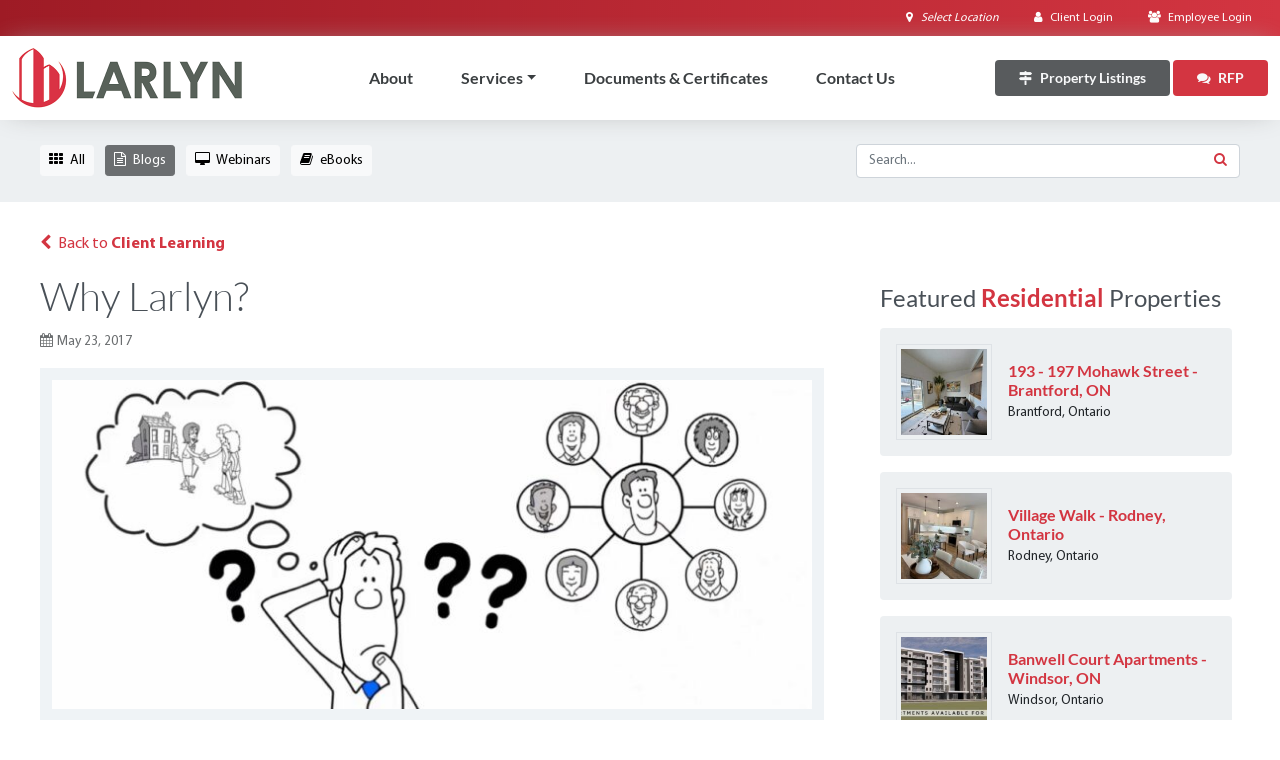

--- FILE ---
content_type: text/html; charset=UTF-8
request_url: https://www.larlyn.com/client-education/why-larlyn/
body_size: 19241
content:
<!DOCTYPE html>
<html lang="en-CA">
<head>
<!-- Google tag (gtag.js) -->
<script async src="https://www.googletagmanager.com/gtag/js?id=UA-15675772-1"></script>
<script>
  window.dataLayer = window.dataLayer || [];
  function gtag(){window.dataLayer.push(arguments);}
  gtag('js', new Date());
  gtag('config', 'UA-15675772-1');
</script>
<!-- Google Tag Manager -->
<script>(function(w,d,s,l,i){w[l]=w[l]||[];w[l].push({'gtm.start':
new Date().getTime(),event:'gtm.js'});var f=d.getElementsByTagName(s)[0],
j=d.createElement(s),dl=l!='dataLayer'?'&l='+l:'';j.async=true;j.src=
'https://www.googletagmanager.com/gtm.js?id='+i+dl;f.parentNode.insertBefore(j,f);
})(window,document,'script','dataLayer','GTM-WZP3XQ');</script>
<!-- End Google Tag Manager -->
	<meta charset="UTF-8">
	<meta name="viewport" content="width=device-width, initial-scale=1, shrink-to-fit=no">
	<link rel="profile" href="https://gmpg.org/xfn/11">
	<meta name='robots' content='index, follow, max-image-preview:large, max-snippet:-1, max-video-preview:-1' />

            <script data-no-defer="1" data-ezscrex="false" data-cfasync="false" data-pagespeed-no-defer data-cookieconsent="ignore">
                var ctPublicFunctions = {"_ajax_nonce":"535a23ef4b","_rest_nonce":"3c4f316872","_ajax_url":"\/wp-admin\/admin-ajax.php","_rest_url":"https:\/\/www.larlyn.com\/wp-json\/","data__cookies_type":"none","data__ajax_type":"rest","data__bot_detector_enabled":0,"data__frontend_data_log_enabled":1,"cookiePrefix":"","wprocket_detected":true,"host_url":"www.larlyn.com","text__ee_click_to_select":"Click to select the whole data","text__ee_original_email":"The complete one is","text__ee_got_it":"Got it","text__ee_blocked":"Blocked","text__ee_cannot_connect":"Cannot connect","text__ee_cannot_decode":"Can not decode email. Unknown reason","text__ee_email_decoder":"CleanTalk email decoder","text__ee_wait_for_decoding":"The magic is on the way!","text__ee_decoding_process":"Please wait a few seconds while we decode the contact data."}
            </script>
        
            <script data-no-defer="1" data-ezscrex="false" data-cfasync="false" data-pagespeed-no-defer data-cookieconsent="ignore">
                var ctPublic = {"_ajax_nonce":"535a23ef4b","settings__forms__check_internal":"0","settings__forms__check_external":"0","settings__forms__force_protection":0,"settings__forms__search_test":"1","settings__forms__wc_add_to_cart":"0","settings__data__bot_detector_enabled":0,"settings__sfw__anti_crawler":0,"blog_home":"https:\/\/www.larlyn.com\/","pixel__setting":"3","pixel__enabled":true,"pixel__url":"https:\/\/moderate2-v4.cleantalk.org\/pixel\/201deb0fb3109cab1140f60a93ab9294.gif","data__email_check_before_post":"1","data__email_check_exist_post":0,"data__cookies_type":"none","data__key_is_ok":true,"data__visible_fields_required":true,"wl_brandname":"Anti-Spam by CleanTalk","wl_brandname_short":"CleanTalk","ct_checkjs_key":"910ed73f5ba08e4e88067e48d9d1f86fabe255daf2cb55d6d6a5815497850d96","emailEncoderPassKey":"426703f57160998f8119dbc3ad56db26","bot_detector_forms_excluded":"W10=","advancedCacheExists":true,"varnishCacheExists":false,"wc_ajax_add_to_cart":false}
            </script>
        
	<!-- This site is optimized with the Yoast SEO plugin v26.6 - https://yoast.com/wordpress/plugins/seo/ -->
	<title>Why larlyn| Larlyn Property Management</title>
	<meta name="description" content="Why Larlyn as your partner? we&#039;ve been raising the bar for customer service in condo and property management since 1975. Learn more here." />
	<link rel="canonical" href="https://www.larlyn.com/client-education/why-larlyn/" />
	<meta property="og:locale" content="en_US" />
	<meta property="og:type" content="article" />
	<meta property="og:title" content="Why larlyn| Larlyn Property Management" />
	<meta property="og:description" content="Why Larlyn as your partner? we&#039;ve been raising the bar for customer service in condo and property management since 1975. Learn more here." />
	<meta property="og:url" content="https://www.larlyn.com/client-education/why-larlyn/" />
	<meta property="og:site_name" content="Larlyn Property Management Ltd." />
	<meta property="article:published_time" content="2017-05-23T18:15:40+00:00" />
	<meta property="og:image" content="https://www.larlyn.com/wp-content/uploads/2017/05/video-clip.jpg" />
	<meta property="og:image:width" content="1306" />
	<meta property="og:image:height" content="567" />
	<meta property="og:image:type" content="image/jpeg" />
	<meta name="author" content="Jillianadmin" />
	<meta name="twitter:card" content="summary_large_image" />
	<meta name="twitter:label1" content="Written by" />
	<meta name="twitter:data1" content="Jillianadmin" />
	<script type="application/ld+json" class="yoast-schema-graph">{"@context":"https://schema.org","@graph":[{"@type":"WebPage","@id":"https://www.larlyn.com/client-education/why-larlyn/","url":"https://www.larlyn.com/client-education/why-larlyn/","name":"Why larlyn| Larlyn Property Management","isPartOf":{"@id":"https://www.larlyn.com/#website"},"primaryImageOfPage":{"@id":"https://www.larlyn.com/client-education/why-larlyn/#primaryimage"},"image":{"@id":"https://www.larlyn.com/client-education/why-larlyn/#primaryimage"},"thumbnailUrl":"https://www.larlyn.com/wp-content/uploads/2017/05/video-clip.jpg","datePublished":"2017-05-23T18:15:40+00:00","author":{"@id":"https://www.larlyn.com/#/schema/person/e5587b89c618cc1db491b1e4d3d4f6f8"},"description":"Why Larlyn as your partner? we've been raising the bar for customer service in condo and property management since 1975. Learn more here.","breadcrumb":{"@id":"https://www.larlyn.com/client-education/why-larlyn/#breadcrumb"},"inLanguage":"en-CA","potentialAction":[{"@type":"ReadAction","target":["https://www.larlyn.com/client-education/why-larlyn/"]}]},{"@type":"ImageObject","inLanguage":"en-CA","@id":"https://www.larlyn.com/client-education/why-larlyn/#primaryimage","url":"https://www.larlyn.com/wp-content/uploads/2017/05/video-clip.jpg","contentUrl":"https://www.larlyn.com/wp-content/uploads/2017/05/video-clip.jpg","width":1306,"height":567,"caption":"A cartoon of a confused man."},{"@type":"BreadcrumbList","@id":"https://www.larlyn.com/client-education/why-larlyn/#breadcrumb","itemListElement":[{"@type":"ListItem","position":1,"name":"Home","item":"https://www.larlyn.com/"},{"@type":"ListItem","position":2,"name":"Why Larlyn?"}]},{"@type":"WebSite","@id":"https://www.larlyn.com/#website","url":"https://www.larlyn.com/","name":"Larlyn Property Management Ltd.","description":"We believe people make a house a home","potentialAction":[{"@type":"SearchAction","target":{"@type":"EntryPoint","urlTemplate":"https://www.larlyn.com/?s={search_term_string}"},"query-input":{"@type":"PropertyValueSpecification","valueRequired":true,"valueName":"search_term_string"}}],"inLanguage":"en-CA"},{"@type":"Person","@id":"https://www.larlyn.com/#/schema/person/e5587b89c618cc1db491b1e4d3d4f6f8","name":"Jillianadmin","url":"https://www.larlyn.com/client-education/author/jillianadmin/"}]}</script>
	<!-- / Yoast SEO plugin. -->



<link rel="alternate" type="application/rss+xml" title="Larlyn Property Management Ltd. &raquo; Feed" href="https://www.larlyn.com/feed/" />
<link rel="alternate" type="application/rss+xml" title="Larlyn Property Management Ltd. &raquo; Comments Feed" href="https://www.larlyn.com/comments/feed/" />
<link rel="alternate" title="oEmbed (JSON)" type="application/json+oembed" href="https://www.larlyn.com/wp-json/oembed/1.0/embed?url=https%3A%2F%2Fwww.larlyn.com%2Fclient-education%2Fwhy-larlyn%2F" />
<link rel="alternate" title="oEmbed (XML)" type="text/xml+oembed" href="https://www.larlyn.com/wp-json/oembed/1.0/embed?url=https%3A%2F%2Fwww.larlyn.com%2Fclient-education%2Fwhy-larlyn%2F&#038;format=xml" />
<style id='wp-img-auto-sizes-contain-inline-css'>
img:is([sizes=auto i],[sizes^="auto," i]){contain-intrinsic-size:3000px 1500px}
/*# sourceURL=wp-img-auto-sizes-contain-inline-css */
</style>
<style id='wp-emoji-styles-inline-css'>

	img.wp-smiley, img.emoji {
		display: inline !important;
		border: none !important;
		box-shadow: none !important;
		height: 1em !important;
		width: 1em !important;
		margin: 0 0.07em !important;
		vertical-align: -0.1em !important;
		background: none !important;
		padding: 0 !important;
	}
/*# sourceURL=wp-emoji-styles-inline-css */
</style>
<style id='wp-block-library-inline-css'>
:root{--wp-block-synced-color:#7a00df;--wp-block-synced-color--rgb:122,0,223;--wp-bound-block-color:var(--wp-block-synced-color);--wp-editor-canvas-background:#ddd;--wp-admin-theme-color:#007cba;--wp-admin-theme-color--rgb:0,124,186;--wp-admin-theme-color-darker-10:#006ba1;--wp-admin-theme-color-darker-10--rgb:0,107,160.5;--wp-admin-theme-color-darker-20:#005a87;--wp-admin-theme-color-darker-20--rgb:0,90,135;--wp-admin-border-width-focus:2px}@media (min-resolution:192dpi){:root{--wp-admin-border-width-focus:1.5px}}.wp-element-button{cursor:pointer}:root .has-very-light-gray-background-color{background-color:#eee}:root .has-very-dark-gray-background-color{background-color:#313131}:root .has-very-light-gray-color{color:#eee}:root .has-very-dark-gray-color{color:#313131}:root .has-vivid-green-cyan-to-vivid-cyan-blue-gradient-background{background:linear-gradient(135deg,#00d084,#0693e3)}:root .has-purple-crush-gradient-background{background:linear-gradient(135deg,#34e2e4,#4721fb 50%,#ab1dfe)}:root .has-hazy-dawn-gradient-background{background:linear-gradient(135deg,#faaca8,#dad0ec)}:root .has-subdued-olive-gradient-background{background:linear-gradient(135deg,#fafae1,#67a671)}:root .has-atomic-cream-gradient-background{background:linear-gradient(135deg,#fdd79a,#004a59)}:root .has-nightshade-gradient-background{background:linear-gradient(135deg,#330968,#31cdcf)}:root .has-midnight-gradient-background{background:linear-gradient(135deg,#020381,#2874fc)}:root{--wp--preset--font-size--normal:16px;--wp--preset--font-size--huge:42px}.has-regular-font-size{font-size:1em}.has-larger-font-size{font-size:2.625em}.has-normal-font-size{font-size:var(--wp--preset--font-size--normal)}.has-huge-font-size{font-size:var(--wp--preset--font-size--huge)}.has-text-align-center{text-align:center}.has-text-align-left{text-align:left}.has-text-align-right{text-align:right}.has-fit-text{white-space:nowrap!important}#end-resizable-editor-section{display:none}.aligncenter{clear:both}.items-justified-left{justify-content:flex-start}.items-justified-center{justify-content:center}.items-justified-right{justify-content:flex-end}.items-justified-space-between{justify-content:space-between}.screen-reader-text{border:0;clip-path:inset(50%);height:1px;margin:-1px;overflow:hidden;padding:0;position:absolute;width:1px;word-wrap:normal!important}.screen-reader-text:focus{background-color:#ddd;clip-path:none;color:#444;display:block;font-size:1em;height:auto;left:5px;line-height:normal;padding:15px 23px 14px;text-decoration:none;top:5px;width:auto;z-index:100000}html :where(.has-border-color){border-style:solid}html :where([style*=border-top-color]){border-top-style:solid}html :where([style*=border-right-color]){border-right-style:solid}html :where([style*=border-bottom-color]){border-bottom-style:solid}html :where([style*=border-left-color]){border-left-style:solid}html :where([style*=border-width]){border-style:solid}html :where([style*=border-top-width]){border-top-style:solid}html :where([style*=border-right-width]){border-right-style:solid}html :where([style*=border-bottom-width]){border-bottom-style:solid}html :where([style*=border-left-width]){border-left-style:solid}html :where(img[class*=wp-image-]){height:auto;max-width:100%}:where(figure){margin:0 0 1em}html :where(.is-position-sticky){--wp-admin--admin-bar--position-offset:var(--wp-admin--admin-bar--height,0px)}@media screen and (max-width:600px){html :where(.is-position-sticky){--wp-admin--admin-bar--position-offset:0px}}

/*# sourceURL=wp-block-library-inline-css */
</style><style id='global-styles-inline-css'>
:root{--wp--preset--aspect-ratio--square: 1;--wp--preset--aspect-ratio--4-3: 4/3;--wp--preset--aspect-ratio--3-4: 3/4;--wp--preset--aspect-ratio--3-2: 3/2;--wp--preset--aspect-ratio--2-3: 2/3;--wp--preset--aspect-ratio--16-9: 16/9;--wp--preset--aspect-ratio--9-16: 9/16;--wp--preset--color--black: #000000;--wp--preset--color--cyan-bluish-gray: #abb8c3;--wp--preset--color--white: #ffffff;--wp--preset--color--pale-pink: #f78da7;--wp--preset--color--vivid-red: #cf2e2e;--wp--preset--color--luminous-vivid-orange: #ff6900;--wp--preset--color--luminous-vivid-amber: #fcb900;--wp--preset--color--light-green-cyan: #7bdcb5;--wp--preset--color--vivid-green-cyan: #00d084;--wp--preset--color--pale-cyan-blue: #8ed1fc;--wp--preset--color--vivid-cyan-blue: #0693e3;--wp--preset--color--vivid-purple: #9b51e0;--wp--preset--color--red: #d33541;--wp--preset--color--darkgrey: #3a3e40;--wp--preset--color--lightgrey: #6b6e70;--wp--preset--color--bluegrey: #bbcacc;--wp--preset--color--lightbluegrey: #edf0f2;--wp--preset--gradient--vivid-cyan-blue-to-vivid-purple: linear-gradient(135deg,rgb(6,147,227) 0%,rgb(155,81,224) 100%);--wp--preset--gradient--light-green-cyan-to-vivid-green-cyan: linear-gradient(135deg,rgb(122,220,180) 0%,rgb(0,208,130) 100%);--wp--preset--gradient--luminous-vivid-amber-to-luminous-vivid-orange: linear-gradient(135deg,rgb(252,185,0) 0%,rgb(255,105,0) 100%);--wp--preset--gradient--luminous-vivid-orange-to-vivid-red: linear-gradient(135deg,rgb(255,105,0) 0%,rgb(207,46,46) 100%);--wp--preset--gradient--very-light-gray-to-cyan-bluish-gray: linear-gradient(135deg,rgb(238,238,238) 0%,rgb(169,184,195) 100%);--wp--preset--gradient--cool-to-warm-spectrum: linear-gradient(135deg,rgb(74,234,220) 0%,rgb(151,120,209) 20%,rgb(207,42,186) 40%,rgb(238,44,130) 60%,rgb(251,105,98) 80%,rgb(254,248,76) 100%);--wp--preset--gradient--blush-light-purple: linear-gradient(135deg,rgb(255,206,236) 0%,rgb(152,150,240) 100%);--wp--preset--gradient--blush-bordeaux: linear-gradient(135deg,rgb(254,205,165) 0%,rgb(254,45,45) 50%,rgb(107,0,62) 100%);--wp--preset--gradient--luminous-dusk: linear-gradient(135deg,rgb(255,203,112) 0%,rgb(199,81,192) 50%,rgb(65,88,208) 100%);--wp--preset--gradient--pale-ocean: linear-gradient(135deg,rgb(255,245,203) 0%,rgb(182,227,212) 50%,rgb(51,167,181) 100%);--wp--preset--gradient--electric-grass: linear-gradient(135deg,rgb(202,248,128) 0%,rgb(113,206,126) 100%);--wp--preset--gradient--midnight: linear-gradient(135deg,rgb(2,3,129) 0%,rgb(40,116,252) 100%);--wp--preset--gradient--gradient-grey: radial-gradient(circle, rgba(86,94,96,1) 0%, rgba(46,54,56,1) 100%);--wp--preset--font-size--small: 13px;--wp--preset--font-size--medium: 20px;--wp--preset--font-size--large: 36px;--wp--preset--font-size--x-large: 42px;--wp--preset--spacing--20: 0.44rem;--wp--preset--spacing--30: 0.67rem;--wp--preset--spacing--40: 1rem;--wp--preset--spacing--50: 1.5rem;--wp--preset--spacing--60: 2.25rem;--wp--preset--spacing--70: 3.38rem;--wp--preset--spacing--80: 5.06rem;--wp--preset--shadow--natural: 6px 6px 9px rgba(0, 0, 0, 0.2);--wp--preset--shadow--deep: 12px 12px 50px rgba(0, 0, 0, 0.4);--wp--preset--shadow--sharp: 6px 6px 0px rgba(0, 0, 0, 0.2);--wp--preset--shadow--outlined: 6px 6px 0px -3px rgb(255, 255, 255), 6px 6px rgb(0, 0, 0);--wp--preset--shadow--crisp: 6px 6px 0px rgb(0, 0, 0);}:root { --wp--style--global--content-size: 1200px;--wp--style--global--wide-size: 1800px; }:where(body) { margin: 0; }.wp-site-blocks > .alignleft { float: left; margin-right: 2em; }.wp-site-blocks > .alignright { float: right; margin-left: 2em; }.wp-site-blocks > .aligncenter { justify-content: center; margin-left: auto; margin-right: auto; }:where(.is-layout-flex){gap: 0.5em;}:where(.is-layout-grid){gap: 0.5em;}.is-layout-flow > .alignleft{float: left;margin-inline-start: 0;margin-inline-end: 2em;}.is-layout-flow > .alignright{float: right;margin-inline-start: 2em;margin-inline-end: 0;}.is-layout-flow > .aligncenter{margin-left: auto !important;margin-right: auto !important;}.is-layout-constrained > .alignleft{float: left;margin-inline-start: 0;margin-inline-end: 2em;}.is-layout-constrained > .alignright{float: right;margin-inline-start: 2em;margin-inline-end: 0;}.is-layout-constrained > .aligncenter{margin-left: auto !important;margin-right: auto !important;}.is-layout-constrained > :where(:not(.alignleft):not(.alignright):not(.alignfull)){max-width: var(--wp--style--global--content-size);margin-left: auto !important;margin-right: auto !important;}.is-layout-constrained > .alignwide{max-width: var(--wp--style--global--wide-size);}body .is-layout-flex{display: flex;}.is-layout-flex{flex-wrap: wrap;align-items: center;}.is-layout-flex > :is(*, div){margin: 0;}body .is-layout-grid{display: grid;}.is-layout-grid > :is(*, div){margin: 0;}body{padding-top: 0px;padding-right: 0px;padding-bottom: 0px;padding-left: 0px;}a:where(:not(.wp-element-button)){text-decoration: underline;}:root :where(.wp-element-button, .wp-block-button__link){background-color: #32373c;border-width: 0;color: #fff;font-family: inherit;font-size: inherit;font-style: inherit;font-weight: inherit;letter-spacing: inherit;line-height: inherit;padding-top: calc(0.667em + 2px);padding-right: calc(1.333em + 2px);padding-bottom: calc(0.667em + 2px);padding-left: calc(1.333em + 2px);text-decoration: none;text-transform: inherit;}.has-black-color{color: var(--wp--preset--color--black) !important;}.has-cyan-bluish-gray-color{color: var(--wp--preset--color--cyan-bluish-gray) !important;}.has-white-color{color: var(--wp--preset--color--white) !important;}.has-pale-pink-color{color: var(--wp--preset--color--pale-pink) !important;}.has-vivid-red-color{color: var(--wp--preset--color--vivid-red) !important;}.has-luminous-vivid-orange-color{color: var(--wp--preset--color--luminous-vivid-orange) !important;}.has-luminous-vivid-amber-color{color: var(--wp--preset--color--luminous-vivid-amber) !important;}.has-light-green-cyan-color{color: var(--wp--preset--color--light-green-cyan) !important;}.has-vivid-green-cyan-color{color: var(--wp--preset--color--vivid-green-cyan) !important;}.has-pale-cyan-blue-color{color: var(--wp--preset--color--pale-cyan-blue) !important;}.has-vivid-cyan-blue-color{color: var(--wp--preset--color--vivid-cyan-blue) !important;}.has-vivid-purple-color{color: var(--wp--preset--color--vivid-purple) !important;}.has-red-color{color: var(--wp--preset--color--red) !important;}.has-darkgrey-color{color: var(--wp--preset--color--darkgrey) !important;}.has-lightgrey-color{color: var(--wp--preset--color--lightgrey) !important;}.has-bluegrey-color{color: var(--wp--preset--color--bluegrey) !important;}.has-lightbluegrey-color{color: var(--wp--preset--color--lightbluegrey) !important;}.has-black-background-color{background-color: var(--wp--preset--color--black) !important;}.has-cyan-bluish-gray-background-color{background-color: var(--wp--preset--color--cyan-bluish-gray) !important;}.has-white-background-color{background-color: var(--wp--preset--color--white) !important;}.has-pale-pink-background-color{background-color: var(--wp--preset--color--pale-pink) !important;}.has-vivid-red-background-color{background-color: var(--wp--preset--color--vivid-red) !important;}.has-luminous-vivid-orange-background-color{background-color: var(--wp--preset--color--luminous-vivid-orange) !important;}.has-luminous-vivid-amber-background-color{background-color: var(--wp--preset--color--luminous-vivid-amber) !important;}.has-light-green-cyan-background-color{background-color: var(--wp--preset--color--light-green-cyan) !important;}.has-vivid-green-cyan-background-color{background-color: var(--wp--preset--color--vivid-green-cyan) !important;}.has-pale-cyan-blue-background-color{background-color: var(--wp--preset--color--pale-cyan-blue) !important;}.has-vivid-cyan-blue-background-color{background-color: var(--wp--preset--color--vivid-cyan-blue) !important;}.has-vivid-purple-background-color{background-color: var(--wp--preset--color--vivid-purple) !important;}.has-red-background-color{background-color: var(--wp--preset--color--red) !important;}.has-darkgrey-background-color{background-color: var(--wp--preset--color--darkgrey) !important;}.has-lightgrey-background-color{background-color: var(--wp--preset--color--lightgrey) !important;}.has-bluegrey-background-color{background-color: var(--wp--preset--color--bluegrey) !important;}.has-lightbluegrey-background-color{background-color: var(--wp--preset--color--lightbluegrey) !important;}.has-black-border-color{border-color: var(--wp--preset--color--black) !important;}.has-cyan-bluish-gray-border-color{border-color: var(--wp--preset--color--cyan-bluish-gray) !important;}.has-white-border-color{border-color: var(--wp--preset--color--white) !important;}.has-pale-pink-border-color{border-color: var(--wp--preset--color--pale-pink) !important;}.has-vivid-red-border-color{border-color: var(--wp--preset--color--vivid-red) !important;}.has-luminous-vivid-orange-border-color{border-color: var(--wp--preset--color--luminous-vivid-orange) !important;}.has-luminous-vivid-amber-border-color{border-color: var(--wp--preset--color--luminous-vivid-amber) !important;}.has-light-green-cyan-border-color{border-color: var(--wp--preset--color--light-green-cyan) !important;}.has-vivid-green-cyan-border-color{border-color: var(--wp--preset--color--vivid-green-cyan) !important;}.has-pale-cyan-blue-border-color{border-color: var(--wp--preset--color--pale-cyan-blue) !important;}.has-vivid-cyan-blue-border-color{border-color: var(--wp--preset--color--vivid-cyan-blue) !important;}.has-vivid-purple-border-color{border-color: var(--wp--preset--color--vivid-purple) !important;}.has-red-border-color{border-color: var(--wp--preset--color--red) !important;}.has-darkgrey-border-color{border-color: var(--wp--preset--color--darkgrey) !important;}.has-lightgrey-border-color{border-color: var(--wp--preset--color--lightgrey) !important;}.has-bluegrey-border-color{border-color: var(--wp--preset--color--bluegrey) !important;}.has-lightbluegrey-border-color{border-color: var(--wp--preset--color--lightbluegrey) !important;}.has-vivid-cyan-blue-to-vivid-purple-gradient-background{background: var(--wp--preset--gradient--vivid-cyan-blue-to-vivid-purple) !important;}.has-light-green-cyan-to-vivid-green-cyan-gradient-background{background: var(--wp--preset--gradient--light-green-cyan-to-vivid-green-cyan) !important;}.has-luminous-vivid-amber-to-luminous-vivid-orange-gradient-background{background: var(--wp--preset--gradient--luminous-vivid-amber-to-luminous-vivid-orange) !important;}.has-luminous-vivid-orange-to-vivid-red-gradient-background{background: var(--wp--preset--gradient--luminous-vivid-orange-to-vivid-red) !important;}.has-very-light-gray-to-cyan-bluish-gray-gradient-background{background: var(--wp--preset--gradient--very-light-gray-to-cyan-bluish-gray) !important;}.has-cool-to-warm-spectrum-gradient-background{background: var(--wp--preset--gradient--cool-to-warm-spectrum) !important;}.has-blush-light-purple-gradient-background{background: var(--wp--preset--gradient--blush-light-purple) !important;}.has-blush-bordeaux-gradient-background{background: var(--wp--preset--gradient--blush-bordeaux) !important;}.has-luminous-dusk-gradient-background{background: var(--wp--preset--gradient--luminous-dusk) !important;}.has-pale-ocean-gradient-background{background: var(--wp--preset--gradient--pale-ocean) !important;}.has-electric-grass-gradient-background{background: var(--wp--preset--gradient--electric-grass) !important;}.has-midnight-gradient-background{background: var(--wp--preset--gradient--midnight) !important;}.has-gradient-grey-gradient-background{background: var(--wp--preset--gradient--gradient-grey) !important;}.has-small-font-size{font-size: var(--wp--preset--font-size--small) !important;}.has-medium-font-size{font-size: var(--wp--preset--font-size--medium) !important;}.has-large-font-size{font-size: var(--wp--preset--font-size--large) !important;}.has-x-large-font-size{font-size: var(--wp--preset--font-size--x-large) !important;}
/*# sourceURL=global-styles-inline-css */
</style>

<link rel='stylesheet' id='cleantalk-public-css-css' href='https://www.larlyn.com/wp-content/cache/background-css/1/www.larlyn.com/wp-content/plugins/cleantalk-spam-protect/css/cleantalk-public.min.css?ver=6.70.1_1767729417&wpr_t=1768709426' media='all' />
<link rel='stylesheet' id='cleantalk-email-decoder-css-css' href='https://www.larlyn.com/wp-content/plugins/cleantalk-spam-protect/css/cleantalk-email-decoder.min.css?ver=6.70.1_1767729417' media='all' />
<link rel='stylesheet' id='child-understrap-styles-css' href='https://www.larlyn.com/wp-content/cache/background-css/1/www.larlyn.com/wp-content/themes/larlyn/css/child-theme.min.css?ver=1.1.0&wpr_t=1768709426' media='all' />
<style id='rocket-lazyload-inline-css'>
.rll-youtube-player{position:relative;padding-bottom:56.23%;height:0;overflow:hidden;max-width:100%;}.rll-youtube-player:focus-within{outline: 2px solid currentColor;outline-offset: 5px;}.rll-youtube-player iframe{position:absolute;top:0;left:0;width:100%;height:100%;z-index:100;background:0 0}.rll-youtube-player img{bottom:0;display:block;left:0;margin:auto;max-width:100%;width:100%;position:absolute;right:0;top:0;border:none;height:auto;-webkit-transition:.4s all;-moz-transition:.4s all;transition:.4s all}.rll-youtube-player img:hover{-webkit-filter:brightness(75%)}.rll-youtube-player .play{height:100%;width:100%;left:0;top:0;position:absolute;background:var(--wpr-bg-8050576b-a8cd-4443-99f3-3c6ed4f5d36f) no-repeat center;background-color: transparent !important;cursor:pointer;border:none;}.wp-embed-responsive .wp-has-aspect-ratio .rll-youtube-player{position:absolute;padding-bottom:0;width:100%;height:100%;top:0;bottom:0;left:0;right:0}
/*# sourceURL=rocket-lazyload-inline-css */
</style>
<script src="https://www.larlyn.com/wp-content/plugins/cleantalk-spam-protect/js/apbct-public-bundle_gathering.min.js?ver=6.70.1_1767729417" id="apbct-public-bundle_gathering.min-js-js"></script>
<script src="https://www.larlyn.com/wp-includes/js/jquery/jquery.min.js?ver=3.7.1" id="jquery-core-js"></script>
<script src="https://www.larlyn.com/wp-includes/js/jquery/jquery-migrate.min.js?ver=3.4.1" id="jquery-migrate-js"></script>
<link rel="https://api.w.org/" href="https://www.larlyn.com/wp-json/" /><link rel="alternate" title="JSON" type="application/json" href="https://www.larlyn.com/wp-json/wp/v2/posts/3539" /><link rel="EditURI" type="application/rsd+xml" title="RSD" href="https://www.larlyn.com/xmlrpc.php?rsd" />
<meta name="mobile-web-app-capable" content="yes">
<meta name="apple-mobile-web-app-capable" content="yes">
<meta name="apple-mobile-web-app-title" content="Larlyn Property Management Ltd. - We believe people make a house a home">
<link rel="icon" href="https://www.larlyn.com/wp-content/uploads/2022/03/cropped-larlyn-icon-1-150x150.png" sizes="32x32" />
<link rel="icon" href="https://www.larlyn.com/wp-content/uploads/2022/03/cropped-larlyn-icon-1-300x300.png" sizes="192x192" />
<link rel="apple-touch-icon" href="https://www.larlyn.com/wp-content/uploads/2022/03/cropped-larlyn-icon-1-300x300.png" />
<meta name="msapplication-TileImage" content="https://www.larlyn.com/wp-content/uploads/2022/03/cropped-larlyn-icon-1-300x300.png" />
<noscript><style id="rocket-lazyload-nojs-css">.rll-youtube-player, [data-lazy-src]{display:none !important;}</style></noscript><style id="wpr-lazyload-bg-container"></style><style id="wpr-lazyload-bg-exclusion"></style>
<noscript>
<style id="wpr-lazyload-bg-nostyle">.apbct-check_email_exist-load{--wpr-bg-7324e117-ff06-4c01-9f88-717f1dc27074: url('https://www.larlyn.com/wp-content/plugins/cleantalk-spam-protect/css/images/checking_email.gif');}.apbct-check_email_exist-good_email{--wpr-bg-af70391c-82df-4fb1-be50-e140c74a073a: url('https://www.larlyn.com/wp-content/plugins/cleantalk-spam-protect/css/images/good_email.svg');}.apbct-check_email_exist-bad_email{--wpr-bg-5504f8bf-0581-4d50-b12a-a15264903edd: url('https://www.larlyn.com/wp-content/plugins/cleantalk-spam-protect/css/images/bad_email.svg');}.home-header{--wpr-bg-95b9b645-e495-46b4-ba66-c59851c05aeb: url('https://www.larlyn.com/wp-content/themes/larlyn/images/swo.jpg');}#error-404-wrapper .bg{--wpr-bg-93ba185c-6b0e-442c-8955-8772deb4b7ff: url('https://www.larlyn.com/wp-content/themes/larlyn/images/image-oh-canada.png');}.single-ebook .eguide-corner{--wpr-bg-dc07b6d9-eda3-4ab6-b3e1-b79c68cdab55: url('https://www.larlyn.com/wp-content/themes/larlyn/images/eguide-corner.png');}.contact-footer{--wpr-bg-47689ac3-2b9c-4d2f-b1f0-9e738df8773f: url('https://www.larlyn.com/wp-content/themes/larlyn/images/contact-footer-map.png');}.single-ebook .eguide-overlay{--wpr-bg-ac0d3e12-1846-4fdb-b03a-e9f459dbf667: url('https://www.larlyn.com/wp-content/themes/larlyn/images/bg-eguide-overlay.png');}.rll-youtube-player .play{--wpr-bg-8050576b-a8cd-4443-99f3-3c6ed4f5d36f: url('https://www.larlyn.com/wp-content/plugins/wp-rocket/assets/img/youtube.png');}</style>
</noscript>
<script type="application/javascript">const rocket_pairs = [{"selector":".apbct-check_email_exist-load","style":".apbct-check_email_exist-load{--wpr-bg-7324e117-ff06-4c01-9f88-717f1dc27074: url('https:\/\/www.larlyn.com\/wp-content\/plugins\/cleantalk-spam-protect\/css\/images\/checking_email.gif');}","hash":"7324e117-ff06-4c01-9f88-717f1dc27074","url":"https:\/\/www.larlyn.com\/wp-content\/plugins\/cleantalk-spam-protect\/css\/images\/checking_email.gif"},{"selector":".apbct-check_email_exist-good_email","style":".apbct-check_email_exist-good_email{--wpr-bg-af70391c-82df-4fb1-be50-e140c74a073a: url('https:\/\/www.larlyn.com\/wp-content\/plugins\/cleantalk-spam-protect\/css\/images\/good_email.svg');}","hash":"af70391c-82df-4fb1-be50-e140c74a073a","url":"https:\/\/www.larlyn.com\/wp-content\/plugins\/cleantalk-spam-protect\/css\/images\/good_email.svg"},{"selector":".apbct-check_email_exist-bad_email","style":".apbct-check_email_exist-bad_email{--wpr-bg-5504f8bf-0581-4d50-b12a-a15264903edd: url('https:\/\/www.larlyn.com\/wp-content\/plugins\/cleantalk-spam-protect\/css\/images\/bad_email.svg');}","hash":"5504f8bf-0581-4d50-b12a-a15264903edd","url":"https:\/\/www.larlyn.com\/wp-content\/plugins\/cleantalk-spam-protect\/css\/images\/bad_email.svg"},{"selector":".home-header","style":".home-header{--wpr-bg-95b9b645-e495-46b4-ba66-c59851c05aeb: url('https:\/\/www.larlyn.com\/wp-content\/themes\/larlyn\/images\/swo.jpg');}","hash":"95b9b645-e495-46b4-ba66-c59851c05aeb","url":"https:\/\/www.larlyn.com\/wp-content\/themes\/larlyn\/images\/swo.jpg"},{"selector":"#error-404-wrapper .bg","style":"#error-404-wrapper .bg{--wpr-bg-93ba185c-6b0e-442c-8955-8772deb4b7ff: url('https:\/\/www.larlyn.com\/wp-content\/themes\/larlyn\/images\/image-oh-canada.png');}","hash":"93ba185c-6b0e-442c-8955-8772deb4b7ff","url":"https:\/\/www.larlyn.com\/wp-content\/themes\/larlyn\/images\/image-oh-canada.png"},{"selector":".single-ebook .eguide-corner","style":".single-ebook .eguide-corner{--wpr-bg-dc07b6d9-eda3-4ab6-b3e1-b79c68cdab55: url('https:\/\/www.larlyn.com\/wp-content\/themes\/larlyn\/images\/eguide-corner.png');}","hash":"dc07b6d9-eda3-4ab6-b3e1-b79c68cdab55","url":"https:\/\/www.larlyn.com\/wp-content\/themes\/larlyn\/images\/eguide-corner.png"},{"selector":".contact-footer","style":".contact-footer{--wpr-bg-47689ac3-2b9c-4d2f-b1f0-9e738df8773f: url('https:\/\/www.larlyn.com\/wp-content\/themes\/larlyn\/images\/contact-footer-map.png');}","hash":"47689ac3-2b9c-4d2f-b1f0-9e738df8773f","url":"https:\/\/www.larlyn.com\/wp-content\/themes\/larlyn\/images\/contact-footer-map.png"},{"selector":".single-ebook .eguide-overlay","style":".single-ebook .eguide-overlay{--wpr-bg-ac0d3e12-1846-4fdb-b03a-e9f459dbf667: url('https:\/\/www.larlyn.com\/wp-content\/themes\/larlyn\/images\/bg-eguide-overlay.png');}","hash":"ac0d3e12-1846-4fdb-b03a-e9f459dbf667","url":"https:\/\/www.larlyn.com\/wp-content\/themes\/larlyn\/images\/bg-eguide-overlay.png"},{"selector":".rll-youtube-player .play","style":".rll-youtube-player .play{--wpr-bg-8050576b-a8cd-4443-99f3-3c6ed4f5d36f: url('https:\/\/www.larlyn.com\/wp-content\/plugins\/wp-rocket\/assets\/img\/youtube.png');}","hash":"8050576b-a8cd-4443-99f3-3c6ed4f5d36f","url":"https:\/\/www.larlyn.com\/wp-content\/plugins\/wp-rocket\/assets\/img\/youtube.png"}]; const rocket_excluded_pairs = [];</script><meta name="generator" content="WP Rocket 3.20.3" data-wpr-features="wpr_lazyload_css_bg_img wpr_lazyload_images wpr_lazyload_iframes wpr_image_dimensions wpr_preload_links wpr_desktop" /></head>

<body data-rsssl=1 class="wp-singular post-template-default single single-post postid-3539 single-format-standard wp-embed-responsive wp-theme-understrap wp-child-theme-larlyn group-blog understrap-no-sidebar" itemscope itemtype="http://schema.org/WebSite">
<!-- Google Tag Manager (noscript) -->
<noscript><iframe src="https://www.googletagmanager.com/ns.html?id=GTM-WZP3XQ"
height="0" width="0" style="display:none;visibility:hidden"></iframe></noscript>
<!-- End Google Tag Manager (noscript) -->
<div data-rocket-location-hash="d54271b5b7549248814ace11733a455e" class="site" id="page">


<!-- Modal -->
<div data-rocket-location-hash="a8bb137bbfa2be3746d0039b89c5615e" class="modal fade" id="locationSelector" tabindex="-1" aria-labelledby="locationSelectorLabel" aria-hidden="true">
	<div data-rocket-location-hash="5f7f201a21c8824adf37d4ca4a061a31" class="modal-dialog modal-lg modal-dialog-centered">
		<div class="modal-content">
			<div class="modal-header">
				<p class="h3 modal-title text-center fw-bold w-100" id="locationSelectorLabel">Select Your Region</p>
				<button type="button" class="btn-close" data-bs-dismiss="modal" aria-label="Close"></button>
			</div>
			<div class="modal-body">
				<div class="container-fluid py-5">
					<form action="" method="post">
						<div class="row">
															<div class="col-4 text-center">
									<button class="mb-3 location-selector-region text-center position-relative" type="submit" name="setregion" value="45">
										<img width="160" height="217" src="data:image/svg+xml,%3Csvg%20xmlns='http://www.w3.org/2000/svg'%20viewBox='0%200%20160%20217'%3E%3C/svg%3E" class="mb-3" alt="British Columbia" decoding="async" data-lazy-src="https://www.larlyn.com/wp-content/uploads/2022/05/bc.png" /><noscript><img width="160" height="217" src="https://www.larlyn.com/wp-content/uploads/2022/05/bc.png" class="mb-3" alt="British Columbia" decoding="async" /></noscript>										<p class="h6 fw-bold"><a href="https://www.larlyn.com/regions/british-columbia/">British Columbia</a></p>
									</button>
								</div>
															<div class="col-4 text-center">
									<button class="mb-3 location-selector-region text-center position-relative" type="submit" name="setregion" value="4901">
										<img width="160" height="217" src="data:image/svg+xml,%3Csvg%20xmlns='http://www.w3.org/2000/svg'%20viewBox='0%200%20160%20217'%3E%3C/svg%3E" class="mb-3" alt="Northern Alberta" decoding="async" data-lazy-src="https://www.larlyn.com/wp-content/uploads/2022/05/ab-north.png" /><noscript><img width="160" height="217" src="https://www.larlyn.com/wp-content/uploads/2022/05/ab-north.png" class="mb-3" alt="Northern Alberta" decoding="async" /></noscript>										<p class="h6 fw-bold"><a href="https://www.larlyn.com/regions/northern-alberta/">Northern Alberta</a></p>
									</button>
								</div>
															<div class="col-4 text-center">
									<button class="mb-3 location-selector-region text-center position-relative" type="submit" name="setregion" value="4902">
										<img width="160" height="217" src="data:image/svg+xml,%3Csvg%20xmlns='http://www.w3.org/2000/svg'%20viewBox='0%200%20160%20217'%3E%3C/svg%3E" class="mb-3" alt="Southern Alberta" decoding="async" data-lazy-src="https://www.larlyn.com/wp-content/uploads/2022/05/ab-south.png" /><noscript><img width="160" height="217" src="https://www.larlyn.com/wp-content/uploads/2022/05/ab-south.png" class="mb-3" alt="Southern Alberta" decoding="async" /></noscript>										<p class="h6 fw-bold"><a href="https://www.larlyn.com/regions/southern-alberta/">Southern Alberta</a></p>
									</button>
								</div>
															<div class="col-4 text-center">
									<button class="mb-3 location-selector-region text-center position-relative" type="submit" name="setregion" value="4899">
										<img width="160" height="217" src="data:image/svg+xml,%3Csvg%20xmlns='http://www.w3.org/2000/svg'%20viewBox='0%200%20160%20217'%3E%3C/svg%3E" class="mb-3" alt="Map of Central Ontario." decoding="async" data-lazy-src="https://www.larlyn.com/wp-content/uploads/2022/05/on-central.png" /><noscript><img width="160" height="217" src="https://www.larlyn.com/wp-content/uploads/2022/05/on-central.png" class="mb-3" alt="Map of Central Ontario." decoding="async" /></noscript>										<p class="h6 fw-bold"><a href="https://www.larlyn.com/regions/central-ontario-toronto/">Central Ontario / Toronto</a></p>
									</button>
								</div>
															<div class="col-4 text-center">
									<button class="mb-3 location-selector-region text-center position-relative" type="submit" name="setregion" value="4900">
										<img width="160" height="217" src="data:image/svg+xml,%3Csvg%20xmlns='http://www.w3.org/2000/svg'%20viewBox='0%200%20160%20217'%3E%3C/svg%3E" class="mb-3" alt="Horseshoe on a Canadian map." decoding="async" data-lazy-src="https://www.larlyn.com/wp-content/uploads/2022/05/on-horseshoe.png" /><noscript><img width="160" height="217" src="https://www.larlyn.com/wp-content/uploads/2022/05/on-horseshoe.png" class="mb-3" alt="Horseshoe on a Canadian map." decoding="async" /></noscript>										<p class="h6 fw-bold"><a href="https://www.larlyn.com/regions/golden-horseshoe-burlington/">Golden Horseshoe / Burlington</a></p>
									</button>
								</div>
															<div class="col-4 text-center">
									<button class="mb-3 location-selector-region text-center position-relative" type="submit" name="setregion" value="4903">
										<img width="160" height="217" src="data:image/svg+xml,%3Csvg%20xmlns='http://www.w3.org/2000/svg'%20viewBox='0%200%20160%20217'%3E%3C/svg%3E" class="mb-3" alt="Map of Southern Ontario." decoding="async" data-lazy-src="https://www.larlyn.com/wp-content/uploads/2022/05/on-south.png" /><noscript><img width="160" height="217" src="https://www.larlyn.com/wp-content/uploads/2022/05/on-south.png" class="mb-3" alt="Map of Southern Ontario." decoding="async" /></noscript>										<p class="h6 fw-bold"><a href="https://www.larlyn.com/regions/southwestern-ontario/">Southwestern Ontario</a></p>
									</button>
								</div>
													</div>
					</form>
				</div>
			</div>
		</div>
	</div>
</div>
	<!-- ******************* The Navbar Area ******************* -->
	<header data-rocket-location-hash="360f10b51bc5f66d71825ea076cba532" id="wrapper-navbar">

		<a class="skip-link sr-only sr-only-focusable" href="#content">Skip to content</a>

		<div data-rocket-location-hash="07273f25c35e6d2e614a7f4f3436ced8" class="red-bar text-light">
			<div class="container-fluid">
				<div class="row justify-content-end align-items-center">
					<div class="col text-end">
						<span class="d-inline-block mb-0 px-1 px-md-3 py-2 text-sm fst-italic location-selector-btn" data-bs-toggle="modal" data-bs-target="#locationSelector"><small><i class="fa fa-map-marker me-2" aria-hidden="true"></i>Select Location</small></span>
						<a href="https://web.maxcondoclub.com/#/larlynlogin" class="d-inline-block text-sm px-1 px-md-3 py-2" target="_blank" rel="noopener,noreferrer"><small><i class="fa fa-user me-1"></i> Client Login</small></a>
						<a href="https://larlyn.sharepoint.com/sites/LARLYNWAY/SitePages/Home.aspx" target="_blank" rel="noopener,noreferrer" class="d-inline-block text-sm px-1 px-md-3 py-2"><small><i class="fa fa-users me-1"></i> Employee Login</small></a>
					</div>
				</div>
			</div>
		</div>
		

	</header><!-- #wrapper-navbar end -->

	<div data-rocket-location-hash="67bfd3637202981ef93272ce3c58808c" class="top-bar bg-white text-dark py-2 sticky-top">
		<div data-rocket-location-hash="0020c00b96216502d25eb565e0f141c9" class="container-fluid py-1">
			<div class="row align-items-center gx-1">
				<div class="col-lg-3 col-6 mb-2 mb-lg-0 order-1">
					<a class="navbar-brand" rel="home" href="https://www.larlyn.com/" itemprop="url"><img src="data:image/svg+xml,%3Csvg%20xmlns='http://www.w3.org/2000/svg'%20viewBox='0%200%20230%2060'%3E%3C/svg%3E" alt="Larlyn Logo" width="230" height="60" data-lazy-src="https://www.larlyn.com/wp-content/themes/larlyn/images/larlyn-logo.png"><noscript><img src="https://www.larlyn.com/wp-content/themes/larlyn/images/larlyn-logo.png" alt="Larlyn Logo" width="230" height="60"></noscript></a>
				</div>
				<div class="col-lg-6 col-2 text-end text-lg-center order-3 order-lg-2">
					
<nav id="main-nav" class="navbar navbar-expand-lg navbar-light text-md-end" aria-labelledby="main-nav-label">

	<p id="main-nav-label" class="screen-reader-text">
		Main Navigation	</p>


	<div class="container">

		<button class="navbar-toggler" type="button" data-bs-toggle="offcanvas" data-bs-target="#navbarNavOffcanvas" aria-controls="navbarNavOffcanvas" aria-expanded="false" aria-label="Toggle navigation">
			<span class="navbar-toggler-icon"></span>
		</button>

		<div class="offcanvas offcanvas-start" tabindex="-1" id="navbarNavOffcanvas">

			<div class="offcanvas-header justify-content-end">
				<button type="button" class="btn-close btn-close-light text-reset" data-bs-dismiss="offcanvas" aria-label="Close"></button>
			</div><!-- .offcancas-header -->

			<!-- The WordPress Menu goes here -->
			<div class="offcanvas-body"><ul id="main-menu" class="navbar-nav justify-content-center flex-grow-1 pe-3"><li itemscope="itemscope" itemtype="https://www.schema.org/SiteNavigationElement" id="menu-item-5015" class="menu-item menu-item-type-post_type menu-item-object-page menu-item-5015 nav-item"><a title="About" href="https://www.larlyn.com/about/about-larlyn/" class="nav-link">About</a></li>
<li itemscope="itemscope" itemtype="https://www.schema.org/SiteNavigationElement" id="menu-item-13" class="services-button menu-item menu-item-type-custom menu-item-object-custom menu-item-has-children dropdown menu-item-13 nav-item"><a title="Services" href="#" data-toggle="dropdown" data-bs-toggle="dropdown" aria-haspopup="true" aria-expanded="false" class="dropdown-toggle nav-link" id="menu-item-dropdown-13">Services</a>
<ul class="dropdown-menu" aria-labelledby="menu-item-dropdown-13" >
	<li itemscope="itemscope" itemtype="https://www.schema.org/SiteNavigationElement" id="menu-item-5786" class="menu-item menu-item-type-post_type menu-item-object-service menu-item-5786 nav-item"><a title="Condominium Management" href="https://www.larlyn.com/services/condo/" class="dropdown-item">Condominium Management</a></li>
	<li itemscope="itemscope" itemtype="https://www.schema.org/SiteNavigationElement" id="menu-item-5785" class="menu-item menu-item-type-post_type menu-item-object-service menu-item-5785 nav-item"><a title="Residential Management" href="https://www.larlyn.com/services/residential/" class="dropdown-item">Residential Management</a></li>
	<li itemscope="itemscope" itemtype="https://www.schema.org/SiteNavigationElement" id="menu-item-5784" class="menu-item menu-item-type-post_type menu-item-object-service menu-item-5784 nav-item"><a title="Commercial Services" href="https://www.larlyn.com/services/commercial/" class="dropdown-item">Commercial Services</a></li>
	<li itemscope="itemscope" itemtype="https://www.schema.org/SiteNavigationElement" id="menu-item-5783" class="menu-item menu-item-type-post_type menu-item-object-service menu-item-5783 nav-item"><a title="Developer Consulting" href="https://www.larlyn.com/services/developer/" class="dropdown-item">Developer Consulting</a></li>
	<li itemscope="itemscope" itemtype="https://www.schema.org/SiteNavigationElement" id="menu-item-5782" class="menu-item menu-item-type-post_type menu-item-object-service menu-item-5782 nav-item"><a title="Additional Services" href="https://www.larlyn.com/services/management-consulting/" class="dropdown-item">Additional Services</a></li>
</ul>
</li>
<li itemscope="itemscope" itemtype="https://www.schema.org/SiteNavigationElement" id="menu-item-5045" class="menu-item menu-item-type-post_type menu-item-object-page menu-item-5045 nav-item"><a title="Documents &amp; Certificates" href="https://www.larlyn.com/contact-us/documents-certificates/" class="nav-link">Documents &#038; Certificates</a></li>
<li itemscope="itemscope" itemtype="https://www.schema.org/SiteNavigationElement" id="menu-item-5462" class="menu-item menu-item-type-post_type menu-item-object-page menu-item-5462 nav-item"><a title="Contact Us" href="https://www.larlyn.com/contact-us/general-inquiries/" class="nav-link">Contact Us</a></li>
</ul></div>			<div class="mx-auto text-center d-md-none d-block"><img width="512" height="512" src="data:image/svg+xml,%3Csvg%20xmlns='http://www.w3.org/2000/svg'%20viewBox='0%200%20512%20512'%3E%3C/svg%3E" alt="Larlyn Logo" class="w-25 mb-5" data-lazy-src="/wp-content/themes/larlyn/images/larlyn-icon.png"><noscript><img width="512" height="512" src="/wp-content/themes/larlyn/images/larlyn-icon.png" alt="Larlyn Logo" class="w-25 mb-5"></noscript></div>
		</div><!-- .offcanvas -->

	</div><!-- .container(-fluid) -->

</nav><!-- .site-navigation -->
				</div>
				<div class="col-lg-3 col-4 text-end main-buttons order-2 order-lg-3">
					<div class="property-listings-link d-inline-block position-relative">
						<button class="d-inline-block text-sm fw-bold listings-link px-3 px-lg-4 py-2 text-light" aria-label="Property Listings"><i class="fa fa-map-signs me-lg-1"></i><span class="d-none d-lg-inline"> Property Listings</span></button>
						<div class="property-listings-menu d-none position-absolute shadowbox bg-white p-3 w-100 rounded">
							<a class="d-block h6 mb-2" href="/vacancies/">Residential for Rent</a>
							<a class="d-block h6 mb-2" href="/commercial-units-for-lease/">Commercial for Lease</a>
							<a class="d-block h6 mb-2" href="/commercial-space-for-sale/">Commercial for Sale</a>
						</div>
					</div>
					<a href="/contact-us/request-for-proposal/" class="d-inline-block bg-primary text-light text-sm fw-bold px-3 px-lg-4 py-2"><i class="fa fa-comments me-lg-1" aria-label="Request for Proposal"></i><span class="d-none d-lg-inline"> RFP</span></a>
				</div>
			</div>
		</div>

		
<div data-rocket-location-hash="9a5f3a8d59550cc894c39246ded02d5a" class="services-menu gradient-grey mt-2 mb-n2 shadow position-absolute w-100 collapse">
	<div class="container">
		<div class="row justify-content-center">
							<div class="col-4 col-md service-menu-item py-4">
					<div class="py-3 py-md-5 text-center position-relative">
						<a href="https://www.larlyn.com/services/condo/" class="stretched-link">
							<img width="110" height="90" src="data:image/svg+xml,%3Csvg%20xmlns='http://www.w3.org/2000/svg'%20viewBox='0%200%20110%2090'%3E%3C/svg%3E" class="mb-3" alt="Condominium" decoding="async" data-lazy-src="https://www.larlyn.com/wp-content/uploads/2022/09/btn-condo.png" /><noscript><img width="110" height="90" src="https://www.larlyn.com/wp-content/uploads/2022/09/btn-condo.png" class="mb-3" alt="Condominium" decoding="async" /></noscript>							<div class="service-label">
								<h3>
									<div class="label text-white lh-1 fs-5">Condominium</div>
									<div class="sublabel text-bluegrey lh-1">Management</div>
								</h3>
							</div>
						</a>
					</div>
				</div>
							<div class="col-4 col-md service-menu-item py-4">
					<div class="py-3 py-md-5 text-center position-relative">
						<a href="https://www.larlyn.com/services/residential/" class="stretched-link">
							<img width="110" height="90" src="data:image/svg+xml,%3Csvg%20xmlns='http://www.w3.org/2000/svg'%20viewBox='0%200%20110%2090'%3E%3C/svg%3E" class="mb-3" alt="Residential icon." decoding="async" data-lazy-src="https://www.larlyn.com/wp-content/uploads/2022/09/btn-residential.png" /><noscript><img width="110" height="90" src="https://www.larlyn.com/wp-content/uploads/2022/09/btn-residential.png" class="mb-3" alt="Residential icon." decoding="async" /></noscript>							<div class="service-label">
								<h3>
									<div class="label text-white lh-1 fs-5">Residential</div>
									<div class="sublabel text-bluegrey lh-1">Management</div>
								</h3>
							</div>
						</a>
					</div>
				</div>
							<div class="col-4 col-md service-menu-item py-4">
					<div class="py-3 py-md-5 text-center position-relative">
						<a href="https://www.larlyn.com/services/commercial/" class="stretched-link">
							<img width="110" height="90" src="data:image/svg+xml,%3Csvg%20xmlns='http://www.w3.org/2000/svg'%20viewBox='0%200%20110%2090'%3E%3C/svg%3E" class="mb-3" alt="Commercial icon." decoding="async" data-lazy-src="https://www.larlyn.com/wp-content/uploads/2022/09/btn-commercial.png" /><noscript><img width="110" height="90" src="https://www.larlyn.com/wp-content/uploads/2022/09/btn-commercial.png" class="mb-3" alt="Commercial icon." decoding="async" /></noscript>							<div class="service-label">
								<h3>
									<div class="label text-white lh-1 fs-5">Commercial</div>
									<div class="sublabel text-bluegrey lh-1">Services</div>
								</h3>
							</div>
						</a>
					</div>
				</div>
							<div class="col-4 col-md service-menu-item py-4">
					<div class="py-3 py-md-5 text-center position-relative">
						<a href="https://www.larlyn.com/services/developer/" class="stretched-link">
							<img width="110" height="90" src="data:image/svg+xml,%3Csvg%20xmlns='http://www.w3.org/2000/svg'%20viewBox='0%200%20110%2090'%3E%3C/svg%3E" class="mb-3" alt="Developer icon." decoding="async" data-lazy-src="https://www.larlyn.com/wp-content/uploads/2022/09/btn-developer.png" /><noscript><img width="110" height="90" src="https://www.larlyn.com/wp-content/uploads/2022/09/btn-developer.png" class="mb-3" alt="Developer icon." decoding="async" /></noscript>							<div class="service-label">
								<h3>
									<div class="label text-white lh-1 fs-5">Developer</div>
									<div class="sublabel text-bluegrey lh-1">Consulting</div>
								</h3>
							</div>
						</a>
					</div>
				</div>
							<div class="col-4 col-md service-menu-item py-4">
					<div class="py-3 py-md-5 text-center position-relative">
						<a href="https://www.larlyn.com/services/management-consulting/" class="stretched-link">
							<img width="110" height="90" src="data:image/svg+xml,%3Csvg%20xmlns='http://www.w3.org/2000/svg'%20viewBox='0%200%20110%2090'%3E%3C/svg%3E" class="mb-3" alt="Additional services icon." decoding="async" data-lazy-src="https://www.larlyn.com/wp-content/uploads/2022/09/btn-additional-services.png" /><noscript><img width="110" height="90" src="https://www.larlyn.com/wp-content/uploads/2022/09/btn-additional-services.png" class="mb-3" alt="Additional services icon." decoding="async" /></noscript>							<div class="service-label">
								<h3>
									<div class="label text-white lh-1 fs-5">Consulting</div>
									<div class="sublabel text-bluegrey lh-1">Services</div>
								</h3>
							</div>
						</a>
					</div>
				</div>
					</div>
	</div>
</div>	</div>


<div data-rocket-location-hash="f68b5d91f13d6c301da2f46e054b8b9d" class="client-learning-bar py-4">
	<div data-rocket-location-hash="bbdb4fdbb8bdf9b0043599a194aa438d" class="container px-lg-0">
		<div class="row align-items-center">
			<div class="col-md-8 mb-3 mb-md-0">
				<a href="/about/client-learning/" class="me-2 btn btn-sm btn-light"><i class="fa fa-th pe-1"></i> All</a>
				<a href="/about/client-learning/?section=post" class="me-2 btn btn-sm btn-secondary"><i class="fa fa-file-text-o pe-1"></i> Blogs</a>
				<a href="/about/client-learning/?section=webinar" class="me-2 btn btn-sm btn-light"><i class="fa fa-desktop pe-1"></i> Webinars</a>
				<a href="/about/client-learning/?section=ebook" class="me-2 btn btn-sm btn-light"><i class="fa fa-book pe-1"></i> eBooks</a>
			</div>
			<div class="col-md-4">
				<form action="/about/client-learning/" method="GET">
					<div class="position-relative">
						<input type="text" class="form-control text-sm" name="search_for" placeholder="Search..." >
													<input type="hidden" name="section" value="post">
												<button type="submit" class="btn btn-link position-absolute top-0 end-0 text-sm"><i class="fa fa-search"></i></button>
					</div>
					
				</form>
			</div>
		</div>
	</div>
</div>
<div data-rocket-location-hash="08ce210f5074153f280dd1a88770b27f" class="wrapper" id="single-wrapper">

	<div data-rocket-location-hash="d9e13817b686832e98da39b7e3f37f70" class="container px-lg-0" id="content" tabindex="-1">

		<div class="row gx-5">

			<div class="col-12">
				<p class="lh-1 mt-2 mb-4"><a href="/about/client-learning/" class="text-decoration-none"><i class="fa fa-chevron-left me-1"></i> Back to <strong>Client Learning</strong></a></p>
			</div>

			<main class="site-main col-lg-8" id="main">

				
<article class="post-3539 post type-post status-publish format-standard has-post-thumbnail hentry category-client-education" id="post-3539">

	<header class="entry-header">

		<h1 class="entry-title mb-0 lh-1 fw-light">Why Larlyn?</h1>

		<div class="entry-meta text-sm text-grey my-3">

			<i class="fa fa-calendar pe-1"></i>May 23, 2017
		</div><!-- .entry-meta -->

	</header><!-- .entry-header -->

		<img width="640" height="278" src="data:image/svg+xml,%3Csvg%20xmlns='http://www.w3.org/2000/svg'%20viewBox='0%200%20640%20278'%3E%3C/svg%3E" class="w-100 mb-4 border single-post-img wp-post-image" alt="A cartoon of a confused man." decoding="async" fetchpriority="high" data-lazy-srcset="https://www.larlyn.com/wp-content/uploads/2017/05/video-clip-1024x445.jpg 1024w, https://www.larlyn.com/wp-content/uploads/2017/05/video-clip-300x130.jpg 300w, https://www.larlyn.com/wp-content/uploads/2017/05/video-clip-768x333.jpg 768w, https://www.larlyn.com/wp-content/uploads/2017/05/video-clip.jpg 1306w" data-lazy-sizes="(max-width: 640px) 100vw, 640px" data-lazy-src="https://www.larlyn.com/wp-content/uploads/2017/05/video-clip-1024x445.jpg" /><noscript><img width="640" height="278" src="https://www.larlyn.com/wp-content/uploads/2017/05/video-clip-1024x445.jpg" class="w-100 mb-4 border single-post-img wp-post-image" alt="A cartoon of a confused man." decoding="async" fetchpriority="high" srcset="https://www.larlyn.com/wp-content/uploads/2017/05/video-clip-1024x445.jpg 1024w, https://www.larlyn.com/wp-content/uploads/2017/05/video-clip-300x130.jpg 300w, https://www.larlyn.com/wp-content/uploads/2017/05/video-clip-768x333.jpg 768w, https://www.larlyn.com/wp-content/uploads/2017/05/video-clip.jpg 1306w" sizes="(max-width: 640px) 100vw, 640px" /></noscript>	<div class="entry-content">

		<h2><strong>Don&#8217;t sacrifice service and expertise</strong></h2>
<p>Change can be difficult.  Selecting the right partner for the management of your real estate investment is an important decision.  Click on the link below to see why Larlyn is the right choice for you with offices across Ontario and Western Canada. Then reach out for request a proposal.</p>
<p><a href="https://youtu.be/MJ2_oDaVUnw">Why Larlyn</a></p>
<p>&nbsp;</p>

	</div><!-- .entry-content -->
	
</article><!-- #post-## -->
<div class="related-eguides mt-5">
							<div class="row mx-0 mb-3 p-2 rounded related-eguide-box position-relative align-items-center bg-lightgrey scale-up">
				<div class="col-2">
					<img width="98" height="128" src="data:image/svg+xml,%3Csvg%20xmlns='http://www.w3.org/2000/svg'%20viewBox='0%200%2098%20128'%3E%3C/svg%3E" alt="Larlyn eBook Icon" data-lazy-src="https://www.larlyn.com/wp-content/themes/larlyn/images/ebook-img.png"><noscript><img width="98" height="128" src="https://www.larlyn.com/wp-content/themes/larlyn/images/ebook-img.png" alt="Larlyn eBook Icon"></noscript>
				</div>
				<div class="col-10">
					<a href="https://www.larlyn.com/ebooks/demystifying-condo-insurance/" class="stretched-link text-decoration-none"><h3 class="h5"><strong class="h4 mb-0 fw-bold text-primary d-block">FREE E-GUIDE:</strong> Demystifying Condo Insurance</h3></a>
					<button class="btn btn-sm btn-secondary text-light d-none d-md-block"><i class="fa fa-download"></i> Download Now</button>
				</div>
			</div>
								<div class="row mx-0 mb-3 p-2 rounded related-eguide-box position-relative align-items-center bg-lightgrey scale-up">
				<div class="col-2">
					<img width="98" height="128" src="data:image/svg+xml,%3Csvg%20xmlns='http://www.w3.org/2000/svg'%20viewBox='0%200%2098%20128'%3E%3C/svg%3E" alt="Larlyn eBook Icon" data-lazy-src="https://www.larlyn.com/wp-content/themes/larlyn/images/ebook-img.png"><noscript><img width="98" height="128" src="https://www.larlyn.com/wp-content/themes/larlyn/images/ebook-img.png" alt="Larlyn eBook Icon"></noscript>
				</div>
				<div class="col-10">
					<a href="https://www.larlyn.com/ebooks/get-on-board-the-board-members-guidebook-to-successful-stewardship-of-your-community/" class="stretched-link text-decoration-none"><h3 class="h5"><strong class="h4 mb-0 fw-bold text-primary d-block">FREE E-GUIDE:</strong> Get on Board: The Board Members Guidebook to Successful Stewardship of your Community</h3></a>
					<button class="btn btn-sm btn-secondary text-light d-none d-md-block"><i class="fa fa-download"></i> Download Now</button>
				</div>
			</div>
								<div class="row mx-0 mb-3 p-2 rounded related-eguide-box position-relative align-items-center bg-lightgrey scale-up">
				<div class="col-2">
					<img width="98" height="128" src="data:image/svg+xml,%3Csvg%20xmlns='http://www.w3.org/2000/svg'%20viewBox='0%200%2098%20128'%3E%3C/svg%3E" alt="Larlyn eBook Icon" data-lazy-src="https://www.larlyn.com/wp-content/themes/larlyn/images/ebook-img.png"><noscript><img width="98" height="128" src="https://www.larlyn.com/wp-content/themes/larlyn/images/ebook-img.png" alt="Larlyn eBook Icon"></noscript>
				</div>
				<div class="col-10">
					<a href="https://www.larlyn.com/ebooks/123s-condo-board-financials/" class="stretched-link text-decoration-none"><h3 class="h5"><strong class="h4 mb-0 fw-bold text-primary d-block">FREE E-GUIDE:</strong> The 123&#8217;s of Condo Board Financials</h3></a>
					<button class="btn btn-sm btn-secondary text-light d-none d-md-block"><i class="fa fa-download"></i> Download Now</button>
				</div>
			</div>
				</div>

			</main><!-- #main -->

			<div class="col">
				<div class="p-2">
						<div class="mb-5">
	<h2 class="mb-3 h4">Featured <strong class="text-primary">Residential</strong> Properties</h2>
		
<div class="property-list-item p-3 bg-lightgrey rounded mb-3 position-relative">
	<div class="row gx-3 align-items-center">
		<div class="col-4">
			<div class="property-list-img p-1 border"><img width="150" height="150" src="data:image/svg+xml,%3Csvg%20xmlns='http://www.w3.org/2000/svg'%20viewBox='0%200%20150%20150'%3E%3C/svg%3E" class="attachment-thumbnail size-thumbnail" alt="193 - 197 Mohawk Street - Brantford, ON" decoding="async" data-lazy-srcset="https://www.larlyn.com/wp-content/uploads/2025/12/0e49223e-b327-4d7a-817e-9fa82ec27287-150x150.jpeg 150w, https://www.larlyn.com/wp-content/uploads/2025/12/0e49223e-b327-4d7a-817e-9fa82ec27287-600x600.jpeg 600w" data-lazy-sizes="(max-width: 150px) 100vw, 150px" data-lazy-src="https://www.larlyn.com/wp-content/uploads/2025/12/0e49223e-b327-4d7a-817e-9fa82ec27287-150x150.jpeg" /><noscript><img width="150" height="150" src="https://www.larlyn.com/wp-content/uploads/2025/12/0e49223e-b327-4d7a-817e-9fa82ec27287-150x150.jpeg" class="attachment-thumbnail size-thumbnail" alt="193 - 197 Mohawk Street - Brantford, ON" decoding="async" srcset="https://www.larlyn.com/wp-content/uploads/2025/12/0e49223e-b327-4d7a-817e-9fa82ec27287-150x150.jpeg 150w, https://www.larlyn.com/wp-content/uploads/2025/12/0e49223e-b327-4d7a-817e-9fa82ec27287-600x600.jpeg 600w" sizes="(max-width: 150px) 100vw, 150px" /></noscript></div>
		</div>
		<div class="col-8">
			<a href="https://www.larlyn.com/property/193-197-mohawk-street-brantford-on/" class="stretched-link"><p class="h6 mb-1 text-primary fw-bold">193 - 197 Mohawk Street - Brantford, ON</p></a>
			<div class="text-sm">Brantford, Ontario</div>
		</div>
	</div>
</div>
<div class="property-list-item p-3 bg-lightgrey rounded mb-3 position-relative">
	<div class="row gx-3 align-items-center">
		<div class="col-4">
			<div class="property-list-img p-1 border"><img width="150" height="150" src="data:image/svg+xml,%3Csvg%20xmlns='http://www.w3.org/2000/svg'%20viewBox='0%200%20150%20150'%3E%3C/svg%3E" class="attachment-thumbnail size-thumbnail" alt="Village Walk - Rodney, Ontario" decoding="async" data-lazy-srcset="https://www.larlyn.com/wp-content/uploads/2025/11/Village-Walk-living-dining-2-150x150.jpeg 150w, https://www.larlyn.com/wp-content/uploads/2025/11/Village-Walk-living-dining-2-600x600.jpeg 600w" data-lazy-sizes="(max-width: 150px) 100vw, 150px" data-lazy-src="https://www.larlyn.com/wp-content/uploads/2025/11/Village-Walk-living-dining-2-150x150.jpeg" /><noscript><img width="150" height="150" src="https://www.larlyn.com/wp-content/uploads/2025/11/Village-Walk-living-dining-2-150x150.jpeg" class="attachment-thumbnail size-thumbnail" alt="Village Walk - Rodney, Ontario" decoding="async" srcset="https://www.larlyn.com/wp-content/uploads/2025/11/Village-Walk-living-dining-2-150x150.jpeg 150w, https://www.larlyn.com/wp-content/uploads/2025/11/Village-Walk-living-dining-2-600x600.jpeg 600w" sizes="(max-width: 150px) 100vw, 150px" /></noscript></div>
		</div>
		<div class="col-8">
			<a href="https://www.larlyn.com/property/village-walk-rodney-on/" class="stretched-link"><p class="h6 mb-1 text-primary fw-bold">Village Walk - Rodney, Ontario</p></a>
			<div class="text-sm">Rodney, Ontario</div>
		</div>
	</div>
</div>
<div class="property-list-item p-3 bg-lightgrey rounded mb-3 position-relative">
	<div class="row gx-3 align-items-center">
		<div class="col-4">
			<div class="property-list-img p-1 border"><img width="150" height="150" src="data:image/svg+xml,%3Csvg%20xmlns='http://www.w3.org/2000/svg'%20viewBox='0%200%20150%20150'%3E%3C/svg%3E" class="attachment-thumbnail size-thumbnail" alt="Banwell Court Apartments - Windsor, ON" decoding="async" data-lazy-srcset="https://www.larlyn.com/wp-content/uploads/2025/09/banwell-court-windsor-on-building-photo-150x150.jpeg 150w, https://www.larlyn.com/wp-content/uploads/2025/09/banwell-court-windsor-on-building-photo-600x600.jpeg 600w" data-lazy-sizes="(max-width: 150px) 100vw, 150px" data-lazy-src="https://www.larlyn.com/wp-content/uploads/2025/09/banwell-court-windsor-on-building-photo-150x150.jpeg" /><noscript><img width="150" height="150" src="https://www.larlyn.com/wp-content/uploads/2025/09/banwell-court-windsor-on-building-photo-150x150.jpeg" class="attachment-thumbnail size-thumbnail" alt="Banwell Court Apartments - Windsor, ON" decoding="async" srcset="https://www.larlyn.com/wp-content/uploads/2025/09/banwell-court-windsor-on-building-photo-150x150.jpeg 150w, https://www.larlyn.com/wp-content/uploads/2025/09/banwell-court-windsor-on-building-photo-600x600.jpeg 600w" sizes="(max-width: 150px) 100vw, 150px" /></noscript></div>
		</div>
		<div class="col-8">
			<a href="https://www.larlyn.com/property/banwell-court-apartments-windsor-on/" class="stretched-link"><p class="h6 mb-1 text-primary fw-bold">Banwell Court Apartments - Windsor, ON</p></a>
			<div class="text-sm">Windsor, Ontario</div>
		</div>
	</div>
</div>
<div class="property-list-item p-3 bg-lightgrey rounded mb-3 position-relative">
	<div class="row gx-3 align-items-center">
		<div class="col-4">
			<div class="property-list-img p-1 border"><img width="150" height="150" src="data:image/svg+xml,%3Csvg%20xmlns='http://www.w3.org/2000/svg'%20viewBox='0%200%20150%20150'%3E%3C/svg%3E" class="attachment-thumbnail size-thumbnail" alt="270 Eureka Street - Petrolia, ON" decoding="async" data-lazy-src="https://www.larlyn.com/wp-content/uploads/2025/08/Front-View-from-Road-262-1-150x150.jpg" /><noscript><img width="150" height="150" src="https://www.larlyn.com/wp-content/uploads/2025/08/Front-View-from-Road-262-1-150x150.jpg" class="attachment-thumbnail size-thumbnail" alt="270 Eureka Street - Petrolia, ON" decoding="async" /></noscript></div>
		</div>
		<div class="col-8">
			<a href="https://www.larlyn.com/property/270-eureka-street-petrolia-on/" class="stretched-link"><p class="h6 mb-1 text-primary fw-bold">270 Eureka Street - Petrolia, ON</p></a>
			<div class="text-sm">Petrolia, Ontario</div>
		</div>
	</div>
</div>
<div class="property-list-item p-3 bg-lightgrey rounded mb-3 position-relative">
	<div class="row gx-3 align-items-center">
		<div class="col-4">
			<div class="property-list-img p-1 border"><img width="150" height="150" src="data:image/svg+xml,%3Csvg%20xmlns='http://www.w3.org/2000/svg'%20viewBox='0%200%20150%20150'%3E%3C/svg%3E" class="attachment-thumbnail size-thumbnail" alt="563/573/583 Mornington Ave - London, ON" decoding="async" data-lazy-srcset="https://www.larlyn.com/wp-content/uploads/2025/05/Living-room-1-150x150.jpeg 150w, https://www.larlyn.com/wp-content/uploads/2025/05/Living-room-1-600x600.jpeg 600w" data-lazy-sizes="(max-width: 150px) 100vw, 150px" data-lazy-src="https://www.larlyn.com/wp-content/uploads/2025/05/Living-room-1-150x150.jpeg" /><noscript><img width="150" height="150" src="https://www.larlyn.com/wp-content/uploads/2025/05/Living-room-1-150x150.jpeg" class="attachment-thumbnail size-thumbnail" alt="563/573/583 Mornington Ave - London, ON" decoding="async" srcset="https://www.larlyn.com/wp-content/uploads/2025/05/Living-room-1-150x150.jpeg 150w, https://www.larlyn.com/wp-content/uploads/2025/05/Living-room-1-600x600.jpeg 600w" sizes="(max-width: 150px) 100vw, 150px" /></noscript></div>
		</div>
		<div class="col-8">
			<a href="https://www.larlyn.com/property/563-573-583-mornington-ave-london/" class="stretched-link"><p class="h6 mb-1 text-primary fw-bold">563/573/583 Mornington Ave - London, ON</p></a>
			<div class="text-sm">London, Ontario</div>
		</div>
	</div>
</div>	
	</div>
										<div class="text-center"><a href="/vacancies/" class="btn btn-md btn-primary text-white px-5">View All Listings <span class="ms-2">&#8250;</span></a></div>
				</div>
			</div>

		</div><!-- .row -->

	</div><!-- #content -->

</div><!-- #single-wrapper -->


<footer data-rocket-location-hash="ef3f7bea097849d8611611dc31e07d50" class="site-footer text-light text-center" id="colophon">
	<div data-rocket-location-hash="15cea1f0608f855fa54cd3d50f5d9ed5" class="wrapper footer-columns text-start pt-5">
		<div class="container">
			<div class="row">
				<div class="col-6 col-lg-3">
					<h3 class="text-light fw-bold h5 mb-3">About</h3>
					<div class="menu-about-container"><ul id="menu-about" class="menu"><li id="menu-item-5013" class="menu-item menu-item-type-post_type menu-item-object-page menu-item-5013"><a href="https://www.larlyn.com/about/about-larlyn/">About Larlyn</a></li>
<li id="menu-item-5027" class="menu-item menu-item-type-post_type menu-item-object-page menu-item-5027"><a href="https://www.larlyn.com/about/careers-training/">Careers &#038; Training</a></li>
<li id="menu-item-5033" class="menu-item menu-item-type-post_type menu-item-object-page menu-item-5033"><a href="https://www.larlyn.com/about/client-learning/">Client Learning</a></li>
<li id="menu-item-5080" class="menu-item menu-item-type-post_type menu-item-object-page menu-item-5080"><a href="https://www.larlyn.com/about/vip-program/">Value Incentive Program</a></li>
</ul></div>				</div>
				<div class="col-6 col-lg-3">
					<h3 class="text-light fw-bold h5 mb-3">Services</h3>
					<div class="menu-services-container"><ul id="menu-services" class="menu"><li id="menu-item-5356" class="menu-item menu-item-type-post_type menu-item-object-service menu-item-5356"><a href="https://www.larlyn.com/services/condo/">Condominium Management</a></li>
<li id="menu-item-5355" class="menu-item menu-item-type-post_type menu-item-object-service menu-item-5355"><a href="https://www.larlyn.com/services/residential/">Residential Management</a></li>
<li id="menu-item-5354" class="menu-item menu-item-type-post_type menu-item-object-service menu-item-5354"><a href="https://www.larlyn.com/services/commercial/">Commercial Services</a></li>
<li id="menu-item-5353" class="menu-item menu-item-type-post_type menu-item-object-service menu-item-5353"><a href="https://www.larlyn.com/services/developer/">Developer Consulting</a></li>
<li id="menu-item-5352" class="mb-2 menu-item menu-item-type-post_type menu-item-object-service menu-item-5352"><a href="https://www.larlyn.com/services/management-consulting/">Consulting Services</a></li>
<li id="menu-item-5819" class="text-md fw-bold menu-item menu-item-type-custom menu-item-object-custom menu-item-5819"><a target="_blank" href="https://web.maxcondoclub.com/#/larlynlogin">Community Connections</a></li>
<li id="menu-item-5820" class="text-md fw-bold menu-item menu-item-type-post_type menu-item-object-page menu-item-5820"><a href="https://www.larlyn.com/vacancies/">Property Listings</a></li>
</ul></div>				</div>
				<div class="col-6 col-lg-3">
					<h3 class="text-light fw-bold h5 mb-3">Contact</h3>
					<div class="menu-contact-container"><ul id="menu-contact" class="menu"><li id="menu-item-5109" class="menu-item menu-item-type-post_type menu-item-object-page menu-item-5109"><a href="https://www.larlyn.com/contact-us/general-inquiries/">General Inquiries</a></li>
<li id="menu-item-5108" class="menu-item menu-item-type-post_type menu-item-object-page menu-item-5108"><a href="https://www.larlyn.com/contact-us/office-locations/">Office Locations</a></li>
<li id="menu-item-5107" class="menu-item menu-item-type-post_type menu-item-object-page menu-item-5107"><a href="https://www.larlyn.com/contact-us/request-for-proposal/">Request for Proposal</a></li>
<li id="menu-item-5106" class="menu-item menu-item-type-post_type menu-item-object-page menu-item-5106"><a href="https://www.larlyn.com/contact-us/maintenance-request/">Maintenance Request</a></li>
<li id="menu-item-5105" class="menu-item menu-item-type-post_type menu-item-object-page menu-item-5105"><a href="https://www.larlyn.com/contact-us/vendor-relationships/">Vendor Relationships</a></li>
<li id="menu-item-5110" class="menu-item menu-item-type-post_type menu-item-object-page menu-item-5110"><a href="https://www.larlyn.com/contact-us/documents-certificates/">Certificates &#038; Documents</a></li>
<li id="menu-item-5104" class="menu-item menu-item-type-post_type menu-item-object-page menu-item-5104"><a href="https://www.larlyn.com/contact-us/forms/">Forms</a></li>
</ul></div>				</div>
				<div class="col-6 col-lg-3">
					<h3 class="text-light fw-bold h5 mb-3">Office Locations</h3>
					<div class="menu-office-locations-container"><ul id="menu-office-locations" class="menu"><li id="menu-item-5084" class="menu-item menu-item-type-post_type menu-item-object-office menu-item-5084"><a href="https://www.larlyn.com/offices/burlington/">Burlington</a></li>
<li id="menu-item-5083" class="menu-item menu-item-type-post_type menu-item-object-office menu-item-5083"><a href="https://www.larlyn.com/offices/calgary/">Calgary</a></li>
<li id="menu-item-5082" class="menu-item menu-item-type-post_type menu-item-object-office menu-item-5082"><a href="https://www.larlyn.com/offices/edmonton/">Edmonton</a></li>
<li id="menu-item-5086" class="menu-item menu-item-type-post_type menu-item-object-office menu-item-5086"><a href="https://www.larlyn.com/offices/kelowna/">Kelowna</a></li>
<li id="menu-item-5088" class="menu-item menu-item-type-post_type menu-item-object-office menu-item-5088"><a href="https://www.larlyn.com/offices/kitchener/">Kitchener</a></li>
<li id="menu-item-5089" class="menu-item menu-item-type-post_type menu-item-object-office menu-item-5089"><a href="https://www.larlyn.com/offices/london/">London</a></li>
<li id="menu-item-5085" class="menu-item menu-item-type-post_type menu-item-object-office menu-item-5085"><a href="https://www.larlyn.com/offices/toronto/">Toronto</a></li>
<li id="menu-item-5081" class="menu-item menu-item-type-post_type menu-item-object-office menu-item-5081"><a href="https://www.larlyn.com/offices/vancouver/">Vancouver</a></li>
<li id="menu-item-5087" class="menu-item menu-item-type-post_type menu-item-object-office menu-item-5087"><a href="https://www.larlyn.com/offices/windsor/">Windsor</a></li>
</ul></div>				</div>
			</div>
		</div>
	</div>

	<div data-rocket-location-hash="049c1f5b96c68a0f5409f1af2bc2d5d8" class="wrapper" id="wrapper-footer">
	
		<div class="container">

			<div class="site-info">

				<div class="row">
					<div class="col-12">
						<div class="mb-3 privacy-links text-center text-sm">
							<a class="mx-3" href="/privacy-policy/">Privacy Policy</a>
							<a class="mx-3" href="/privacy-policy/terms-of-use/">Terms of Use</a>
							<a class="mx-3" href="/privacy-policy/disclaimer/">Disclaimer</a>
						</div>
					</div>
				</div>
	
				<div class="row">
		
					<div class="col-md-12">
		
						<small>© 2026 Larlyn Property Management Ltd & Larlyn Property Management (BC) Ltd. & Larlyn Commercial – A Division of Larlyn Property Management Ltd.<br>All Rights Reserved | Digital Marketing & Web Development by <a href="https://foundery.ca/" target="_blank" rel="noopener noreferrer">Foundery</a></small>
		
					</div><!--col end -->
		
				</div><!-- row end -->

			</div><!-- .site-info -->
	
		</div><!-- container end -->
	
	</div><!-- wrapper end -->
</footer><!-- #colophon -->

</div><!-- #page we need this extra closing tag here -->

<script type="speculationrules">
{"prefetch":[{"source":"document","where":{"and":[{"href_matches":"/*"},{"not":{"href_matches":["/wp-*.php","/wp-admin/*","/wp-content/uploads/*","/wp-content/*","/wp-content/plugins/*","/wp-content/themes/larlyn/*","/wp-content/themes/understrap/*","/*\\?(.+)"]}},{"not":{"selector_matches":"a[rel~=\"nofollow\"]"}},{"not":{"selector_matches":".no-prefetch, .no-prefetch a"}}]},"eagerness":"conservative"}]}
</script>
<script id="rocket-browser-checker-js-after">
"use strict";var _createClass=function(){function defineProperties(target,props){for(var i=0;i<props.length;i++){var descriptor=props[i];descriptor.enumerable=descriptor.enumerable||!1,descriptor.configurable=!0,"value"in descriptor&&(descriptor.writable=!0),Object.defineProperty(target,descriptor.key,descriptor)}}return function(Constructor,protoProps,staticProps){return protoProps&&defineProperties(Constructor.prototype,protoProps),staticProps&&defineProperties(Constructor,staticProps),Constructor}}();function _classCallCheck(instance,Constructor){if(!(instance instanceof Constructor))throw new TypeError("Cannot call a class as a function")}var RocketBrowserCompatibilityChecker=function(){function RocketBrowserCompatibilityChecker(options){_classCallCheck(this,RocketBrowserCompatibilityChecker),this.passiveSupported=!1,this._checkPassiveOption(this),this.options=!!this.passiveSupported&&options}return _createClass(RocketBrowserCompatibilityChecker,[{key:"_checkPassiveOption",value:function(self){try{var options={get passive(){return!(self.passiveSupported=!0)}};window.addEventListener("test",null,options),window.removeEventListener("test",null,options)}catch(err){self.passiveSupported=!1}}},{key:"initRequestIdleCallback",value:function(){!1 in window&&(window.requestIdleCallback=function(cb){var start=Date.now();return setTimeout(function(){cb({didTimeout:!1,timeRemaining:function(){return Math.max(0,50-(Date.now()-start))}})},1)}),!1 in window&&(window.cancelIdleCallback=function(id){return clearTimeout(id)})}},{key:"isDataSaverModeOn",value:function(){return"connection"in navigator&&!0===navigator.connection.saveData}},{key:"supportsLinkPrefetch",value:function(){var elem=document.createElement("link");return elem.relList&&elem.relList.supports&&elem.relList.supports("prefetch")&&window.IntersectionObserver&&"isIntersecting"in IntersectionObserverEntry.prototype}},{key:"isSlowConnection",value:function(){return"connection"in navigator&&"effectiveType"in navigator.connection&&("2g"===navigator.connection.effectiveType||"slow-2g"===navigator.connection.effectiveType)}}]),RocketBrowserCompatibilityChecker}();
//# sourceURL=rocket-browser-checker-js-after
</script>
<script id="rocket-preload-links-js-extra">
var RocketPreloadLinksConfig = {"excludeUris":"/(?:.+/)?feed(?:/(?:.+/?)?)?$|/(?:.+/)?embed/|/(index.php/)?(.*)wp-json(/.*|$)|/refer/|/go/|/recommend/|/recommends/","usesTrailingSlash":"1","imageExt":"jpg|jpeg|gif|png|tiff|bmp|webp|avif|pdf|doc|docx|xls|xlsx|php","fileExt":"jpg|jpeg|gif|png|tiff|bmp|webp|avif|pdf|doc|docx|xls|xlsx|php|html|htm","siteUrl":"https://www.larlyn.com","onHoverDelay":"100","rateThrottle":"3"};
//# sourceURL=rocket-preload-links-js-extra
</script>
<script id="rocket-preload-links-js-after">
(function() {
"use strict";var r="function"==typeof Symbol&&"symbol"==typeof Symbol.iterator?function(e){return typeof e}:function(e){return e&&"function"==typeof Symbol&&e.constructor===Symbol&&e!==Symbol.prototype?"symbol":typeof e},e=function(){function i(e,t){for(var n=0;n<t.length;n++){var i=t[n];i.enumerable=i.enumerable||!1,i.configurable=!0,"value"in i&&(i.writable=!0),Object.defineProperty(e,i.key,i)}}return function(e,t,n){return t&&i(e.prototype,t),n&&i(e,n),e}}();function i(e,t){if(!(e instanceof t))throw new TypeError("Cannot call a class as a function")}var t=function(){function n(e,t){i(this,n),this.browser=e,this.config=t,this.options=this.browser.options,this.prefetched=new Set,this.eventTime=null,this.threshold=1111,this.numOnHover=0}return e(n,[{key:"init",value:function(){!this.browser.supportsLinkPrefetch()||this.browser.isDataSaverModeOn()||this.browser.isSlowConnection()||(this.regex={excludeUris:RegExp(this.config.excludeUris,"i"),images:RegExp(".("+this.config.imageExt+")$","i"),fileExt:RegExp(".("+this.config.fileExt+")$","i")},this._initListeners(this))}},{key:"_initListeners",value:function(e){-1<this.config.onHoverDelay&&document.addEventListener("mouseover",e.listener.bind(e),e.listenerOptions),document.addEventListener("mousedown",e.listener.bind(e),e.listenerOptions),document.addEventListener("touchstart",e.listener.bind(e),e.listenerOptions)}},{key:"listener",value:function(e){var t=e.target.closest("a"),n=this._prepareUrl(t);if(null!==n)switch(e.type){case"mousedown":case"touchstart":this._addPrefetchLink(n);break;case"mouseover":this._earlyPrefetch(t,n,"mouseout")}}},{key:"_earlyPrefetch",value:function(t,e,n){var i=this,r=setTimeout(function(){if(r=null,0===i.numOnHover)setTimeout(function(){return i.numOnHover=0},1e3);else if(i.numOnHover>i.config.rateThrottle)return;i.numOnHover++,i._addPrefetchLink(e)},this.config.onHoverDelay);t.addEventListener(n,function e(){t.removeEventListener(n,e,{passive:!0}),null!==r&&(clearTimeout(r),r=null)},{passive:!0})}},{key:"_addPrefetchLink",value:function(i){return this.prefetched.add(i.href),new Promise(function(e,t){var n=document.createElement("link");n.rel="prefetch",n.href=i.href,n.onload=e,n.onerror=t,document.head.appendChild(n)}).catch(function(){})}},{key:"_prepareUrl",value:function(e){if(null===e||"object"!==(void 0===e?"undefined":r(e))||!1 in e||-1===["http:","https:"].indexOf(e.protocol))return null;var t=e.href.substring(0,this.config.siteUrl.length),n=this._getPathname(e.href,t),i={original:e.href,protocol:e.protocol,origin:t,pathname:n,href:t+n};return this._isLinkOk(i)?i:null}},{key:"_getPathname",value:function(e,t){var n=t?e.substring(this.config.siteUrl.length):e;return n.startsWith("/")||(n="/"+n),this._shouldAddTrailingSlash(n)?n+"/":n}},{key:"_shouldAddTrailingSlash",value:function(e){return this.config.usesTrailingSlash&&!e.endsWith("/")&&!this.regex.fileExt.test(e)}},{key:"_isLinkOk",value:function(e){return null!==e&&"object"===(void 0===e?"undefined":r(e))&&(!this.prefetched.has(e.href)&&e.origin===this.config.siteUrl&&-1===e.href.indexOf("?")&&-1===e.href.indexOf("#")&&!this.regex.excludeUris.test(e.href)&&!this.regex.images.test(e.href))}}],[{key:"run",value:function(){"undefined"!=typeof RocketPreloadLinksConfig&&new n(new RocketBrowserCompatibilityChecker({capture:!0,passive:!0}),RocketPreloadLinksConfig).init()}}]),n}();t.run();
}());

//# sourceURL=rocket-preload-links-js-after
</script>
<script id="rocket_lazyload_css-js-extra">
var rocket_lazyload_css_data = {"threshold":"300"};
//# sourceURL=rocket_lazyload_css-js-extra
</script>
<script id="rocket_lazyload_css-js-after">
!function o(n,c,a){function u(t,e){if(!c[t]){if(!n[t]){var r="function"==typeof require&&require;if(!e&&r)return r(t,!0);if(s)return s(t,!0);throw(e=new Error("Cannot find module '"+t+"'")).code="MODULE_NOT_FOUND",e}r=c[t]={exports:{}},n[t][0].call(r.exports,function(e){return u(n[t][1][e]||e)},r,r.exports,o,n,c,a)}return c[t].exports}for(var s="function"==typeof require&&require,e=0;e<a.length;e++)u(a[e]);return u}({1:[function(e,t,r){"use strict";{const c="undefined"==typeof rocket_pairs?[]:rocket_pairs,a=(("undefined"==typeof rocket_excluded_pairs?[]:rocket_excluded_pairs).map(t=>{var e=t.selector;document.querySelectorAll(e).forEach(e=>{e.setAttribute("data-rocket-lazy-bg-"+t.hash,"excluded")})}),document.querySelector("#wpr-lazyload-bg-container"));var o=rocket_lazyload_css_data.threshold||300;const u=new IntersectionObserver(e=>{e.forEach(t=>{t.isIntersecting&&c.filter(e=>t.target.matches(e.selector)).map(t=>{var e;t&&((e=document.createElement("style")).textContent=t.style,a.insertAdjacentElement("afterend",e),t.elements.forEach(e=>{u.unobserve(e),e.setAttribute("data-rocket-lazy-bg-"+t.hash,"loaded")}))})})},{rootMargin:o+"px"});function n(){0<(0<arguments.length&&void 0!==arguments[0]?arguments[0]:[]).length&&c.forEach(t=>{try{document.querySelectorAll(t.selector).forEach(e=>{"loaded"!==e.getAttribute("data-rocket-lazy-bg-"+t.hash)&&"excluded"!==e.getAttribute("data-rocket-lazy-bg-"+t.hash)&&(u.observe(e),(t.elements||=[]).push(e))})}catch(e){console.error(e)}})}n(),function(){const r=window.MutationObserver;return function(e,t){if(e&&1===e.nodeType)return(t=new r(t)).observe(e,{attributes:!0,childList:!0,subtree:!0}),t}}()(document.querySelector("body"),n)}},{}]},{},[1]);
//# sourceURL=rocket_lazyload_css-js-after
</script>
<script src="https://www.larlyn.com/wp-content/themes/larlyn/js/child-theme.min.js?ver=1.1.0" id="child-understrap-scripts-js"></script>
<script>window.lazyLoadOptions=[{elements_selector:"img[data-lazy-src],.rocket-lazyload,iframe[data-lazy-src]",data_src:"lazy-src",data_srcset:"lazy-srcset",data_sizes:"lazy-sizes",class_loading:"lazyloading",class_loaded:"lazyloaded",threshold:300,callback_loaded:function(element){if(element.tagName==="IFRAME"&&element.dataset.rocketLazyload=="fitvidscompatible"){if(element.classList.contains("lazyloaded")){if(typeof window.jQuery!="undefined"){if(jQuery.fn.fitVids){jQuery(element).parent().fitVids()}}}}}},{elements_selector:".rocket-lazyload",data_src:"lazy-src",data_srcset:"lazy-srcset",data_sizes:"lazy-sizes",class_loading:"lazyloading",class_loaded:"lazyloaded",threshold:300,}];window.addEventListener('LazyLoad::Initialized',function(e){var lazyLoadInstance=e.detail.instance;if(window.MutationObserver){var observer=new MutationObserver(function(mutations){var image_count=0;var iframe_count=0;var rocketlazy_count=0;mutations.forEach(function(mutation){for(var i=0;i<mutation.addedNodes.length;i++){if(typeof mutation.addedNodes[i].getElementsByTagName!=='function'){continue}
if(typeof mutation.addedNodes[i].getElementsByClassName!=='function'){continue}
images=mutation.addedNodes[i].getElementsByTagName('img');is_image=mutation.addedNodes[i].tagName=="IMG";iframes=mutation.addedNodes[i].getElementsByTagName('iframe');is_iframe=mutation.addedNodes[i].tagName=="IFRAME";rocket_lazy=mutation.addedNodes[i].getElementsByClassName('rocket-lazyload');image_count+=images.length;iframe_count+=iframes.length;rocketlazy_count+=rocket_lazy.length;if(is_image){image_count+=1}
if(is_iframe){iframe_count+=1}}});if(image_count>0||iframe_count>0||rocketlazy_count>0){lazyLoadInstance.update()}});var b=document.getElementsByTagName("body")[0];var config={childList:!0,subtree:!0};observer.observe(b,config)}},!1)</script><script data-no-minify="1" async src="https://www.larlyn.com/wp-content/plugins/wp-rocket/assets/js/lazyload/17.8.3/lazyload.min.js"></script><script>function lazyLoadThumb(e,alt,l){var t='<img data-lazy-src="https://i.ytimg.com/vi/ID/hqdefault.jpg" alt="" width="480" height="360"><noscript><img src="https://i.ytimg.com/vi/ID/hqdefault.jpg" alt="" width="480" height="360"></noscript>',a='<button class="play" aria-label="Play Youtube video"></button>';if(l){t=t.replace('data-lazy-','');t=t.replace('loading="lazy"','');t=t.replace(/<noscript>.*?<\/noscript>/g,'');}t=t.replace('alt=""','alt="'+alt+'"');return t.replace("ID",e)+a}function lazyLoadYoutubeIframe(){var e=document.createElement("iframe"),t="ID?autoplay=1";t+=0===this.parentNode.dataset.query.length?"":"&"+this.parentNode.dataset.query;e.setAttribute("src",t.replace("ID",this.parentNode.dataset.src)),e.setAttribute("frameborder","0"),e.setAttribute("allowfullscreen","1"),e.setAttribute("allow","accelerometer; autoplay; encrypted-media; gyroscope; picture-in-picture"),this.parentNode.parentNode.replaceChild(e,this.parentNode)}document.addEventListener("DOMContentLoaded",function(){var exclusions=[];var e,t,p,u,l,a=document.getElementsByClassName("rll-youtube-player");for(t=0;t<a.length;t++)(e=document.createElement("div")),(u='https://i.ytimg.com/vi/ID/hqdefault.jpg'),(u=u.replace('ID',a[t].dataset.id)),(l=exclusions.some(exclusion=>u.includes(exclusion))),e.setAttribute("data-id",a[t].dataset.id),e.setAttribute("data-query",a[t].dataset.query),e.setAttribute("data-src",a[t].dataset.src),(e.innerHTML=lazyLoadThumb(a[t].dataset.id,a[t].dataset.alt,l)),a[t].appendChild(e),(p=e.querySelector(".play")),(p.onclick=lazyLoadYoutubeIframe)});</script><script>var rocket_beacon_data = {"ajax_url":"https:\/\/www.larlyn.com\/wp-admin\/admin-ajax.php","nonce":"10f3d9cf91","url":"https:\/\/www.larlyn.com\/client-education\/why-larlyn","is_mobile":false,"width_threshold":1600,"height_threshold":700,"delay":500,"debug":null,"status":{"atf":true,"lrc":true,"preconnect_external_domain":true},"elements":"img, video, picture, p, main, div, li, svg, section, header, span","lrc_threshold":1800,"preconnect_external_domain_elements":["link","script","iframe"],"preconnect_external_domain_exclusions":["static.cloudflareinsights.com","rel=\"profile\"","rel=\"preconnect\"","rel=\"dns-prefetch\"","rel=\"icon\""]}</script><script data-name="wpr-wpr-beacon" src='https://www.larlyn.com/wp-content/plugins/wp-rocket/assets/js/wpr-beacon.min.js' async></script></body>

</html>


<!-- This website is like a Rocket, isn't it? Performance optimized by WP Rocket. Learn more: https://wp-rocket.me - Debug: cached@1768727426 -->

--- FILE ---
content_type: application/javascript; charset=utf-8
request_url: https://www.larlyn.com/wp-content/themes/larlyn/js/child-theme.min.js?ver=1.1.0
body_size: 44316
content:
/*!
  * Understrap v1.1.0 (https://understrap.com)
  * Copyright 2013-2025 The Understrap Authors (https://github.com/understrap/understrap/graphs/contributors)
  * Licensed under GPL (http://www.gnu.org/licenses/old-licenses/gpl-2.0.en.html)
  */
!function(t,e){"object"==typeof exports&&"undefined"!=typeof module?e(exports):"function"==typeof define&&define.amd?define(["exports"],e):e((t="undefined"!=typeof globalThis?globalThis:t||self).understrap={})}(this,(function(t){"use strict";"undefined"!=typeof globalThis?globalThis:"undefined"!=typeof window?window:"undefined"!=typeof global?global:"undefined"!=typeof self&&self;function e(t){if(t.__esModule)return t;var e=Object.defineProperty({},"__esModule",{value:!0});return Object.keys(t).forEach((function(i){var n=Object.getOwnPropertyDescriptor(t,i);Object.defineProperty(e,i,n.get?n:{enumerable:!0,get:function(){return t[i]}})})),e}var i={exports:{}};
/*!
	  * Bootstrap event-handler.js v5.1.3 (https://getbootstrap.com/)
	  * Copyright 2011-2021 The Bootstrap Authors (https://github.com/twbs/bootstrap/graphs/contributors)
	  * Licensed under MIT (https://github.com/twbs/bootstrap/blob/main/LICENSE)
	  */
!function(t,e){t.exports=function(){const t=()=>{const{jQuery:t}=window;return t&&!document.body.hasAttribute("data-bs-no-jquery")?t:null},e=/[^.]*(?=\..*)\.|.*/,i=/\..*/,n=/::\d+$/,s={};let o=1;const r={mouseenter:"mouseover",mouseleave:"mouseout"},a=/^(mouseenter|mouseleave)/i,l=new Set(["click","dblclick","mouseup","mousedown","contextmenu","mousewheel","DOMMouseScroll","mouseover","mouseout","mousemove","selectstart","selectend","keydown","keypress","keyup","orientationchange","touchstart","touchmove","touchend","touchcancel","pointerdown","pointermove","pointerup","pointerleave","pointercancel","gesturestart","gesturechange","gestureend","focus","blur","change","reset","select","submit","focusin","focusout","load","unload","beforeunload","resize","move","DOMContentLoaded","readystatechange","error","abort","scroll"]);function c(t,e){return e&&`${e}::${o++}`||t.uidEvent||o++}function d(t){const e=c(t);return t.uidEvent=e,s[e]=s[e]||{},s[e]}function h(t,e){return function i(n){return n.delegateTarget=t,i.oneOff&&v.off(t,n.type,e),e.apply(t,[n])}}function u(t,e,i){return function n(s){const o=t.querySelectorAll(e);for(let{target:r}=s;r&&r!==this;r=r.parentNode)for(let a=o.length;a--;)if(o[a]===r)return s.delegateTarget=r,n.oneOff&&v.off(t,s.type,e,i),i.apply(r,[s]);return null}}function f(t,e,i=null){const n=Object.keys(t);for(let s=0,o=n.length;s<o;s++){const o=t[n[s]];if(o.originalHandler===e&&o.delegationSelector===i)return o}return null}function p(t,e,i){const n="string"==typeof e,s=n?i:e;let o=b(t);return l.has(o)||(o=t),[n,s,o]}function g(t,i,n,s,o){if("string"!=typeof i||!t)return;if(n||(n=s,s=null),a.test(i)){const t=t=>function(e){if(!e.relatedTarget||e.relatedTarget!==e.delegateTarget&&!e.delegateTarget.contains(e.relatedTarget))return t.call(this,e)};s?s=t(s):n=t(n)}const[r,l,g]=p(i,n,s),m=d(t),_=m[g]||(m[g]={}),b=f(_,l,r?n:null);if(b)return void(b.oneOff=b.oneOff&&o);const v=c(l,i.replace(e,"")),y=r?u(t,n,s):h(t,n);y.delegationSelector=r?n:null,y.originalHandler=l,y.oneOff=o,y.uidEvent=v,_[v]=y,t.addEventListener(g,y,r)}function m(t,e,i,n,s){const o=f(e[i],n,s);o&&(t.removeEventListener(i,o,Boolean(s)),delete e[i][o.uidEvent])}function _(t,e,i,n){const s=e[i]||{};Object.keys(s).forEach((o=>{if(o.includes(n)){const n=s[o];m(t,e,i,n.originalHandler,n.delegationSelector)}}))}function b(t){return t=t.replace(i,""),r[t]||t}const v={on(t,e,i,n){g(t,e,i,n,!1)},one(t,e,i,n){g(t,e,i,n,!0)},off(t,e,i,s){if("string"!=typeof e||!t)return;const[o,r,a]=p(e,i,s),l=a!==e,c=d(t),h=e.startsWith(".");if(void 0!==r){if(!c||!c[a])return;return void m(t,c,a,r,o?i:null)}h&&Object.keys(c).forEach((i=>{_(t,c,i,e.slice(1))}));const u=c[a]||{};Object.keys(u).forEach((i=>{const s=i.replace(n,"");if(!l||e.includes(s)){const e=u[i];m(t,c,a,e.originalHandler,e.delegationSelector)}}))},trigger(e,i,n){if("string"!=typeof i||!e)return null;const s=t(),o=b(i),r=i!==o,a=l.has(o);let c,d=!0,h=!0,u=!1,f=null;return r&&s&&(c=s.Event(i,n),s(e).trigger(c),d=!c.isPropagationStopped(),h=!c.isImmediatePropagationStopped(),u=c.isDefaultPrevented()),a?(f=document.createEvent("HTMLEvents"),f.initEvent(o,d,!0)):f=new CustomEvent(i,{bubbles:d,cancelable:!0}),void 0!==n&&Object.keys(n).forEach((t=>{Object.defineProperty(f,t,{get:()=>n[t]})})),u&&f.preventDefault(),h&&e.dispatchEvent(f),f.defaultPrevented&&void 0!==c&&c.preventDefault(),f}};return v}()}(i);var n={exports:{}},s={exports:{}};
/*!
	  * Bootstrap data.js v5.1.3 (https://getbootstrap.com/)
	  * Copyright 2011-2021 The Bootstrap Authors (https://github.com/twbs/bootstrap/graphs/contributors)
	  * Licensed under MIT (https://github.com/twbs/bootstrap/blob/main/LICENSE)
	  */
!function(t,e){t.exports=function(){const t=new Map;return{set(e,i,n){t.has(e)||t.set(e,new Map);const s=t.get(e);(s.has(i)||0===s.size)&&s.set(i,n)},get:(e,i)=>t.has(e)&&t.get(e).get(i)||null,remove(e,i){if(!t.has(e))return;const n=t.get(e);n.delete(i),0===n.size&&t.delete(e)}}}()}(s),
/*!
	  * Bootstrap base-component.js v5.1.3 (https://getbootstrap.com/)
	  * Copyright 2011-2021 The Bootstrap Authors (https://github.com/twbs/bootstrap/graphs/contributors)
	  * Licensed under MIT (https://github.com/twbs/bootstrap/blob/main/LICENSE)
	  */
function(t,e){t.exports=function(t,e){const i=t=>t&&"object"==typeof t&&"default"in t?t:{default:t},n=i(t),s=i(e),o=1e3,r="transitionend",a=t=>{if(!t)return 0;let{transitionDuration:e,transitionDelay:i}=window.getComputedStyle(t);const n=Number.parseFloat(e),s=Number.parseFloat(i);return n||s?(e=e.split(",")[0],i=i.split(",")[0],(Number.parseFloat(e)+Number.parseFloat(i))*o):0},l=t=>{t.dispatchEvent(new Event(r))},c=t=>!(!t||"object"!=typeof t)&&(void 0!==t.jquery&&(t=t[0]),void 0!==t.nodeType),d=t=>c(t)?t.jquery?t[0]:t:"string"==typeof t&&t.length>0?document.querySelector(t):null,h=t=>{"function"==typeof t&&t()},u=(t,e,i=!0)=>{if(!i)return void h(t);const n=5,s=a(e)+n;let o=!1;const c=({target:i})=>{i===e&&(o=!0,e.removeEventListener(r,c),h(t))};e.addEventListener(r,c),setTimeout((()=>{o||l(e)}),s)},f="5.1.3";class p{constructor(t){(t=d(t))&&(this._element=t,n.default.set(this._element,this.constructor.DATA_KEY,this))}dispose(){n.default.remove(this._element,this.constructor.DATA_KEY),s.default.off(this._element,this.constructor.EVENT_KEY),Object.getOwnPropertyNames(this).forEach((t=>{this[t]=null}))}_queueCallback(t,e,i=!0){u(t,e,i)}static getInstance(t){return n.default.get(d(t),this.DATA_KEY)}static getOrCreateInstance(t,e={}){return this.getInstance(t)||new this(t,"object"==typeof e?e:null)}static get VERSION(){return f}static get NAME(){throw new Error('You have to implement the static method "NAME", for each component!')}static get DATA_KEY(){return`bs.${this.NAME}`}static get EVENT_KEY(){return`.${this.DATA_KEY}`}}return p}(s.exports,i.exports)}(n),
/*!
	  * Bootstrap alert.js v5.1.3 (https://getbootstrap.com/)
	  * Copyright 2011-2021 The Bootstrap Authors (https://github.com/twbs/bootstrap/graphs/contributors)
	  * Licensed under MIT (https://github.com/twbs/bootstrap/blob/main/LICENSE)
	  */
function(t,e){t.exports=function(t,e){const i=t=>t&&"object"==typeof t&&"default"in t?t:{default:t},n=i(t),s=i(e),o=t=>{let e=t.getAttribute("data-bs-target");if(!e||"#"===e){let i=t.getAttribute("href");if(!i||!i.includes("#")&&!i.startsWith("."))return null;i.includes("#")&&!i.startsWith("#")&&(i=`#${i.split("#")[1]}`),e=i&&"#"!==i?i.trim():null}return e},r=t=>{const e=o(t);return e?document.querySelector(e):null},a=t=>!t||t.nodeType!==Node.ELEMENT_NODE||!!t.classList.contains("disabled")||(void 0!==t.disabled?t.disabled:t.hasAttribute("disabled")&&"false"!==t.getAttribute("disabled")),l=()=>{const{jQuery:t}=window;return t&&!document.body.hasAttribute("data-bs-no-jquery")?t:null},c=[],d=t=>{"loading"===document.readyState?(c.length||document.addEventListener("DOMContentLoaded",(()=>{c.forEach((t=>t()))})),c.push(t)):t()},h=t=>{d((()=>{const e=l();if(e){const i=t.NAME,n=e.fn[i];e.fn[i]=t.jQueryInterface,e.fn[i].Constructor=t,e.fn[i].noConflict=()=>(e.fn[i]=n,t.jQueryInterface)}}))},u=(t,e="hide")=>{const i=`click.dismiss${t.EVENT_KEY}`,s=t.NAME;n.default.on(document,i,`[data-bs-dismiss="${s}"]`,(function(i){if(["A","AREA"].includes(this.tagName)&&i.preventDefault(),a(this))return;const n=r(this)||this.closest(`.${s}`);t.getOrCreateInstance(n)[e]()}))},f="alert",p=".bs.alert",g=`close${p}`,m=`closed${p}`,_="fade",b="show";class v extends s.default{static get NAME(){return f}close(){if(n.default.trigger(this._element,g).defaultPrevented)return;this._element.classList.remove(b);const t=this._element.classList.contains(_);this._queueCallback((()=>this._destroyElement()),this._element,t)}_destroyElement(){this._element.remove(),n.default.trigger(this._element,m),this.dispose()}static jQueryInterface(t){return this.each((function(){const e=v.getOrCreateInstance(this);if("string"==typeof t){if(void 0===e[t]||t.startsWith("_")||"constructor"===t)throw new TypeError(`No method named "${t}"`);e[t](this)}}))}}return u(v,"close"),h(v),v}(i.exports,n.exports)}({exports:{}});
/*!
	  * Bootstrap button.js v5.1.3 (https://getbootstrap.com/)
	  * Copyright 2011-2021 The Bootstrap Authors (https://github.com/twbs/bootstrap/graphs/contributors)
	  * Licensed under MIT (https://github.com/twbs/bootstrap/blob/main/LICENSE)
	  */
!function(t,e){t.exports=function(t,e){const i=t=>t&&"object"==typeof t&&"default"in t?t:{default:t},n=i(t),s=i(e),o=()=>{const{jQuery:t}=window;return t&&!document.body.hasAttribute("data-bs-no-jquery")?t:null},r=[],a=t=>{"loading"===document.readyState?(r.length||document.addEventListener("DOMContentLoaded",(()=>{r.forEach((t=>t()))})),r.push(t)):t()},l=t=>{a((()=>{const e=o();if(e){const i=t.NAME,n=e.fn[i];e.fn[i]=t.jQueryInterface,e.fn[i].Constructor=t,e.fn[i].noConflict=()=>(e.fn[i]=n,t.jQueryInterface)}}))},c="button",d="active",h='[data-bs-toggle="button"]',u="click.bs.button.data-api";class f extends s.default{static get NAME(){return c}toggle(){this._element.setAttribute("aria-pressed",this._element.classList.toggle(d))}static jQueryInterface(t){return this.each((function(){const e=f.getOrCreateInstance(this);"toggle"===t&&e[t]()}))}}return n.default.on(document,u,h,(t=>{t.preventDefault();const e=t.target.closest(h);f.getOrCreateInstance(e).toggle()})),l(f),f}(i.exports,n.exports)}({exports:{}});var o={exports:{}};
/*!
	  * Bootstrap manipulator.js v5.1.3 (https://getbootstrap.com/)
	  * Copyright 2011-2021 The Bootstrap Authors (https://github.com/twbs/bootstrap/graphs/contributors)
	  * Licensed under MIT (https://github.com/twbs/bootstrap/blob/main/LICENSE)
	  */
!function(t,e){t.exports=function(){function t(t){return"true"===t||"false"!==t&&(t===Number(t).toString()?Number(t):""===t||"null"===t?null:t)}function e(t){return t.replace(/[A-Z]/g,(t=>`-${t.toLowerCase()}`))}return{setDataAttribute(t,i,n){t.setAttribute(`data-bs-${e(i)}`,n)},removeDataAttribute(t,i){t.removeAttribute(`data-bs-${e(i)}`)},getDataAttributes(e){if(!e)return{};const i={};return Object.keys(e.dataset).filter((t=>t.startsWith("bs"))).forEach((n=>{let s=n.replace(/^bs/,"");s=s.charAt(0).toLowerCase()+s.slice(1,s.length),i[s]=t(e.dataset[n])})),i},getDataAttribute:(i,n)=>t(i.getAttribute(`data-bs-${e(n)}`)),offset(t){const e=t.getBoundingClientRect();return{top:e.top+window.pageYOffset,left:e.left+window.pageXOffset}},position:t=>({top:t.offsetTop,left:t.offsetLeft})}}()}(o);var r={exports:{}};
/*!
	  * Bootstrap selector-engine.js v5.1.3 (https://getbootstrap.com/)
	  * Copyright 2011-2021 The Bootstrap Authors (https://github.com/twbs/bootstrap/graphs/contributors)
	  * Licensed under MIT (https://github.com/twbs/bootstrap/blob/main/LICENSE)
	  */!function(t,e){t.exports=function(){const t=t=>!(!t||"object"!=typeof t)&&(void 0!==t.jquery&&(t=t[0]),void 0!==t.nodeType),e=e=>!(!t(e)||0===e.getClientRects().length)&&"visible"===getComputedStyle(e).getPropertyValue("visibility"),i=t=>!t||t.nodeType!==Node.ELEMENT_NODE||!!t.classList.contains("disabled")||(void 0!==t.disabled?t.disabled:t.hasAttribute("disabled")&&"false"!==t.getAttribute("disabled")),n=3;return{find:(t,e=document.documentElement)=>[].concat(...Element.prototype.querySelectorAll.call(e,t)),findOne:(t,e=document.documentElement)=>Element.prototype.querySelector.call(e,t),children:(t,e)=>[].concat(...t.children).filter((t=>t.matches(e))),parents(t,e){const i=[];let s=t.parentNode;for(;s&&s.nodeType===Node.ELEMENT_NODE&&s.nodeType!==n;)s.matches(e)&&i.push(s),s=s.parentNode;return i},prev(t,e){let i=t.previousElementSibling;for(;i;){if(i.matches(e))return[i];i=i.previousElementSibling}return[]},next(t,e){let i=t.nextElementSibling;for(;i;){if(i.matches(e))return[i];i=i.nextElementSibling}return[]},focusableChildren(t){const n=["a","button","input","textarea","select","details","[tabindex]",'[contenteditable="true"]'].map((t=>`${t}:not([tabindex^="-"])`)).join(", ");return this.find(n,t).filter((t=>!i(t)&&e(t)))}}}()}(r),
/*!
	  * Bootstrap carousel.js v5.1.3 (https://getbootstrap.com/)
	  * Copyright 2011-2021 The Bootstrap Authors (https://github.com/twbs/bootstrap/graphs/contributors)
	  * Licensed under MIT (https://github.com/twbs/bootstrap/blob/main/LICENSE)
	  */
function(t,e){t.exports=function(t,e,i,n){const s=t=>t&&"object"==typeof t&&"default"in t?t:{default:t},o=s(t),r=s(e),a=s(i),l=s(n),c="transitionend",d=t=>null==t?`${t}`:{}.toString.call(t).match(/\s([a-z]+)/i)[1].toLowerCase(),h=t=>{let e=t.getAttribute("data-bs-target");if(!e||"#"===e){let i=t.getAttribute("href");if(!i||!i.includes("#")&&!i.startsWith("."))return null;i.includes("#")&&!i.startsWith("#")&&(i=`#${i.split("#")[1]}`),e=i&&"#"!==i?i.trim():null}return e},u=t=>{const e=h(t);return e?document.querySelector(e):null},f=t=>{t.dispatchEvent(new Event(c))},p=t=>!(!t||"object"!=typeof t)&&(void 0!==t.jquery&&(t=t[0]),void 0!==t.nodeType),g=(t,e,i)=>{Object.keys(i).forEach((n=>{const s=i[n],o=e[n],r=o&&p(o)?"element":d(o);if(!new RegExp(s).test(r))throw new TypeError(`${t.toUpperCase()}: Option "${n}" provided type "${r}" but expected type "${s}".`)}))},m=t=>!(!p(t)||0===t.getClientRects().length)&&"visible"===getComputedStyle(t).getPropertyValue("visibility"),_=t=>{t.offsetHeight},b=()=>{const{jQuery:t}=window;return t&&!document.body.hasAttribute("data-bs-no-jquery")?t:null},v=[],y=t=>{"loading"===document.readyState?(v.length||document.addEventListener("DOMContentLoaded",(()=>{v.forEach((t=>t()))})),v.push(t)):t()},E=()=>"rtl"===document.documentElement.dir,w=t=>{y((()=>{const e=b();if(e){const i=t.NAME,n=e.fn[i];e.fn[i]=t.jQueryInterface,e.fn[i].Constructor=t,e.fn[i].noConflict=()=>(e.fn[i]=n,t.jQueryInterface)}}))},A=(t,e,i,n)=>{let s=t.indexOf(e);if(-1===s)return t[!i&&n?t.length-1:0];const o=t.length;return s+=i?1:-1,n&&(s=(s+o)%o),t[Math.max(0,Math.min(s,o-1))]},C="carousel",T=".bs.carousel",O=".data-api",x=500,L=40,k={interval:5e3,keyboard:!0,slide:!1,pause:"hover",wrap:!0,touch:!0},S={interval:"(number|boolean)",keyboard:"boolean",slide:"(boolean|string)",pause:"(string|boolean)",wrap:"boolean",touch:"boolean"},N="next",D="prev",$="left",j="right",I={ArrowLeft:j,ArrowRight:$},M=`slide${T}`,P=`slid${T}`,H=`keydown${T}`,R=`mouseenter${T}`,q=`mouseleave${T}`,B=`touchstart${T}`,W=`touchmove${T}`,z=`touchend${T}`,F=`pointerdown${T}`,U=`pointerup${T}`,Q=`dragstart${T}`,V=`load${T}${O}`,K=`click${T}${O}`,Y="carousel",X="active",G="slide",Z="carousel-item-end",J="carousel-item-start",tt="carousel-item-next",et="carousel-item-prev",it="pointer-event",nt=".active",st=".active.carousel-item",ot=".carousel-item",rt=".carousel-item img",at=".carousel-item-next, .carousel-item-prev",lt=".carousel-indicators",ct="[data-bs-target]",dt="[data-bs-slide], [data-bs-slide-to]",ht='[data-bs-ride="carousel"]',ut="touch",ft="pen";class pt extends l.default{constructor(t,e){super(t),this._items=null,this._interval=null,this._activeElement=null,this._isPaused=!1,this._isSliding=!1,this.touchTimeout=null,this.touchStartX=0,this.touchDeltaX=0,this._config=this._getConfig(e),this._indicatorsElement=a.default.findOne(lt,this._element),this._touchSupported="ontouchstart"in document.documentElement||navigator.maxTouchPoints>0,this._pointerEvent=Boolean(window.PointerEvent),this._addEventListeners()}static get Default(){return k}static get NAME(){return C}next(){this._slide(N)}nextWhenVisible(){!document.hidden&&m(this._element)&&this.next()}prev(){this._slide(D)}pause(t){t||(this._isPaused=!0),a.default.findOne(at,this._element)&&(f(this._element),this.cycle(!0)),clearInterval(this._interval),this._interval=null}cycle(t){t||(this._isPaused=!1),this._interval&&(clearInterval(this._interval),this._interval=null),this._config&&this._config.interval&&!this._isPaused&&(this._updateInterval(),this._interval=setInterval((document.visibilityState?this.nextWhenVisible:this.next).bind(this),this._config.interval))}to(t){this._activeElement=a.default.findOne(st,this._element);const e=this._getItemIndex(this._activeElement);if(t>this._items.length-1||t<0)return;if(this._isSliding)return void o.default.one(this._element,P,(()=>this.to(t)));if(e===t)return this.pause(),void this.cycle();const i=t>e?N:D;this._slide(i,this._items[t])}_getConfig(t){return t={...k,...r.default.getDataAttributes(this._element),..."object"==typeof t?t:{}},g(C,t,S),t}_handleSwipe(){const t=Math.abs(this.touchDeltaX);if(t<=L)return;const e=t/this.touchDeltaX;this.touchDeltaX=0,e&&this._slide(e>0?j:$)}_addEventListeners(){this._config.keyboard&&o.default.on(this._element,H,(t=>this._keydown(t))),"hover"===this._config.pause&&(o.default.on(this._element,R,(t=>this.pause(t))),o.default.on(this._element,q,(t=>this.cycle(t)))),this._config.touch&&this._touchSupported&&this._addTouchEventListeners()}_addTouchEventListeners(){const t=t=>this._pointerEvent&&(t.pointerType===ft||t.pointerType===ut),e=e=>{t(e)?this.touchStartX=e.clientX:this._pointerEvent||(this.touchStartX=e.touches[0].clientX)},i=t=>{this.touchDeltaX=t.touches&&t.touches.length>1?0:t.touches[0].clientX-this.touchStartX},n=e=>{t(e)&&(this.touchDeltaX=e.clientX-this.touchStartX),this._handleSwipe(),"hover"===this._config.pause&&(this.pause(),this.touchTimeout&&clearTimeout(this.touchTimeout),this.touchTimeout=setTimeout((t=>this.cycle(t)),x+this._config.interval))};a.default.find(rt,this._element).forEach((t=>{o.default.on(t,Q,(t=>t.preventDefault()))})),this._pointerEvent?(o.default.on(this._element,F,(t=>e(t))),o.default.on(this._element,U,(t=>n(t))),this._element.classList.add(it)):(o.default.on(this._element,B,(t=>e(t))),o.default.on(this._element,W,(t=>i(t))),o.default.on(this._element,z,(t=>n(t))))}_keydown(t){if(/input|textarea/i.test(t.target.tagName))return;const e=I[t.key];e&&(t.preventDefault(),this._slide(e))}_getItemIndex(t){return this._items=t&&t.parentNode?a.default.find(ot,t.parentNode):[],this._items.indexOf(t)}_getItemByOrder(t,e){const i=t===N;return A(this._items,e,i,this._config.wrap)}_triggerSlideEvent(t,e){const i=this._getItemIndex(t),n=this._getItemIndex(a.default.findOne(st,this._element));return o.default.trigger(this._element,M,{relatedTarget:t,direction:e,from:n,to:i})}_setActiveIndicatorElement(t){if(this._indicatorsElement){const e=a.default.findOne(nt,this._indicatorsElement);e.classList.remove(X),e.removeAttribute("aria-current");const i=a.default.find(ct,this._indicatorsElement);for(let e=0;e<i.length;e++)if(Number.parseInt(i[e].getAttribute("data-bs-slide-to"),10)===this._getItemIndex(t)){i[e].classList.add(X),i[e].setAttribute("aria-current","true");break}}}_updateInterval(){const t=this._activeElement||a.default.findOne(st,this._element);if(!t)return;const e=Number.parseInt(t.getAttribute("data-bs-interval"),10);e?(this._config.defaultInterval=this._config.defaultInterval||this._config.interval,this._config.interval=e):this._config.interval=this._config.defaultInterval||this._config.interval}_slide(t,e){const i=this._directionToOrder(t),n=a.default.findOne(st,this._element),s=this._getItemIndex(n),r=e||this._getItemByOrder(i,n),l=this._getItemIndex(r),c=Boolean(this._interval),d=i===N,h=d?J:Z,u=d?tt:et,f=this._orderToDirection(i);if(r&&r.classList.contains(X))return void(this._isSliding=!1);if(this._isSliding)return;if(this._triggerSlideEvent(r,f).defaultPrevented)return;if(!n||!r)return;this._isSliding=!0,c&&this.pause(),this._setActiveIndicatorElement(r),this._activeElement=r;const p=()=>{o.default.trigger(this._element,P,{relatedTarget:r,direction:f,from:s,to:l})};if(this._element.classList.contains(G)){r.classList.add(u),_(r),n.classList.add(h),r.classList.add(h);const t=()=>{r.classList.remove(h,u),r.classList.add(X),n.classList.remove(X,u,h),this._isSliding=!1,setTimeout(p,0)};this._queueCallback(t,n,!0)}else n.classList.remove(X),r.classList.add(X),this._isSliding=!1,p();c&&this.cycle()}_directionToOrder(t){return[j,$].includes(t)?E()?t===$?D:N:t===$?N:D:t}_orderToDirection(t){return[N,D].includes(t)?E()?t===D?$:j:t===D?j:$:t}static carouselInterface(t,e){const i=pt.getOrCreateInstance(t,e);let{_config:n}=i;"object"==typeof e&&(n={...n,...e});const s="string"==typeof e?e:n.slide;if("number"==typeof e)i.to(e);else if("string"==typeof s){if(void 0===i[s])throw new TypeError(`No method named "${s}"`);i[s]()}else n.interval&&n.ride&&(i.pause(),i.cycle())}static jQueryInterface(t){return this.each((function(){pt.carouselInterface(this,t)}))}static dataApiClickHandler(t){const e=u(this);if(!e||!e.classList.contains(Y))return;const i={...r.default.getDataAttributes(e),...r.default.getDataAttributes(this)},n=this.getAttribute("data-bs-slide-to");n&&(i.interval=!1),pt.carouselInterface(e,i),n&&pt.getInstance(e).to(n),t.preventDefault()}}return o.default.on(document,K,dt,pt.dataApiClickHandler),o.default.on(window,V,(()=>{const t=a.default.find(ht);for(let e=0,i=t.length;e<i;e++)pt.carouselInterface(t[e],pt.getInstance(t[e]))})),w(pt),pt}(i.exports,o.exports,r.exports,n.exports)}({exports:{}});
/*!
	  * Bootstrap collapse.js v5.1.3 (https://getbootstrap.com/)
	  * Copyright 2011-2021 The Bootstrap Authors (https://github.com/twbs/bootstrap/graphs/contributors)
	  * Licensed under MIT (https://github.com/twbs/bootstrap/blob/main/LICENSE)
	  */
!function(t,e){t.exports=function(t,e,i,n,s){const o=t=>t&&"object"==typeof t&&"default"in t?t:{default:t},r=o(t),a=o(e),l=o(i),c=o(n),d=o(s),h=t=>null==t?`${t}`:{}.toString.call(t).match(/\s([a-z]+)/i)[1].toLowerCase(),u=t=>{let e=t.getAttribute("data-bs-target");if(!e||"#"===e){let i=t.getAttribute("href");if(!i||!i.includes("#")&&!i.startsWith("."))return null;i.includes("#")&&!i.startsWith("#")&&(i=`#${i.split("#")[1]}`),e=i&&"#"!==i?i.trim():null}return e},f=t=>{const e=u(t);return e&&document.querySelector(e)?e:null},p=t=>{const e=u(t);return e?document.querySelector(e):null},g=t=>!(!t||"object"!=typeof t)&&(void 0!==t.jquery&&(t=t[0]),void 0!==t.nodeType),m=t=>g(t)?t.jquery?t[0]:t:"string"==typeof t&&t.length>0?document.querySelector(t):null,_=(t,e,i)=>{Object.keys(i).forEach((n=>{const s=i[n],o=e[n],r=o&&g(o)?"element":h(o);if(!new RegExp(s).test(r))throw new TypeError(`${t.toUpperCase()}: Option "${n}" provided type "${r}" but expected type "${s}".`)}))},b=t=>{t.offsetHeight},v=()=>{const{jQuery:t}=window;return t&&!document.body.hasAttribute("data-bs-no-jquery")?t:null},y=[],E=t=>{"loading"===document.readyState?(y.length||document.addEventListener("DOMContentLoaded",(()=>{y.forEach((t=>t()))})),y.push(t)):t()},w=t=>{E((()=>{const e=v();if(e){const i=t.NAME,n=e.fn[i];e.fn[i]=t.jQueryInterface,e.fn[i].Constructor=t,e.fn[i].noConflict=()=>(e.fn[i]=n,t.jQueryInterface)}}))},A="collapse",C="bs.collapse",T=`.${C}`,O={toggle:!0,parent:null},x={toggle:"boolean",parent:"(null|element)"},L=`show${T}`,k=`shown${T}`,S=`hide${T}`,N=`hidden${T}`,D=`click${T}.data-api`,$="show",j="collapse",I="collapsing",M="collapsed",P=`:scope .${j} .${j}`,H="collapse-horizontal",R="width",q="height",B=".collapse.show, .collapse.collapsing",W='[data-bs-toggle="collapse"]';class z extends d.default{constructor(t,e){super(t),this._isTransitioning=!1,this._config=this._getConfig(e),this._triggerArray=[];const i=c.default.find(W);for(let t=0,e=i.length;t<e;t++){const e=i[t],n=f(e),s=c.default.find(n).filter((t=>t===this._element));null!==n&&s.length&&(this._selector=n,this._triggerArray.push(e))}this._initializeChildren(),this._config.parent||this._addAriaAndCollapsedClass(this._triggerArray,this._isShown()),this._config.toggle&&this.toggle()}static get Default(){return O}static get NAME(){return A}toggle(){this._isShown()?this.hide():this.show()}show(){if(this._isTransitioning||this._isShown())return;let t,e=[];if(this._config.parent){const t=c.default.find(P,this._config.parent);e=c.default.find(B,this._config.parent).filter((e=>!t.includes(e)))}const i=c.default.findOne(this._selector);if(e.length){const n=e.find((t=>i!==t));if(t=n?z.getInstance(n):null,t&&t._isTransitioning)return}if(a.default.trigger(this._element,L).defaultPrevented)return;e.forEach((e=>{i!==e&&z.getOrCreateInstance(e,{toggle:!1}).hide(),t||r.default.set(e,C,null)}));const n=this._getDimension();this._element.classList.remove(j),this._element.classList.add(I),this._element.style[n]=0,this._addAriaAndCollapsedClass(this._triggerArray,!0),this._isTransitioning=!0;const s=()=>{this._isTransitioning=!1,this._element.classList.remove(I),this._element.classList.add(j,$),this._element.style[n]="",a.default.trigger(this._element,k)},o=`scroll${n[0].toUpperCase()+n.slice(1)}`;this._queueCallback(s,this._element,!0),this._element.style[n]=`${this._element[o]}px`}hide(){if(this._isTransitioning||!this._isShown())return;if(a.default.trigger(this._element,S).defaultPrevented)return;const t=this._getDimension();this._element.style[t]=`${this._element.getBoundingClientRect()[t]}px`,b(this._element),this._element.classList.add(I),this._element.classList.remove(j,$);const e=this._triggerArray.length;for(let t=0;t<e;t++){const e=this._triggerArray[t],i=p(e);i&&!this._isShown(i)&&this._addAriaAndCollapsedClass([e],!1)}this._isTransitioning=!0;const i=()=>{this._isTransitioning=!1,this._element.classList.remove(I),this._element.classList.add(j),a.default.trigger(this._element,N)};this._element.style[t]="",this._queueCallback(i,this._element,!0)}_isShown(t=this._element){return t.classList.contains($)}_getConfig(t){return(t={...O,...l.default.getDataAttributes(this._element),...t}).toggle=Boolean(t.toggle),t.parent=m(t.parent),_(A,t,x),t}_getDimension(){return this._element.classList.contains(H)?R:q}_initializeChildren(){if(!this._config.parent)return;const t=c.default.find(P,this._config.parent);c.default.find(W,this._config.parent).filter((e=>!t.includes(e))).forEach((t=>{const e=p(t);e&&this._addAriaAndCollapsedClass([t],this._isShown(e))}))}_addAriaAndCollapsedClass(t,e){t.length&&t.forEach((t=>{e?t.classList.remove(M):t.classList.add(M),t.setAttribute("aria-expanded",e)}))}static jQueryInterface(t){return this.each((function(){const e={};"string"==typeof t&&/show|hide/.test(t)&&(e.toggle=!1);const i=z.getOrCreateInstance(this,e);if("string"==typeof t){if(void 0===i[t])throw new TypeError(`No method named "${t}"`);i[t]()}}))}}return a.default.on(document,D,W,(function(t){("A"===t.target.tagName||t.delegateTarget&&"A"===t.delegateTarget.tagName)&&t.preventDefault();const e=f(this);c.default.find(e).forEach((t=>{z.getOrCreateInstance(t,{toggle:!1}).toggle()}))})),w(z),z}(s.exports,i.exports,o.exports,r.exports,n.exports)}({exports:{}});var a="top",l="bottom",c="right",d="left",h="auto",u=[a,l,c,d],f="start",p="end",g="clippingParents",m="viewport",_="popper",b="reference",v=u.reduce((function(t,e){return t.concat([e+"-"+f,e+"-"+p])}),[]),y=[].concat(u,[h]).reduce((function(t,e){return t.concat([e,e+"-"+f,e+"-"+p])}),[]),E="beforeRead",w="read",A="afterRead",C="beforeMain",T="main",O="afterMain",x="beforeWrite",L="write",k="afterWrite",S=[E,w,A,C,T,O,x,L,k];function N(t){return t?(t.nodeName||"").toLowerCase():null}function D(t){if(null==t)return window;if("[object Window]"!==t.toString()){var e=t.ownerDocument;return e&&e.defaultView||window}return t}function $(t){return t instanceof D(t).Element||t instanceof Element}function j(t){return t instanceof D(t).HTMLElement||t instanceof HTMLElement}function I(t){return"undefined"!=typeof ShadowRoot&&(t instanceof D(t).ShadowRoot||t instanceof ShadowRoot)}var M={name:"applyStyles",enabled:!0,phase:"write",fn:function(t){var e=t.state;Object.keys(e.elements).forEach((function(t){var i=e.styles[t]||{},n=e.attributes[t]||{},s=e.elements[t];j(s)&&N(s)&&(Object.assign(s.style,i),Object.keys(n).forEach((function(t){var e=n[t];!1===e?s.removeAttribute(t):s.setAttribute(t,!0===e?"":e)})))}))},effect:function(t){var e=t.state,i={popper:{position:e.options.strategy,left:"0",top:"0",margin:"0"},arrow:{position:"absolute"},reference:{}};return Object.assign(e.elements.popper.style,i.popper),e.styles=i,e.elements.arrow&&Object.assign(e.elements.arrow.style,i.arrow),function(){Object.keys(e.elements).forEach((function(t){var n=e.elements[t],s=e.attributes[t]||{},o=Object.keys(e.styles.hasOwnProperty(t)?e.styles[t]:i[t]).reduce((function(t,e){return t[e]="",t}),{});j(n)&&N(n)&&(Object.assign(n.style,o),Object.keys(s).forEach((function(t){n.removeAttribute(t)})))}))}},requires:["computeStyles"]};function P(t){return t.split("-")[0]}var H=Math.max,R=Math.min,q=Math.round;function B(t,e){void 0===e&&(e=!1);var i=t.getBoundingClientRect(),n=1,s=1;if(j(t)&&e){var o=t.offsetHeight,r=t.offsetWidth;r>0&&(n=q(i.width)/r||1),o>0&&(s=q(i.height)/o||1)}return{width:i.width/n,height:i.height/s,top:i.top/s,right:i.right/n,bottom:i.bottom/s,left:i.left/n,x:i.left/n,y:i.top/s}}function W(t){var e=B(t),i=t.offsetWidth,n=t.offsetHeight;return Math.abs(e.width-i)<=1&&(i=e.width),Math.abs(e.height-n)<=1&&(n=e.height),{x:t.offsetLeft,y:t.offsetTop,width:i,height:n}}function z(t,e){var i=e.getRootNode&&e.getRootNode();if(t.contains(e))return!0;if(i&&I(i)){var n=e;do{if(n&&t.isSameNode(n))return!0;n=n.parentNode||n.host}while(n)}return!1}function F(t){return D(t).getComputedStyle(t)}function U(t){return["table","td","th"].indexOf(N(t))>=0}function Q(t){return(($(t)?t.ownerDocument:t.document)||window.document).documentElement}function V(t){return"html"===N(t)?t:t.assignedSlot||t.parentNode||(I(t)?t.host:null)||Q(t)}function K(t){return j(t)&&"fixed"!==F(t).position?t.offsetParent:null}function Y(t){for(var e=D(t),i=K(t);i&&U(i)&&"static"===F(i).position;)i=K(i);return i&&("html"===N(i)||"body"===N(i)&&"static"===F(i).position)?e:i||function(t){var e=-1!==navigator.userAgent.toLowerCase().indexOf("firefox");if(-1!==navigator.userAgent.indexOf("Trident")&&j(t)&&"fixed"===F(t).position)return null;for(var i=V(t);j(i)&&["html","body"].indexOf(N(i))<0;){var n=F(i);if("none"!==n.transform||"none"!==n.perspective||"paint"===n.contain||-1!==["transform","perspective"].indexOf(n.willChange)||e&&"filter"===n.willChange||e&&n.filter&&"none"!==n.filter)return i;i=i.parentNode}return null}(t)||e}function X(t){return["top","bottom"].indexOf(t)>=0?"x":"y"}function G(t,e,i){return H(t,R(e,i))}function Z(t){return Object.assign({},{top:0,right:0,bottom:0,left:0},t)}function J(t,e){return e.reduce((function(e,i){return e[i]=t,e}),{})}var tt={name:"arrow",enabled:!0,phase:"main",fn:function(t){var e,i=t.state,n=t.name,s=t.options,o=i.elements.arrow,r=i.modifiersData.popperOffsets,h=P(i.placement),f=X(h),p=[d,c].indexOf(h)>=0?"height":"width";if(o&&r){var g=function(t,e){return Z("number"!=typeof(t="function"==typeof t?t(Object.assign({},e.rects,{placement:e.placement})):t)?t:J(t,u))}(s.padding,i),m=W(o),_="y"===f?a:d,b="y"===f?l:c,v=i.rects.reference[p]+i.rects.reference[f]-r[f]-i.rects.popper[p],y=r[f]-i.rects.reference[f],E=Y(o),w=E?"y"===f?E.clientHeight||0:E.clientWidth||0:0,A=v/2-y/2,C=g[_],T=w-m[p]-g[b],O=w/2-m[p]/2+A,x=G(C,O,T),L=f;i.modifiersData[n]=((e={})[L]=x,e.centerOffset=x-O,e)}},effect:function(t){var e=t.state,i=t.options.element,n=void 0===i?"[data-popper-arrow]":i;null!=n&&("string"!=typeof n||(n=e.elements.popper.querySelector(n)))&&z(e.elements.popper,n)&&(e.elements.arrow=n)},requires:["popperOffsets"],requiresIfExists:["preventOverflow"]};function et(t){return t.split("-")[1]}var it={top:"auto",right:"auto",bottom:"auto",left:"auto"};function nt(t){var e,i=t.popper,n=t.popperRect,s=t.placement,o=t.variation,r=t.offsets,h=t.position,u=t.gpuAcceleration,f=t.adaptive,g=t.roundOffsets,m=t.isFixed,_=!0===g?function(t){var e=t.x,i=t.y,n=window.devicePixelRatio||1;return{x:q(e*n)/n||0,y:q(i*n)/n||0}}(r):"function"==typeof g?g(r):r,b=_.x,v=void 0===b?0:b,y=_.y,E=void 0===y?0:y,w=r.hasOwnProperty("x"),A=r.hasOwnProperty("y"),C=d,T=a,O=window;if(f){var x=Y(i),L="clientHeight",k="clientWidth";if(x===D(i)&&"static"!==F(x=Q(i)).position&&"absolute"===h&&(L="scrollHeight",k="scrollWidth"),s===a||(s===d||s===c)&&o===p)T=l,E-=(m&&O.visualViewport?O.visualViewport.height:x[L])-n.height,E*=u?1:-1;if(s===d||(s===a||s===l)&&o===p)C=c,v-=(m&&O.visualViewport?O.visualViewport.width:x[k])-n.width,v*=u?1:-1}var S,N=Object.assign({position:h},f&&it);return u?Object.assign({},N,((S={})[T]=A?"0":"",S[C]=w?"0":"",S.transform=(O.devicePixelRatio||1)<=1?"translate("+v+"px, "+E+"px)":"translate3d("+v+"px, "+E+"px, 0)",S)):Object.assign({},N,((e={})[T]=A?E+"px":"",e[C]=w?v+"px":"",e.transform="",e))}var st={name:"computeStyles",enabled:!0,phase:"beforeWrite",fn:function(t){var e=t.state,i=t.options,n=i.gpuAcceleration,s=void 0===n||n,o=i.adaptive,r=void 0===o||o,a=i.roundOffsets,l=void 0===a||a,c={placement:P(e.placement),variation:et(e.placement),popper:e.elements.popper,popperRect:e.rects.popper,gpuAcceleration:s,isFixed:"fixed"===e.options.strategy};null!=e.modifiersData.popperOffsets&&(e.styles.popper=Object.assign({},e.styles.popper,nt(Object.assign({},c,{offsets:e.modifiersData.popperOffsets,position:e.options.strategy,adaptive:r,roundOffsets:l})))),null!=e.modifiersData.arrow&&(e.styles.arrow=Object.assign({},e.styles.arrow,nt(Object.assign({},c,{offsets:e.modifiersData.arrow,position:"absolute",adaptive:!1,roundOffsets:l})))),e.attributes.popper=Object.assign({},e.attributes.popper,{"data-popper-placement":e.placement})},data:{}},ot={passive:!0};var rt={name:"eventListeners",enabled:!0,phase:"write",fn:function(){},effect:function(t){var e=t.state,i=t.instance,n=t.options,s=n.scroll,o=void 0===s||s,r=n.resize,a=void 0===r||r,l=D(e.elements.popper),c=[].concat(e.scrollParents.reference,e.scrollParents.popper);return o&&c.forEach((function(t){t.addEventListener("scroll",i.update,ot)})),a&&l.addEventListener("resize",i.update,ot),function(){o&&c.forEach((function(t){t.removeEventListener("scroll",i.update,ot)})),a&&l.removeEventListener("resize",i.update,ot)}},data:{}},at={left:"right",right:"left",bottom:"top",top:"bottom"};function lt(t){return t.replace(/left|right|bottom|top/g,(function(t){return at[t]}))}var ct={start:"end",end:"start"};function dt(t){return t.replace(/start|end/g,(function(t){return ct[t]}))}function ht(t){var e=D(t);return{scrollLeft:e.pageXOffset,scrollTop:e.pageYOffset}}function ut(t){return B(Q(t)).left+ht(t).scrollLeft}function ft(t){var e=F(t),i=e.overflow,n=e.overflowX,s=e.overflowY;return/auto|scroll|overlay|hidden/.test(i+s+n)}function pt(t){return["html","body","#document"].indexOf(N(t))>=0?t.ownerDocument.body:j(t)&&ft(t)?t:pt(V(t))}function gt(t,e){var i;void 0===e&&(e=[]);var n=pt(t),s=n===(null==(i=t.ownerDocument)?void 0:i.body),o=D(n),r=s?[o].concat(o.visualViewport||[],ft(n)?n:[]):n,a=e.concat(r);return s?a:a.concat(gt(V(r)))}function mt(t){return Object.assign({},t,{left:t.x,top:t.y,right:t.x+t.width,bottom:t.y+t.height})}function _t(t,e){return e===m?mt(function(t){var e=D(t),i=Q(t),n=e.visualViewport,s=i.clientWidth,o=i.clientHeight,r=0,a=0;return n&&(s=n.width,o=n.height,/^((?!chrome|android).)*safari/i.test(navigator.userAgent)||(r=n.offsetLeft,a=n.offsetTop)),{width:s,height:o,x:r+ut(t),y:a}}(t)):$(e)?function(t){var e=B(t);return e.top=e.top+t.clientTop,e.left=e.left+t.clientLeft,e.bottom=e.top+t.clientHeight,e.right=e.left+t.clientWidth,e.width=t.clientWidth,e.height=t.clientHeight,e.x=e.left,e.y=e.top,e}(e):mt(function(t){var e,i=Q(t),n=ht(t),s=null==(e=t.ownerDocument)?void 0:e.body,o=H(i.scrollWidth,i.clientWidth,s?s.scrollWidth:0,s?s.clientWidth:0),r=H(i.scrollHeight,i.clientHeight,s?s.scrollHeight:0,s?s.clientHeight:0),a=-n.scrollLeft+ut(t),l=-n.scrollTop;return"rtl"===F(s||i).direction&&(a+=H(i.clientWidth,s?s.clientWidth:0)-o),{width:o,height:r,x:a,y:l}}(Q(t)))}function bt(t,e,i){var n="clippingParents"===e?function(t){var e=gt(V(t)),i=["absolute","fixed"].indexOf(F(t).position)>=0,n=i&&j(t)?Y(t):t;return $(n)?e.filter((function(t){return $(t)&&z(t,n)&&"body"!==N(t)&&(!i||"static"!==F(t).position)})):[]}(t):[].concat(e),s=[].concat(n,[i]),o=s[0],r=s.reduce((function(e,i){var n=_t(t,i);return e.top=H(n.top,e.top),e.right=R(n.right,e.right),e.bottom=R(n.bottom,e.bottom),e.left=H(n.left,e.left),e}),_t(t,o));return r.width=r.right-r.left,r.height=r.bottom-r.top,r.x=r.left,r.y=r.top,r}function vt(t){var e,i=t.reference,n=t.element,s=t.placement,o=s?P(s):null,r=s?et(s):null,h=i.x+i.width/2-n.width/2,u=i.y+i.height/2-n.height/2;switch(o){case a:e={x:h,y:i.y-n.height};break;case l:e={x:h,y:i.y+i.height};break;case c:e={x:i.x+i.width,y:u};break;case d:e={x:i.x-n.width,y:u};break;default:e={x:i.x,y:i.y}}var g=o?X(o):null;if(null!=g){var m="y"===g?"height":"width";switch(r){case f:e[g]=e[g]-(i[m]/2-n[m]/2);break;case p:e[g]=e[g]+(i[m]/2-n[m]/2)}}return e}function yt(t,e){void 0===e&&(e={});var i=e,n=i.placement,s=void 0===n?t.placement:n,o=i.boundary,r=void 0===o?g:o,d=i.rootBoundary,h=void 0===d?m:d,f=i.elementContext,p=void 0===f?_:f,v=i.altBoundary,y=void 0!==v&&v,E=i.padding,w=void 0===E?0:E,A=Z("number"!=typeof w?w:J(w,u)),C=p===_?b:_,T=t.rects.popper,O=t.elements[y?C:p],x=bt($(O)?O:O.contextElement||Q(t.elements.popper),r,h),L=B(t.elements.reference),k=vt({reference:L,element:T,strategy:"absolute",placement:s}),S=mt(Object.assign({},T,k)),N=p===_?S:L,D={top:x.top-N.top+A.top,bottom:N.bottom-x.bottom+A.bottom,left:x.left-N.left+A.left,right:N.right-x.right+A.right},j=t.modifiersData.offset;if(p===_&&j){var I=j[s];Object.keys(D).forEach((function(t){var e=[c,l].indexOf(t)>=0?1:-1,i=[a,l].indexOf(t)>=0?"y":"x";D[t]+=I[i]*e}))}return D}function Et(t,e){void 0===e&&(e={});var i=e,n=i.placement,s=i.boundary,o=i.rootBoundary,r=i.padding,a=i.flipVariations,l=i.allowedAutoPlacements,c=void 0===l?y:l,d=et(n),h=d?a?v:v.filter((function(t){return et(t)===d})):u,f=h.filter((function(t){return c.indexOf(t)>=0}));0===f.length&&(f=h);var p=f.reduce((function(e,i){return e[i]=yt(t,{placement:i,boundary:s,rootBoundary:o,padding:r})[P(i)],e}),{});return Object.keys(p).sort((function(t,e){return p[t]-p[e]}))}var wt={name:"flip",enabled:!0,phase:"main",fn:function(t){var e=t.state,i=t.options,n=t.name;if(!e.modifiersData[n]._skip){for(var s=i.mainAxis,o=void 0===s||s,r=i.altAxis,u=void 0===r||r,p=i.fallbackPlacements,g=i.padding,m=i.boundary,_=i.rootBoundary,b=i.altBoundary,v=i.flipVariations,y=void 0===v||v,E=i.allowedAutoPlacements,w=e.options.placement,A=P(w),C=p||(A===w||!y?[lt(w)]:function(t){if(P(t)===h)return[];var e=lt(t);return[dt(t),e,dt(e)]}(w)),T=[w].concat(C).reduce((function(t,i){return t.concat(P(i)===h?Et(e,{placement:i,boundary:m,rootBoundary:_,padding:g,flipVariations:y,allowedAutoPlacements:E}):i)}),[]),O=e.rects.reference,x=e.rects.popper,L=new Map,k=!0,S=T[0],N=0;N<T.length;N++){var D=T[N],$=P(D),j=et(D)===f,I=[a,l].indexOf($)>=0,M=I?"width":"height",H=yt(e,{placement:D,boundary:m,rootBoundary:_,altBoundary:b,padding:g}),R=I?j?c:d:j?l:a;O[M]>x[M]&&(R=lt(R));var q=lt(R),B=[];if(o&&B.push(H[$]<=0),u&&B.push(H[R]<=0,H[q]<=0),B.every((function(t){return t}))){S=D,k=!1;break}L.set(D,B)}if(k)for(var W=function(t){var e=T.find((function(e){var i=L.get(e);if(i)return i.slice(0,t).every((function(t){return t}))}));if(e)return S=e,"break"},z=y?3:1;z>0;z--){if("break"===W(z))break}e.placement!==S&&(e.modifiersData[n]._skip=!0,e.placement=S,e.reset=!0)}},requiresIfExists:["offset"],data:{_skip:!1}};function At(t,e,i){return void 0===i&&(i={x:0,y:0}),{top:t.top-e.height-i.y,right:t.right-e.width+i.x,bottom:t.bottom-e.height+i.y,left:t.left-e.width-i.x}}function Ct(t){return[a,c,l,d].some((function(e){return t[e]>=0}))}var Tt={name:"hide",enabled:!0,phase:"main",requiresIfExists:["preventOverflow"],fn:function(t){var e=t.state,i=t.name,n=e.rects.reference,s=e.rects.popper,o=e.modifiersData.preventOverflow,r=yt(e,{elementContext:"reference"}),a=yt(e,{altBoundary:!0}),l=At(r,n),c=At(a,s,o),d=Ct(l),h=Ct(c);e.modifiersData[i]={referenceClippingOffsets:l,popperEscapeOffsets:c,isReferenceHidden:d,hasPopperEscaped:h},e.attributes.popper=Object.assign({},e.attributes.popper,{"data-popper-reference-hidden":d,"data-popper-escaped":h})}};var Ot={name:"offset",enabled:!0,phase:"main",requires:["popperOffsets"],fn:function(t){var e=t.state,i=t.options,n=t.name,s=i.offset,o=void 0===s?[0,0]:s,r=y.reduce((function(t,i){return t[i]=function(t,e,i){var n=P(t),s=[d,a].indexOf(n)>=0?-1:1,o="function"==typeof i?i(Object.assign({},e,{placement:t})):i,r=o[0],l=o[1];return r=r||0,l=(l||0)*s,[d,c].indexOf(n)>=0?{x:l,y:r}:{x:r,y:l}}(i,e.rects,o),t}),{}),l=r[e.placement],h=l.x,u=l.y;null!=e.modifiersData.popperOffsets&&(e.modifiersData.popperOffsets.x+=h,e.modifiersData.popperOffsets.y+=u),e.modifiersData[n]=r}};var xt={name:"popperOffsets",enabled:!0,phase:"read",fn:function(t){var e=t.state,i=t.name;e.modifiersData[i]=vt({reference:e.rects.reference,element:e.rects.popper,strategy:"absolute",placement:e.placement})},data:{}};var Lt={name:"preventOverflow",enabled:!0,phase:"main",fn:function(t){var e=t.state,i=t.options,n=t.name,s=i.mainAxis,o=void 0===s||s,r=i.altAxis,h=void 0!==r&&r,u=i.boundary,p=i.rootBoundary,g=i.altBoundary,m=i.padding,_=i.tether,b=void 0===_||_,v=i.tetherOffset,y=void 0===v?0:v,E=yt(e,{boundary:u,rootBoundary:p,padding:m,altBoundary:g}),w=P(e.placement),A=et(e.placement),C=!A,T=X(w),O="x"===T?"y":"x",x=e.modifiersData.popperOffsets,L=e.rects.reference,k=e.rects.popper,S="function"==typeof y?y(Object.assign({},e.rects,{placement:e.placement})):y,N="number"==typeof S?{mainAxis:S,altAxis:S}:Object.assign({mainAxis:0,altAxis:0},S),D=e.modifiersData.offset?e.modifiersData.offset[e.placement]:null,$={x:0,y:0};if(x){if(o){var j,I="y"===T?a:d,M="y"===T?l:c,q="y"===T?"height":"width",B=x[T],z=B+E[I],F=B-E[M],U=b?-k[q]/2:0,Q=A===f?L[q]:k[q],V=A===f?-k[q]:-L[q],K=e.elements.arrow,Z=b&&K?W(K):{width:0,height:0},J=e.modifiersData["arrow#persistent"]?e.modifiersData["arrow#persistent"].padding:{top:0,right:0,bottom:0,left:0},tt=J[I],it=J[M],nt=G(0,L[q],Z[q]),st=C?L[q]/2-U-nt-tt-N.mainAxis:Q-nt-tt-N.mainAxis,ot=C?-L[q]/2+U+nt+it+N.mainAxis:V+nt+it+N.mainAxis,rt=e.elements.arrow&&Y(e.elements.arrow),at=rt?"y"===T?rt.clientTop||0:rt.clientLeft||0:0,lt=null!=(j=null==D?void 0:D[T])?j:0,ct=B+ot-lt,dt=G(b?R(z,B+st-lt-at):z,B,b?H(F,ct):F);x[T]=dt,$[T]=dt-B}if(h){var ht,ut="x"===T?a:d,ft="x"===T?l:c,pt=x[O],gt="y"===O?"height":"width",mt=pt+E[ut],_t=pt-E[ft],bt=-1!==[a,d].indexOf(w),vt=null!=(ht=null==D?void 0:D[O])?ht:0,Et=bt?mt:pt-L[gt]-k[gt]-vt+N.altAxis,wt=bt?pt+L[gt]+k[gt]-vt-N.altAxis:_t,At=b&&bt?function(t,e,i){var n=G(t,e,i);return n>i?i:n}(Et,pt,wt):G(b?Et:mt,pt,b?wt:_t);x[O]=At,$[O]=At-pt}e.modifiersData[n]=$}},requiresIfExists:["offset"]};function kt(t,e,i){void 0===i&&(i=!1);var n,s,o=j(e),r=j(e)&&function(t){var e=t.getBoundingClientRect(),i=q(e.width)/t.offsetWidth||1,n=q(e.height)/t.offsetHeight||1;return 1!==i||1!==n}(e),a=Q(e),l=B(t,r),c={scrollLeft:0,scrollTop:0},d={x:0,y:0};return(o||!o&&!i)&&(("body"!==N(e)||ft(a))&&(c=(n=e)!==D(n)&&j(n)?{scrollLeft:(s=n).scrollLeft,scrollTop:s.scrollTop}:ht(n)),j(e)?((d=B(e,!0)).x+=e.clientLeft,d.y+=e.clientTop):a&&(d.x=ut(a))),{x:l.left+c.scrollLeft-d.x,y:l.top+c.scrollTop-d.y,width:l.width,height:l.height}}function St(t){var e=new Map,i=new Set,n=[];function s(t){i.add(t.name),[].concat(t.requires||[],t.requiresIfExists||[]).forEach((function(t){if(!i.has(t)){var n=e.get(t);n&&s(n)}})),n.push(t)}return t.forEach((function(t){e.set(t.name,t)})),t.forEach((function(t){i.has(t.name)||s(t)})),n}var Nt={placement:"bottom",modifiers:[],strategy:"absolute"};function Dt(){for(var t=arguments.length,e=new Array(t),i=0;i<t;i++)e[i]=arguments[i];return!e.some((function(t){return!(t&&"function"==typeof t.getBoundingClientRect)}))}function $t(t){void 0===t&&(t={});var e=t,i=e.defaultModifiers,n=void 0===i?[]:i,s=e.defaultOptions,o=void 0===s?Nt:s;return function(t,e,i){void 0===i&&(i=o);var s,r,a={placement:"bottom",orderedModifiers:[],options:Object.assign({},Nt,o),modifiersData:{},elements:{reference:t,popper:e},attributes:{},styles:{}},l=[],c=!1,d={state:a,setOptions:function(i){var s="function"==typeof i?i(a.options):i;h(),a.options=Object.assign({},o,a.options,s),a.scrollParents={reference:$(t)?gt(t):t.contextElement?gt(t.contextElement):[],popper:gt(e)};var r,c,u=function(t){var e=St(t);return S.reduce((function(t,i){return t.concat(e.filter((function(t){return t.phase===i})))}),[])}((r=[].concat(n,a.options.modifiers),c=r.reduce((function(t,e){var i=t[e.name];return t[e.name]=i?Object.assign({},i,e,{options:Object.assign({},i.options,e.options),data:Object.assign({},i.data,e.data)}):e,t}),{}),Object.keys(c).map((function(t){return c[t]}))));return a.orderedModifiers=u.filter((function(t){return t.enabled})),a.orderedModifiers.forEach((function(t){var e=t.name,i=t.options,n=void 0===i?{}:i,s=t.effect;if("function"==typeof s){var o=s({state:a,name:e,instance:d,options:n}),r=function(){};l.push(o||r)}})),d.update()},forceUpdate:function(){if(!c){var t=a.elements,e=t.reference,i=t.popper;if(Dt(e,i)){a.rects={reference:kt(e,Y(i),"fixed"===a.options.strategy),popper:W(i)},a.reset=!1,a.placement=a.options.placement,a.orderedModifiers.forEach((function(t){return a.modifiersData[t.name]=Object.assign({},t.data)}));for(var n=0;n<a.orderedModifiers.length;n++)if(!0!==a.reset){var s=a.orderedModifiers[n],o=s.fn,r=s.options,l=void 0===r?{}:r,h=s.name;"function"==typeof o&&(a=o({state:a,options:l,name:h,instance:d})||a)}else a.reset=!1,n=-1}}},update:(s=function(){return new Promise((function(t){d.forceUpdate(),t(a)}))},function(){return r||(r=new Promise((function(t){Promise.resolve().then((function(){r=void 0,t(s())}))}))),r}),destroy:function(){h(),c=!0}};if(!Dt(t,e))return d;function h(){l.forEach((function(t){return t()})),l=[]}return d.setOptions(i).then((function(t){!c&&i.onFirstUpdate&&i.onFirstUpdate(t)})),d}}var jt=$t(),It=$t({defaultModifiers:[rt,xt,st,M]}),Mt=$t({defaultModifiers:[rt,xt,st,M,Ot,wt,Lt,tt,Tt]}),Pt=Object.freeze({__proto__:null,popperGenerator:$t,detectOverflow:yt,createPopperBase:jt,createPopper:Mt,createPopperLite:It,top:a,bottom:l,right:c,left:d,auto:h,basePlacements:u,start:f,end:p,clippingParents:g,viewport:m,popper:_,reference:b,variationPlacements:v,placements:y,beforeRead:E,read:w,afterRead:A,beforeMain:C,main:T,afterMain:O,beforeWrite:x,write:L,afterWrite:k,modifierPhases:S,applyStyles:M,arrow:tt,computeStyles:st,eventListeners:rt,flip:wt,hide:Tt,offset:Ot,popperOffsets:xt,preventOverflow:Lt}),Ht=e(Pt);
/*!
	  * Bootstrap dropdown.js v5.1.3 (https://getbootstrap.com/)
	  * Copyright 2011-2021 The Bootstrap Authors (https://github.com/twbs/bootstrap/graphs/contributors)
	  * Licensed under MIT (https://github.com/twbs/bootstrap/blob/main/LICENSE)
	  */
!function(t,e){t.exports=function(t,e,i,n,s){const o=t=>t&&"object"==typeof t&&"default"in t?t:{default:t};function r(t){if(t&&t.__esModule)return t;const e=Object.create(null);if(t)for(const i in t)if("default"!==i){const n=Object.getOwnPropertyDescriptor(t,i);Object.defineProperty(e,i,n.get?n:{enumerable:!0,get:()=>t[i]})}return e.default=t,Object.freeze(e)}const a=r(t),l=o(e),c=o(i),d=o(n),h=o(s),u=t=>null==t?`${t}`:{}.toString.call(t).match(/\s([a-z]+)/i)[1].toLowerCase(),f=t=>{let e=t.getAttribute("data-bs-target");if(!e||"#"===e){let i=t.getAttribute("href");if(!i||!i.includes("#")&&!i.startsWith("."))return null;i.includes("#")&&!i.startsWith("#")&&(i=`#${i.split("#")[1]}`),e=i&&"#"!==i?i.trim():null}return e},p=t=>{const e=f(t);return e?document.querySelector(e):null},g=t=>!(!t||"object"!=typeof t)&&(void 0!==t.jquery&&(t=t[0]),void 0!==t.nodeType),m=t=>g(t)?t.jquery?t[0]:t:"string"==typeof t&&t.length>0?document.querySelector(t):null,_=(t,e,i)=>{Object.keys(i).forEach((n=>{const s=i[n],o=e[n],r=o&&g(o)?"element":u(o);if(!new RegExp(s).test(r))throw new TypeError(`${t.toUpperCase()}: Option "${n}" provided type "${r}" but expected type "${s}".`)}))},b=t=>!(!g(t)||0===t.getClientRects().length)&&"visible"===getComputedStyle(t).getPropertyValue("visibility"),v=t=>!t||t.nodeType!==Node.ELEMENT_NODE||!!t.classList.contains("disabled")||(void 0!==t.disabled?t.disabled:t.hasAttribute("disabled")&&"false"!==t.getAttribute("disabled")),y=()=>{},E=()=>{const{jQuery:t}=window;return t&&!document.body.hasAttribute("data-bs-no-jquery")?t:null},w=[],A=t=>{"loading"===document.readyState?(w.length||document.addEventListener("DOMContentLoaded",(()=>{w.forEach((t=>t()))})),w.push(t)):t()},C=()=>"rtl"===document.documentElement.dir,T=t=>{A((()=>{const e=E();if(e){const i=t.NAME,n=e.fn[i];e.fn[i]=t.jQueryInterface,e.fn[i].Constructor=t,e.fn[i].noConflict=()=>(e.fn[i]=n,t.jQueryInterface)}}))},O=(t,e,i,n)=>{let s=t.indexOf(e);if(-1===s)return t[!i&&n?t.length-1:0];const o=t.length;return s+=i?1:-1,n&&(s=(s+o)%o),t[Math.max(0,Math.min(s,o-1))]},x="dropdown",L=".bs.dropdown",k=".data-api",S="Escape",N="Space",D="Tab",$="ArrowUp",j="ArrowDown",I=2,M=new RegExp(`${$}|${j}|${S}`),P=`hide${L}`,H=`hidden${L}`,R=`show${L}`,q=`shown${L}`,B=`click${L}${k}`,W=`keydown${L}${k}`,z=`keyup${L}${k}`,F="show",U="dropup",Q="dropend",V="dropstart",K="navbar",Y='[data-bs-toggle="dropdown"]',X=".dropdown-menu",G=".navbar-nav",Z=".dropdown-menu .dropdown-item:not(.disabled):not(:disabled)",J=C()?"top-end":"top-start",tt=C()?"top-start":"top-end",et=C()?"bottom-end":"bottom-start",it=C()?"bottom-start":"bottom-end",nt=C()?"left-start":"right-start",st=C()?"right-start":"left-start",ot={offset:[0,2],boundary:"clippingParents",reference:"toggle",display:"dynamic",popperConfig:null,autoClose:!0},rt={offset:"(array|string|function)",boundary:"(string|element)",reference:"(string|element|object)",display:"string",popperConfig:"(null|object|function)",autoClose:"(boolean|string)"};class at extends h.default{constructor(t,e){super(t),this._popper=null,this._config=this._getConfig(e),this._menu=this._getMenuElement(),this._inNavbar=this._detectNavbar()}static get Default(){return ot}static get DefaultType(){return rt}static get NAME(){return x}toggle(){return this._isShown()?this.hide():this.show()}show(){if(v(this._element)||this._isShown(this._menu))return;const t={relatedTarget:this._element};if(l.default.trigger(this._element,R,t).defaultPrevented)return;const e=at.getParentFromElement(this._element);this._inNavbar?c.default.setDataAttribute(this._menu,"popper","none"):this._createPopper(e),"ontouchstart"in document.documentElement&&!e.closest(G)&&[].concat(...document.body.children).forEach((t=>l.default.on(t,"mouseover",y))),this._element.focus(),this._element.setAttribute("aria-expanded",!0),this._menu.classList.add(F),this._element.classList.add(F),l.default.trigger(this._element,q,t)}hide(){if(v(this._element)||!this._isShown(this._menu))return;const t={relatedTarget:this._element};this._completeHide(t)}dispose(){this._popper&&this._popper.destroy(),super.dispose()}update(){this._inNavbar=this._detectNavbar(),this._popper&&this._popper.update()}_completeHide(t){l.default.trigger(this._element,P,t).defaultPrevented||("ontouchstart"in document.documentElement&&[].concat(...document.body.children).forEach((t=>l.default.off(t,"mouseover",y))),this._popper&&this._popper.destroy(),this._menu.classList.remove(F),this._element.classList.remove(F),this._element.setAttribute("aria-expanded","false"),c.default.removeDataAttribute(this._menu,"popper"),l.default.trigger(this._element,H,t))}_getConfig(t){if(t={...this.constructor.Default,...c.default.getDataAttributes(this._element),...t},_(x,t,this.constructor.DefaultType),"object"==typeof t.reference&&!g(t.reference)&&"function"!=typeof t.reference.getBoundingClientRect)throw new TypeError(`${x.toUpperCase()}: Option "reference" provided type "object" without a required "getBoundingClientRect" method.`);return t}_createPopper(t){if(void 0===a)throw new TypeError("Bootstrap's dropdowns require Popper (https://popper.js.org)");let e=this._element;"parent"===this._config.reference?e=t:g(this._config.reference)?e=m(this._config.reference):"object"==typeof this._config.reference&&(e=this._config.reference);const i=this._getPopperConfig(),n=i.modifiers.find((t=>"applyStyles"===t.name&&!1===t.enabled));this._popper=a.createPopper(e,this._menu,i),n&&c.default.setDataAttribute(this._menu,"popper","static")}_isShown(t=this._element){return t.classList.contains(F)}_getMenuElement(){return d.default.next(this._element,X)[0]}_getPlacement(){const t=this._element.parentNode;if(t.classList.contains(Q))return nt;if(t.classList.contains(V))return st;const e="end"===getComputedStyle(this._menu).getPropertyValue("--bs-position").trim();return t.classList.contains(U)?e?tt:J:e?it:et}_detectNavbar(){return null!==this._element.closest(`.${K}`)}_getOffset(){const{offset:t}=this._config;return"string"==typeof t?t.split(",").map((t=>Number.parseInt(t,10))):"function"==typeof t?e=>t(e,this._element):t}_getPopperConfig(){const t={placement:this._getPlacement(),modifiers:[{name:"preventOverflow",options:{boundary:this._config.boundary}},{name:"offset",options:{offset:this._getOffset()}}]};return"static"===this._config.display&&(t.modifiers=[{name:"applyStyles",enabled:!1}]),{...t,..."function"==typeof this._config.popperConfig?this._config.popperConfig(t):this._config.popperConfig}}_selectMenuItem({key:t,target:e}){const i=d.default.find(Z,this._menu).filter(b);i.length&&O(i,e,t===j,!i.includes(e)).focus()}static jQueryInterface(t){return this.each((function(){const e=at.getOrCreateInstance(this,t);if("string"==typeof t){if(void 0===e[t])throw new TypeError(`No method named "${t}"`);e[t]()}}))}static clearMenus(t){if(t&&(t.button===I||"keyup"===t.type&&t.key!==D))return;const e=d.default.find(Y);for(let i=0,n=e.length;i<n;i++){const n=at.getInstance(e[i]);if(!n||!1===n._config.autoClose)continue;if(!n._isShown())continue;const s={relatedTarget:n._element};if(t){const e=t.composedPath(),i=e.includes(n._menu);if(e.includes(n._element)||"inside"===n._config.autoClose&&!i||"outside"===n._config.autoClose&&i)continue;if(n._menu.contains(t.target)&&("keyup"===t.type&&t.key===D||/input|select|option|textarea|form/i.test(t.target.tagName)))continue;"click"===t.type&&(s.clickEvent=t)}n._completeHide(s)}}static getParentFromElement(t){return p(t)||t.parentNode}static dataApiKeydownHandler(t){if(/input|textarea/i.test(t.target.tagName)?t.key===N||t.key!==S&&(t.key!==j&&t.key!==$||t.target.closest(X)):!M.test(t.key))return;const e=this.classList.contains(F);if(!e&&t.key===S)return;if(t.preventDefault(),t.stopPropagation(),v(this))return;const i=this.matches(Y)?this:d.default.prev(this,Y)[0],n=at.getOrCreateInstance(i);if(t.key!==S)return t.key===$||t.key===j?(e||n.show(),void n._selectMenuItem(t)):void(e&&t.key!==N||at.clearMenus());n.hide()}}return l.default.on(document,W,Y,at.dataApiKeydownHandler),l.default.on(document,W,X,at.dataApiKeydownHandler),l.default.on(document,B,at.clearMenus),l.default.on(document,z,at.clearMenus),l.default.on(document,B,Y,(function(t){t.preventDefault(),at.getOrCreateInstance(this).toggle()})),T(at),at}(Ht,i.exports,o.exports,r.exports,n.exports)}({exports:{}});
/*!
	  * Bootstrap modal.js v5.1.3 (https://getbootstrap.com/)
	  * Copyright 2011-2021 The Bootstrap Authors (https://github.com/twbs/bootstrap/graphs/contributors)
	  * Licensed under MIT (https://github.com/twbs/bootstrap/blob/main/LICENSE)
	  */
!function(t,e){t.exports=function(t,e,i,n){const s=t=>t&&"object"==typeof t&&"default"in t?t:{default:t},o=s(t),r=s(e),a=s(i),l=s(n),c=1e3,d="transitionend",h=t=>null==t?`${t}`:{}.toString.call(t).match(/\s([a-z]+)/i)[1].toLowerCase(),u=t=>{let e=t.getAttribute("data-bs-target");if(!e||"#"===e){let i=t.getAttribute("href");if(!i||!i.includes("#")&&!i.startsWith("."))return null;i.includes("#")&&!i.startsWith("#")&&(i=`#${i.split("#")[1]}`),e=i&&"#"!==i?i.trim():null}return e},f=t=>{const e=u(t);return e?document.querySelector(e):null},p=t=>{if(!t)return 0;let{transitionDuration:e,transitionDelay:i}=window.getComputedStyle(t);const n=Number.parseFloat(e),s=Number.parseFloat(i);return n||s?(e=e.split(",")[0],i=i.split(",")[0],(Number.parseFloat(e)+Number.parseFloat(i))*c):0},g=t=>{t.dispatchEvent(new Event(d))},m=t=>!(!t||"object"!=typeof t)&&(void 0!==t.jquery&&(t=t[0]),void 0!==t.nodeType),_=t=>m(t)?t.jquery?t[0]:t:"string"==typeof t&&t.length>0?document.querySelector(t):null,b=(t,e,i)=>{Object.keys(i).forEach((n=>{const s=i[n],o=e[n],r=o&&m(o)?"element":h(o);if(!new RegExp(s).test(r))throw new TypeError(`${t.toUpperCase()}: Option "${n}" provided type "${r}" but expected type "${s}".`)}))},v=t=>!(!m(t)||0===t.getClientRects().length)&&"visible"===getComputedStyle(t).getPropertyValue("visibility"),y=t=>!t||t.nodeType!==Node.ELEMENT_NODE||!!t.classList.contains("disabled")||(void 0!==t.disabled?t.disabled:t.hasAttribute("disabled")&&"false"!==t.getAttribute("disabled")),E=t=>{t.offsetHeight},w=()=>{const{jQuery:t}=window;return t&&!document.body.hasAttribute("data-bs-no-jquery")?t:null},A=[],C=t=>{"loading"===document.readyState?(A.length||document.addEventListener("DOMContentLoaded",(()=>{A.forEach((t=>t()))})),A.push(t)):t()},T=()=>"rtl"===document.documentElement.dir,O=t=>{C((()=>{const e=w();if(e){const i=t.NAME,n=e.fn[i];e.fn[i]=t.jQueryInterface,e.fn[i].Constructor=t,e.fn[i].noConflict=()=>(e.fn[i]=n,t.jQueryInterface)}}))},x=t=>{"function"==typeof t&&t()},L=(t,e,i=!0)=>{if(!i)return void x(t);const n=5,s=p(e)+n;let o=!1;const r=({target:i})=>{i===e&&(o=!0,e.removeEventListener(d,r),x(t))};e.addEventListener(d,r),setTimeout((()=>{o||g(e)}),s)},k=".fixed-top, .fixed-bottom, .is-fixed, .sticky-top",S=".sticky-top";class N{constructor(){this._element=document.body}getWidth(){const t=document.documentElement.clientWidth;return Math.abs(window.innerWidth-t)}hide(){const t=this.getWidth();this._disableOverFlow(),this._setElementAttributes(this._element,"paddingRight",(e=>e+t)),this._setElementAttributes(k,"paddingRight",(e=>e+t)),this._setElementAttributes(S,"marginRight",(e=>e-t))}_disableOverFlow(){this._saveInitialAttribute(this._element,"overflow"),this._element.style.overflow="hidden"}_setElementAttributes(t,e,i){const n=this.getWidth(),s=t=>{if(t!==this._element&&window.innerWidth>t.clientWidth+n)return;this._saveInitialAttribute(t,e);const s=window.getComputedStyle(t)[e];t.style[e]=`${i(Number.parseFloat(s))}px`};this._applyManipulationCallback(t,s)}reset(){this._resetElementAttributes(this._element,"overflow"),this._resetElementAttributes(this._element,"paddingRight"),this._resetElementAttributes(k,"paddingRight"),this._resetElementAttributes(S,"marginRight")}_saveInitialAttribute(t,e){const i=t.style[e];i&&r.default.setDataAttribute(t,e,i)}_resetElementAttributes(t,e){const i=t=>{const i=r.default.getDataAttribute(t,e);void 0===i?t.style.removeProperty(e):(r.default.removeDataAttribute(t,e),t.style[e]=i)};this._applyManipulationCallback(t,i)}_applyManipulationCallback(t,e){m(t)?e(t):a.default.find(t,this._element).forEach(e)}isOverflowing(){return this.getWidth()>0}}const D={className:"modal-backdrop",isVisible:!0,isAnimated:!1,rootElement:"body",clickCallback:null},$={className:"string",isVisible:"boolean",isAnimated:"boolean",rootElement:"(element|string)",clickCallback:"(function|null)"},j="backdrop",I="fade",M="show",P=`mousedown.bs.${j}`;class H{constructor(t){this._config=this._getConfig(t),this._isAppended=!1,this._element=null}show(t){this._config.isVisible?(this._append(),this._config.isAnimated&&E(this._getElement()),this._getElement().classList.add(M),this._emulateAnimation((()=>{x(t)}))):x(t)}hide(t){this._config.isVisible?(this._getElement().classList.remove(M),this._emulateAnimation((()=>{this.dispose(),x(t)}))):x(t)}_getElement(){if(!this._element){const t=document.createElement("div");t.className=this._config.className,this._config.isAnimated&&t.classList.add(I),this._element=t}return this._element}_getConfig(t){return(t={...D,..."object"==typeof t?t:{}}).rootElement=_(t.rootElement),b(j,t,$),t}_append(){this._isAppended||(this._config.rootElement.append(this._getElement()),o.default.on(this._getElement(),P,(()=>{x(this._config.clickCallback)})),this._isAppended=!0)}dispose(){this._isAppended&&(o.default.off(this._element,P),this._element.remove(),this._isAppended=!1)}_emulateAnimation(t){L(t,this._getElement(),this._config.isAnimated)}}const R={trapElement:null,autofocus:!0},q={trapElement:"element",autofocus:"boolean"},B="focustrap",W=".bs.focustrap",z=`focusin${W}`,F=`keydown.tab${W}`,U="Tab",Q="forward",V="backward";class K{constructor(t){this._config=this._getConfig(t),this._isActive=!1,this._lastTabNavDirection=null}activate(){const{trapElement:t,autofocus:e}=this._config;this._isActive||(e&&t.focus(),o.default.off(document,W),o.default.on(document,z,(t=>this._handleFocusin(t))),o.default.on(document,F,(t=>this._handleKeydown(t))),this._isActive=!0)}deactivate(){this._isActive&&(this._isActive=!1,o.default.off(document,W))}_handleFocusin(t){const{target:e}=t,{trapElement:i}=this._config;if(e===document||e===i||i.contains(e))return;const n=a.default.focusableChildren(i);0===n.length?i.focus():this._lastTabNavDirection===V?n[n.length-1].focus():n[0].focus()}_handleKeydown(t){t.key===U&&(this._lastTabNavDirection=t.shiftKey?V:Q)}_getConfig(t){return t={...R,..."object"==typeof t?t:{}},b(B,t,q),t}}const Y=(t,e="hide")=>{const i=`click.dismiss${t.EVENT_KEY}`,n=t.NAME;o.default.on(document,i,`[data-bs-dismiss="${n}"]`,(function(i){if(["A","AREA"].includes(this.tagName)&&i.preventDefault(),y(this))return;const s=f(this)||this.closest(`.${n}`);t.getOrCreateInstance(s)[e]()}))},X="modal",G=".bs.modal",Z="Escape",J={backdrop:!0,keyboard:!0,focus:!0},tt={backdrop:"(boolean|string)",keyboard:"boolean",focus:"boolean"},et=`hide${G}`,it=`hidePrevented${G}`,nt=`hidden${G}`,st=`show${G}`,ot=`shown${G}`,rt=`resize${G}`,at=`click.dismiss${G}`,lt=`keydown.dismiss${G}`,ct=`mouseup.dismiss${G}`,dt=`mousedown.dismiss${G}`,ht=`click${G}.data-api`,ut="modal-open",ft="fade",pt="show",gt="modal-static",mt=".modal.show",_t=".modal-dialog",bt=".modal-body",vt='[data-bs-toggle="modal"]';class yt extends l.default{constructor(t,e){super(t),this._config=this._getConfig(e),this._dialog=a.default.findOne(_t,this._element),this._backdrop=this._initializeBackDrop(),this._focustrap=this._initializeFocusTrap(),this._isShown=!1,this._ignoreBackdropClick=!1,this._isTransitioning=!1,this._scrollBar=new N}static get Default(){return J}static get NAME(){return X}toggle(t){return this._isShown?this.hide():this.show(t)}show(t){this._isShown||this._isTransitioning||o.default.trigger(this._element,st,{relatedTarget:t}).defaultPrevented||(this._isShown=!0,this._isAnimated()&&(this._isTransitioning=!0),this._scrollBar.hide(),document.body.classList.add(ut),this._adjustDialog(),this._setEscapeEvent(),this._setResizeEvent(),o.default.on(this._dialog,dt,(()=>{o.default.one(this._element,ct,(t=>{t.target===this._element&&(this._ignoreBackdropClick=!0)}))})),this._showBackdrop((()=>this._showElement(t))))}hide(){if(!this._isShown||this._isTransitioning)return;if(o.default.trigger(this._element,et).defaultPrevented)return;this._isShown=!1;const t=this._isAnimated();t&&(this._isTransitioning=!0),this._setEscapeEvent(),this._setResizeEvent(),this._focustrap.deactivate(),this._element.classList.remove(pt),o.default.off(this._element,at),o.default.off(this._dialog,dt),this._queueCallback((()=>this._hideModal()),this._element,t)}dispose(){[window,this._dialog].forEach((t=>o.default.off(t,G))),this._backdrop.dispose(),this._focustrap.deactivate(),super.dispose()}handleUpdate(){this._adjustDialog()}_initializeBackDrop(){return new H({isVisible:Boolean(this._config.backdrop),isAnimated:this._isAnimated()})}_initializeFocusTrap(){return new K({trapElement:this._element})}_getConfig(t){return t={...J,...r.default.getDataAttributes(this._element),..."object"==typeof t?t:{}},b(X,t,tt),t}_showElement(t){const e=this._isAnimated(),i=a.default.findOne(bt,this._dialog);this._element.parentNode&&this._element.parentNode.nodeType===Node.ELEMENT_NODE||document.body.append(this._element),this._element.style.display="block",this._element.removeAttribute("aria-hidden"),this._element.setAttribute("aria-modal",!0),this._element.setAttribute("role","dialog"),this._element.scrollTop=0,i&&(i.scrollTop=0),e&&E(this._element),this._element.classList.add(pt);const n=()=>{this._config.focus&&this._focustrap.activate(),this._isTransitioning=!1,o.default.trigger(this._element,ot,{relatedTarget:t})};this._queueCallback(n,this._dialog,e)}_setEscapeEvent(){this._isShown?o.default.on(this._element,lt,(t=>{this._config.keyboard&&t.key===Z?(t.preventDefault(),this.hide()):this._config.keyboard||t.key!==Z||this._triggerBackdropTransition()})):o.default.off(this._element,lt)}_setResizeEvent(){this._isShown?o.default.on(window,rt,(()=>this._adjustDialog())):o.default.off(window,rt)}_hideModal(){this._element.style.display="none",this._element.setAttribute("aria-hidden",!0),this._element.removeAttribute("aria-modal"),this._element.removeAttribute("role"),this._isTransitioning=!1,this._backdrop.hide((()=>{document.body.classList.remove(ut),this._resetAdjustments(),this._scrollBar.reset(),o.default.trigger(this._element,nt)}))}_showBackdrop(t){o.default.on(this._element,at,(t=>{this._ignoreBackdropClick?this._ignoreBackdropClick=!1:t.target===t.currentTarget&&(!0===this._config.backdrop?this.hide():"static"===this._config.backdrop&&this._triggerBackdropTransition())})),this._backdrop.show(t)}_isAnimated(){return this._element.classList.contains(ft)}_triggerBackdropTransition(){if(o.default.trigger(this._element,it).defaultPrevented)return;const{classList:t,scrollHeight:e,style:i}=this._element,n=e>document.documentElement.clientHeight;!n&&"hidden"===i.overflowY||t.contains(gt)||(n||(i.overflowY="hidden"),t.add(gt),this._queueCallback((()=>{t.remove(gt),n||this._queueCallback((()=>{i.overflowY=""}),this._dialog)}),this._dialog),this._element.focus())}_adjustDialog(){const t=this._element.scrollHeight>document.documentElement.clientHeight,e=this._scrollBar.getWidth(),i=e>0;(!i&&t&&!T()||i&&!t&&T())&&(this._element.style.paddingLeft=`${e}px`),(i&&!t&&!T()||!i&&t&&T())&&(this._element.style.paddingRight=`${e}px`)}_resetAdjustments(){this._element.style.paddingLeft="",this._element.style.paddingRight=""}static jQueryInterface(t,e){return this.each((function(){const i=yt.getOrCreateInstance(this,t);if("string"==typeof t){if(void 0===i[t])throw new TypeError(`No method named "${t}"`);i[t](e)}}))}}return o.default.on(document,ht,vt,(function(t){const e=f(this);["A","AREA"].includes(this.tagName)&&t.preventDefault(),o.default.one(e,st,(t=>{t.defaultPrevented||o.default.one(e,nt,(()=>{v(this)&&this.focus()}))}));const i=a.default.findOne(mt);i&&yt.getInstance(i).hide(),yt.getOrCreateInstance(e).toggle(this)})),Y(yt),O(yt),yt}(i.exports,o.exports,r.exports,n.exports)}({exports:{}});
/*!
	  * Bootstrap offcanvas.js v5.1.3 (https://getbootstrap.com/)
	  * Copyright 2011-2021 The Bootstrap Authors (https://github.com/twbs/bootstrap/graphs/contributors)
	  * Licensed under MIT (https://github.com/twbs/bootstrap/blob/main/LICENSE)
	  */
!function(t,e){t.exports=function(t,e,i,n){const s=t=>t&&"object"==typeof t&&"default"in t?t:{default:t},o=s(t),r=s(e),a=s(i),l=s(n),c=1e3,d="transitionend",h=t=>null==t?`${t}`:{}.toString.call(t).match(/\s([a-z]+)/i)[1].toLowerCase(),u=t=>{let e=t.getAttribute("data-bs-target");if(!e||"#"===e){let i=t.getAttribute("href");if(!i||!i.includes("#")&&!i.startsWith("."))return null;i.includes("#")&&!i.startsWith("#")&&(i=`#${i.split("#")[1]}`),e=i&&"#"!==i?i.trim():null}return e},f=t=>{const e=u(t);return e?document.querySelector(e):null},p=t=>{if(!t)return 0;let{transitionDuration:e,transitionDelay:i}=window.getComputedStyle(t);const n=Number.parseFloat(e),s=Number.parseFloat(i);return n||s?(e=e.split(",")[0],i=i.split(",")[0],(Number.parseFloat(e)+Number.parseFloat(i))*c):0},g=t=>{t.dispatchEvent(new Event(d))},m=t=>!(!t||"object"!=typeof t)&&(void 0!==t.jquery&&(t=t[0]),void 0!==t.nodeType),_=t=>m(t)?t.jquery?t[0]:t:"string"==typeof t&&t.length>0?document.querySelector(t):null,b=(t,e,i)=>{Object.keys(i).forEach((n=>{const s=i[n],o=e[n],r=o&&m(o)?"element":h(o);if(!new RegExp(s).test(r))throw new TypeError(`${t.toUpperCase()}: Option "${n}" provided type "${r}" but expected type "${s}".`)}))},v=t=>!(!m(t)||0===t.getClientRects().length)&&"visible"===getComputedStyle(t).getPropertyValue("visibility"),y=t=>!t||t.nodeType!==Node.ELEMENT_NODE||!!t.classList.contains("disabled")||(void 0!==t.disabled?t.disabled:t.hasAttribute("disabled")&&"false"!==t.getAttribute("disabled")),E=t=>{t.offsetHeight},w=()=>{const{jQuery:t}=window;return t&&!document.body.hasAttribute("data-bs-no-jquery")?t:null},A=[],C=t=>{"loading"===document.readyState?(A.length||document.addEventListener("DOMContentLoaded",(()=>{A.forEach((t=>t()))})),A.push(t)):t()},T=t=>{C((()=>{const e=w();if(e){const i=t.NAME,n=e.fn[i];e.fn[i]=t.jQueryInterface,e.fn[i].Constructor=t,e.fn[i].noConflict=()=>(e.fn[i]=n,t.jQueryInterface)}}))},O=t=>{"function"==typeof t&&t()},x=(t,e,i=!0)=>{if(!i)return void O(t);const n=5,s=p(e)+n;let o=!1;const r=({target:i})=>{i===e&&(o=!0,e.removeEventListener(d,r),O(t))};e.addEventListener(d,r),setTimeout((()=>{o||g(e)}),s)},L=".fixed-top, .fixed-bottom, .is-fixed, .sticky-top",k=".sticky-top";class S{constructor(){this._element=document.body}getWidth(){const t=document.documentElement.clientWidth;return Math.abs(window.innerWidth-t)}hide(){const t=this.getWidth();this._disableOverFlow(),this._setElementAttributes(this._element,"paddingRight",(e=>e+t)),this._setElementAttributes(L,"paddingRight",(e=>e+t)),this._setElementAttributes(k,"marginRight",(e=>e-t))}_disableOverFlow(){this._saveInitialAttribute(this._element,"overflow"),this._element.style.overflow="hidden"}_setElementAttributes(t,e,i){const n=this.getWidth(),s=t=>{if(t!==this._element&&window.innerWidth>t.clientWidth+n)return;this._saveInitialAttribute(t,e);const s=window.getComputedStyle(t)[e];t.style[e]=`${i(Number.parseFloat(s))}px`};this._applyManipulationCallback(t,s)}reset(){this._resetElementAttributes(this._element,"overflow"),this._resetElementAttributes(this._element,"paddingRight"),this._resetElementAttributes(L,"paddingRight"),this._resetElementAttributes(k,"marginRight")}_saveInitialAttribute(t,e){const i=t.style[e];i&&r.default.setDataAttribute(t,e,i)}_resetElementAttributes(t,e){const i=t=>{const i=r.default.getDataAttribute(t,e);void 0===i?t.style.removeProperty(e):(r.default.removeDataAttribute(t,e),t.style[e]=i)};this._applyManipulationCallback(t,i)}_applyManipulationCallback(t,e){m(t)?e(t):o.default.find(t,this._element).forEach(e)}isOverflowing(){return this.getWidth()>0}}const N={className:"modal-backdrop",isVisible:!0,isAnimated:!1,rootElement:"body",clickCallback:null},D={className:"string",isVisible:"boolean",isAnimated:"boolean",rootElement:"(element|string)",clickCallback:"(function|null)"},$="backdrop",j="fade",I="show",M=`mousedown.bs.${$}`;class P{constructor(t){this._config=this._getConfig(t),this._isAppended=!1,this._element=null}show(t){this._config.isVisible?(this._append(),this._config.isAnimated&&E(this._getElement()),this._getElement().classList.add(I),this._emulateAnimation((()=>{O(t)}))):O(t)}hide(t){this._config.isVisible?(this._getElement().classList.remove(I),this._emulateAnimation((()=>{this.dispose(),O(t)}))):O(t)}_getElement(){if(!this._element){const t=document.createElement("div");t.className=this._config.className,this._config.isAnimated&&t.classList.add(j),this._element=t}return this._element}_getConfig(t){return(t={...N,..."object"==typeof t?t:{}}).rootElement=_(t.rootElement),b($,t,D),t}_append(){this._isAppended||(this._config.rootElement.append(this._getElement()),a.default.on(this._getElement(),M,(()=>{O(this._config.clickCallback)})),this._isAppended=!0)}dispose(){this._isAppended&&(a.default.off(this._element,M),this._element.remove(),this._isAppended=!1)}_emulateAnimation(t){x(t,this._getElement(),this._config.isAnimated)}}const H={trapElement:null,autofocus:!0},R={trapElement:"element",autofocus:"boolean"},q="focustrap",B=".bs.focustrap",W=`focusin${B}`,z=`keydown.tab${B}`,F="Tab",U="forward",Q="backward";class V{constructor(t){this._config=this._getConfig(t),this._isActive=!1,this._lastTabNavDirection=null}activate(){const{trapElement:t,autofocus:e}=this._config;this._isActive||(e&&t.focus(),a.default.off(document,B),a.default.on(document,W,(t=>this._handleFocusin(t))),a.default.on(document,z,(t=>this._handleKeydown(t))),this._isActive=!0)}deactivate(){this._isActive&&(this._isActive=!1,a.default.off(document,B))}_handleFocusin(t){const{target:e}=t,{trapElement:i}=this._config;if(e===document||e===i||i.contains(e))return;const n=o.default.focusableChildren(i);0===n.length?i.focus():this._lastTabNavDirection===Q?n[n.length-1].focus():n[0].focus()}_handleKeydown(t){t.key===F&&(this._lastTabNavDirection=t.shiftKey?Q:U)}_getConfig(t){return t={...H,..."object"==typeof t?t:{}},b(q,t,R),t}}const K=(t,e="hide")=>{const i=`click.dismiss${t.EVENT_KEY}`,n=t.NAME;a.default.on(document,i,`[data-bs-dismiss="${n}"]`,(function(i){if(["A","AREA"].includes(this.tagName)&&i.preventDefault(),y(this))return;const s=f(this)||this.closest(`.${n}`);t.getOrCreateInstance(s)[e]()}))},Y="offcanvas",X=".bs.offcanvas",G=".data-api",Z=`load${X}${G}`,J="Escape",tt={backdrop:!0,keyboard:!0,scroll:!1},et={backdrop:"boolean",keyboard:"boolean",scroll:"boolean"},it="show",nt="offcanvas-backdrop",st=".offcanvas.show",ot=`show${X}`,rt=`shown${X}`,at=`hide${X}`,lt=`hidden${X}`,ct=`click${X}${G}`,dt=`keydown.dismiss${X}`,ht='[data-bs-toggle="offcanvas"]';class ut extends l.default{constructor(t,e){super(t),this._config=this._getConfig(e),this._isShown=!1,this._backdrop=this._initializeBackDrop(),this._focustrap=this._initializeFocusTrap(),this._addEventListeners()}static get NAME(){return Y}static get Default(){return tt}toggle(t){return this._isShown?this.hide():this.show(t)}show(t){if(this._isShown)return;if(a.default.trigger(this._element,ot,{relatedTarget:t}).defaultPrevented)return;this._isShown=!0,this._element.style.visibility="visible",this._backdrop.show(),this._config.scroll||(new S).hide(),this._element.removeAttribute("aria-hidden"),this._element.setAttribute("aria-modal",!0),this._element.setAttribute("role","dialog"),this._element.classList.add(it);const e=()=>{this._config.scroll||this._focustrap.activate(),a.default.trigger(this._element,rt,{relatedTarget:t})};this._queueCallback(e,this._element,!0)}hide(){if(!this._isShown)return;if(a.default.trigger(this._element,at).defaultPrevented)return;this._focustrap.deactivate(),this._element.blur(),this._isShown=!1,this._element.classList.remove(it),this._backdrop.hide();const t=()=>{this._element.setAttribute("aria-hidden",!0),this._element.removeAttribute("aria-modal"),this._element.removeAttribute("role"),this._element.style.visibility="hidden",this._config.scroll||(new S).reset(),a.default.trigger(this._element,lt)};this._queueCallback(t,this._element,!0)}dispose(){this._backdrop.dispose(),this._focustrap.deactivate(),super.dispose()}_getConfig(t){return t={...tt,...r.default.getDataAttributes(this._element),..."object"==typeof t?t:{}},b(Y,t,et),t}_initializeBackDrop(){return new P({className:nt,isVisible:this._config.backdrop,isAnimated:!0,rootElement:this._element.parentNode,clickCallback:()=>this.hide()})}_initializeFocusTrap(){return new V({trapElement:this._element})}_addEventListeners(){a.default.on(this._element,dt,(t=>{this._config.keyboard&&t.key===J&&this.hide()}))}static jQueryInterface(t){return this.each((function(){const e=ut.getOrCreateInstance(this,t);if("string"==typeof t){if(void 0===e[t]||t.startsWith("_")||"constructor"===t)throw new TypeError(`No method named "${t}"`);e[t](this)}}))}}return a.default.on(document,ct,ht,(function(t){const e=f(this);if(["A","AREA"].includes(this.tagName)&&t.preventDefault(),y(this))return;a.default.one(e,lt,(()=>{v(this)&&this.focus()}));const i=o.default.findOne(st);i&&i!==e&&ut.getInstance(i).hide(),ut.getOrCreateInstance(e).toggle(this)})),a.default.on(window,Z,(()=>o.default.find(st).forEach((t=>ut.getOrCreateInstance(t).show())))),K(ut),T(ut),ut}(r.exports,o.exports,i.exports,n.exports)}({exports:{}});var Rt={exports:{}};
/*!
	  * Bootstrap tooltip.js v5.1.3 (https://getbootstrap.com/)
	  * Copyright 2011-2021 The Bootstrap Authors (https://github.com/twbs/bootstrap/graphs/contributors)
	  * Licensed under MIT (https://github.com/twbs/bootstrap/blob/main/LICENSE)
	  */
!function(t,e){t.exports=function(t,e,i,n,s,o){const r=t=>t&&"object"==typeof t&&"default"in t?t:{default:t};function a(t){if(t&&t.__esModule)return t;const e=Object.create(null);if(t)for(const i in t)if("default"!==i){const n=Object.getOwnPropertyDescriptor(t,i);Object.defineProperty(e,i,n.get?n:{enumerable:!0,get:()=>t[i]})}return e.default=t,Object.freeze(e)}const l=a(t),c=r(e),d=r(i),h=r(n),u=r(s),f=r(o),p=1e6,g=t=>null==t?`${t}`:{}.toString.call(t).match(/\s([a-z]+)/i)[1].toLowerCase(),m=t=>{do{t+=Math.floor(Math.random()*p)}while(document.getElementById(t));return t},_=t=>!(!t||"object"!=typeof t)&&(void 0!==t.jquery&&(t=t[0]),void 0!==t.nodeType),b=t=>_(t)?t.jquery?t[0]:t:"string"==typeof t&&t.length>0?document.querySelector(t):null,v=(t,e,i)=>{Object.keys(i).forEach((n=>{const s=i[n],o=e[n],r=o&&_(o)?"element":g(o);if(!new RegExp(s).test(r))throw new TypeError(`${t.toUpperCase()}: Option "${n}" provided type "${r}" but expected type "${s}".`)}))},y=t=>{if(!document.documentElement.attachShadow)return null;if("function"==typeof t.getRootNode){const e=t.getRootNode();return e instanceof ShadowRoot?e:null}return t instanceof ShadowRoot?t:t.parentNode?y(t.parentNode):null},E=()=>{},w=()=>{const{jQuery:t}=window;return t&&!document.body.hasAttribute("data-bs-no-jquery")?t:null},A=[],C=t=>{"loading"===document.readyState?(A.length||document.addEventListener("DOMContentLoaded",(()=>{A.forEach((t=>t()))})),A.push(t)):t()},T=()=>"rtl"===document.documentElement.dir,O=t=>{C((()=>{const e=w();if(e){const i=t.NAME,n=e.fn[i];e.fn[i]=t.jQueryInterface,e.fn[i].Constructor=t,e.fn[i].noConflict=()=>(e.fn[i]=n,t.jQueryInterface)}}))},x=new Set(["background","cite","href","itemtype","longdesc","poster","src","xlink:href"]),L=/^(?:(?:https?|mailto|ftp|tel|file|sms):|[^#&/:?]*(?:[#/?]|$))/i,k=/^data:(?:image\/(?:bmp|gif|jpeg|jpg|png|tiff|webp)|video\/(?:mpeg|mp4|ogg|webm)|audio\/(?:mp3|oga|ogg|opus));base64,[\d+/a-z]+=*$/i,S=(t,e)=>{const i=t.nodeName.toLowerCase();if(e.includes(i))return!x.has(i)||Boolean(L.test(t.nodeValue)||k.test(t.nodeValue));const n=e.filter((t=>t instanceof RegExp));for(let t=0,e=n.length;t<e;t++)if(n[t].test(i))return!0;return!1},N={"*":["class","dir","id","lang","role",/^aria-[\w-]*$/i],a:["target","href","title","rel"],area:[],b:[],br:[],col:[],code:[],div:[],em:[],hr:[],h1:[],h2:[],h3:[],h4:[],h5:[],h6:[],i:[],img:["src","srcset","alt","title","width","height"],li:[],ol:[],p:[],pre:[],s:[],small:[],span:[],sub:[],sup:[],strong:[],u:[],ul:[]};function D(t,e,i){if(!t.length)return t;if(i&&"function"==typeof i)return i(t);const n=(new window.DOMParser).parseFromString(t,"text/html"),s=[].concat(...n.body.querySelectorAll("*"));for(let t=0,i=s.length;t<i;t++){const i=s[t],n=i.nodeName.toLowerCase();if(!Object.keys(e).includes(n)){i.remove();continue}const o=[].concat(...i.attributes),r=[].concat(e["*"]||[],e[n]||[]);o.forEach((t=>{S(t,r)||i.removeAttribute(t.nodeName)}))}return n.body.innerHTML}const $="tooltip",j=".bs.tooltip",I="bs-tooltip",M=new Set(["sanitize","allowList","sanitizeFn"]),P={animation:"boolean",template:"string",title:"(string|element|function)",trigger:"string",delay:"(number|object)",html:"boolean",selector:"(string|boolean)",placement:"(string|function)",offset:"(array|string|function)",container:"(string|element|boolean)",fallbackPlacements:"array",boundary:"(string|element)",customClass:"(string|function)",sanitize:"boolean",sanitizeFn:"(null|function)",allowList:"object",popperConfig:"(null|object|function)"},H={AUTO:"auto",TOP:"top",RIGHT:T()?"left":"right",BOTTOM:"bottom",LEFT:T()?"right":"left"},R={animation:!0,template:'<div class="tooltip" role="tooltip"><div class="tooltip-arrow"></div><div class="tooltip-inner"></div></div>',trigger:"hover focus",title:"",delay:0,html:!1,selector:!1,placement:"top",offset:[0,0],container:!1,fallbackPlacements:["top","right","bottom","left"],boundary:"clippingParents",customClass:"",sanitize:!0,sanitizeFn:null,allowList:N,popperConfig:null},q={HIDE:`hide${j}`,HIDDEN:`hidden${j}`,SHOW:`show${j}`,SHOWN:`shown${j}`,INSERTED:`inserted${j}`,CLICK:`click${j}`,FOCUSIN:`focusin${j}`,FOCUSOUT:`focusout${j}`,MOUSEENTER:`mouseenter${j}`,MOUSELEAVE:`mouseleave${j}`},B="fade",W="show",z="show",F="out",U=".tooltip-inner",Q=".modal",V="hide.bs.modal",K="hover",Y="focus",X="click",G="manual";class Z extends f.default{constructor(t,e){if(void 0===l)throw new TypeError("Bootstrap's tooltips require Popper (https://popper.js.org)");super(t),this._isEnabled=!0,this._timeout=0,this._hoverState="",this._activeTrigger={},this._popper=null,this._config=this._getConfig(e),this.tip=null,this._setListeners()}static get Default(){return R}static get NAME(){return $}static get Event(){return q}static get DefaultType(){return P}enable(){this._isEnabled=!0}disable(){this._isEnabled=!1}toggleEnabled(){this._isEnabled=!this._isEnabled}toggle(t){if(this._isEnabled)if(t){const e=this._initializeOnDelegatedTarget(t);e._activeTrigger.click=!e._activeTrigger.click,e._isWithActiveTrigger()?e._enter(null,e):e._leave(null,e)}else{if(this.getTipElement().classList.contains(W))return void this._leave(null,this);this._enter(null,this)}}dispose(){clearTimeout(this._timeout),d.default.off(this._element.closest(Q),V,this._hideModalHandler),this.tip&&this.tip.remove(),this._disposePopper(),super.dispose()}show(){if("none"===this._element.style.display)throw new Error("Please use show on visible elements");if(!this.isWithContent()||!this._isEnabled)return;const t=d.default.trigger(this._element,this.constructor.Event.SHOW),e=y(this._element),i=null===e?this._element.ownerDocument.documentElement.contains(this._element):e.contains(this._element);if(t.defaultPrevented||!i)return;"tooltip"===this.constructor.NAME&&this.tip&&this.getTitle()!==this.tip.querySelector(U).innerHTML&&(this._disposePopper(),this.tip.remove(),this.tip=null);const n=this.getTipElement(),s=m(this.constructor.NAME);n.setAttribute("id",s),this._element.setAttribute("aria-describedby",s),this._config.animation&&n.classList.add(B);const o="function"==typeof this._config.placement?this._config.placement.call(this,n,this._element):this._config.placement,r=this._getAttachment(o);this._addAttachmentClass(r);const{container:a}=this._config;c.default.set(n,this.constructor.DATA_KEY,this),this._element.ownerDocument.documentElement.contains(this.tip)||(a.append(n),d.default.trigger(this._element,this.constructor.Event.INSERTED)),this._popper?this._popper.update():this._popper=l.createPopper(this._element,n,this._getPopperConfig(r)),n.classList.add(W);const h=this._resolvePossibleFunction(this._config.customClass);h&&n.classList.add(...h.split(" ")),"ontouchstart"in document.documentElement&&[].concat(...document.body.children).forEach((t=>{d.default.on(t,"mouseover",E)}));const u=()=>{const t=this._hoverState;this._hoverState=null,d.default.trigger(this._element,this.constructor.Event.SHOWN),t===F&&this._leave(null,this)},f=this.tip.classList.contains(B);this._queueCallback(u,this.tip,f)}hide(){if(!this._popper)return;const t=this.getTipElement(),e=()=>{this._isWithActiveTrigger()||(this._hoverState!==z&&t.remove(),this._cleanTipClass(),this._element.removeAttribute("aria-describedby"),d.default.trigger(this._element,this.constructor.Event.HIDDEN),this._disposePopper())};if(d.default.trigger(this._element,this.constructor.Event.HIDE).defaultPrevented)return;t.classList.remove(W),"ontouchstart"in document.documentElement&&[].concat(...document.body.children).forEach((t=>d.default.off(t,"mouseover",E))),this._activeTrigger[X]=!1,this._activeTrigger[Y]=!1,this._activeTrigger[K]=!1;const i=this.tip.classList.contains(B);this._queueCallback(e,this.tip,i),this._hoverState=""}update(){null!==this._popper&&this._popper.update()}isWithContent(){return Boolean(this.getTitle())}getTipElement(){if(this.tip)return this.tip;const t=document.createElement("div");t.innerHTML=this._config.template;const e=t.children[0];return this.setContent(e),e.classList.remove(B,W),this.tip=e,this.tip}setContent(t){this._sanitizeAndSetContent(t,this.getTitle(),U)}_sanitizeAndSetContent(t,e,i){const n=u.default.findOne(i,t);e||!n?this.setElementContent(n,e):n.remove()}setElementContent(t,e){if(null!==t)return _(e)?(e=b(e),void(this._config.html?e.parentNode!==t&&(t.innerHTML="",t.append(e)):t.textContent=e.textContent)):void(this._config.html?(this._config.sanitize&&(e=D(e,this._config.allowList,this._config.sanitizeFn)),t.innerHTML=e):t.textContent=e)}getTitle(){const t=this._element.getAttribute("data-bs-original-title")||this._config.title;return this._resolvePossibleFunction(t)}updateAttachment(t){return"right"===t?"end":"left"===t?"start":t}_initializeOnDelegatedTarget(t,e){return e||this.constructor.getOrCreateInstance(t.delegateTarget,this._getDelegateConfig())}_getOffset(){const{offset:t}=this._config;return"string"==typeof t?t.split(",").map((t=>Number.parseInt(t,10))):"function"==typeof t?e=>t(e,this._element):t}_resolvePossibleFunction(t){return"function"==typeof t?t.call(this._element):t}_getPopperConfig(t){const e={placement:t,modifiers:[{name:"flip",options:{fallbackPlacements:this._config.fallbackPlacements}},{name:"offset",options:{offset:this._getOffset()}},{name:"preventOverflow",options:{boundary:this._config.boundary}},{name:"arrow",options:{element:`.${this.constructor.NAME}-arrow`}},{name:"onChange",enabled:!0,phase:"afterWrite",fn:t=>this._handlePopperPlacementChange(t)}],onFirstUpdate:t=>{t.options.placement!==t.placement&&this._handlePopperPlacementChange(t)}};return{...e,..."function"==typeof this._config.popperConfig?this._config.popperConfig(e):this._config.popperConfig}}_addAttachmentClass(t){this.getTipElement().classList.add(`${this._getBasicClassPrefix()}-${this.updateAttachment(t)}`)}_getAttachment(t){return H[t.toUpperCase()]}_setListeners(){this._config.trigger.split(" ").forEach((t=>{if("click"===t)d.default.on(this._element,this.constructor.Event.CLICK,this._config.selector,(t=>this.toggle(t)));else if(t!==G){const e=t===K?this.constructor.Event.MOUSEENTER:this.constructor.Event.FOCUSIN,i=t===K?this.constructor.Event.MOUSELEAVE:this.constructor.Event.FOCUSOUT;d.default.on(this._element,e,this._config.selector,(t=>this._enter(t))),d.default.on(this._element,i,this._config.selector,(t=>this._leave(t)))}})),this._hideModalHandler=()=>{this._element&&this.hide()},d.default.on(this._element.closest(Q),V,this._hideModalHandler),this._config.selector?this._config={...this._config,trigger:"manual",selector:""}:this._fixTitle()}_fixTitle(){const t=this._element.getAttribute("title"),e=typeof this._element.getAttribute("data-bs-original-title");(t||"string"!==e)&&(this._element.setAttribute("data-bs-original-title",t||""),!t||this._element.getAttribute("aria-label")||this._element.textContent||this._element.setAttribute("aria-label",t),this._element.setAttribute("title",""))}_enter(t,e){e=this._initializeOnDelegatedTarget(t,e),t&&(e._activeTrigger["focusin"===t.type?Y:K]=!0),e.getTipElement().classList.contains(W)||e._hoverState===z?e._hoverState=z:(clearTimeout(e._timeout),e._hoverState=z,e._config.delay&&e._config.delay.show?e._timeout=setTimeout((()=>{e._hoverState===z&&e.show()}),e._config.delay.show):e.show())}_leave(t,e){e=this._initializeOnDelegatedTarget(t,e),t&&(e._activeTrigger["focusout"===t.type?Y:K]=e._element.contains(t.relatedTarget)),e._isWithActiveTrigger()||(clearTimeout(e._timeout),e._hoverState=F,e._config.delay&&e._config.delay.hide?e._timeout=setTimeout((()=>{e._hoverState===F&&e.hide()}),e._config.delay.hide):e.hide())}_isWithActiveTrigger(){for(const t in this._activeTrigger)if(this._activeTrigger[t])return!0;return!1}_getConfig(t){const e=h.default.getDataAttributes(this._element);return Object.keys(e).forEach((t=>{M.has(t)&&delete e[t]})),(t={...this.constructor.Default,...e,..."object"==typeof t&&t?t:{}}).container=!1===t.container?document.body:b(t.container),"number"==typeof t.delay&&(t.delay={show:t.delay,hide:t.delay}),"number"==typeof t.title&&(t.title=t.title.toString()),"number"==typeof t.content&&(t.content=t.content.toString()),v($,t,this.constructor.DefaultType),t.sanitize&&(t.template=D(t.template,t.allowList,t.sanitizeFn)),t}_getDelegateConfig(){const t={};for(const e in this._config)this.constructor.Default[e]!==this._config[e]&&(t[e]=this._config[e]);return t}_cleanTipClass(){const t=this.getTipElement(),e=new RegExp(`(^|\\s)${this._getBasicClassPrefix()}\\S+`,"g"),i=t.getAttribute("class").match(e);null!==i&&i.length>0&&i.map((t=>t.trim())).forEach((e=>t.classList.remove(e)))}_getBasicClassPrefix(){return I}_handlePopperPlacementChange(t){const{state:e}=t;e&&(this.tip=e.elements.popper,this._cleanTipClass(),this._addAttachmentClass(this._getAttachment(e.placement)))}_disposePopper(){this._popper&&(this._popper.destroy(),this._popper=null)}static jQueryInterface(t){return this.each((function(){const e=Z.getOrCreateInstance(this,t);if("string"==typeof t){if(void 0===e[t])throw new TypeError(`No method named "${t}"`);e[t]()}}))}}return O(Z),Z}(Ht,s.exports,i.exports,o.exports,r.exports,n.exports)}(Rt),
/*!
	  * Bootstrap popover.js v5.1.3 (https://getbootstrap.com/)
	  * Copyright 2011-2021 The Bootstrap Authors (https://github.com/twbs/bootstrap/graphs/contributors)
	  * Licensed under MIT (https://github.com/twbs/bootstrap/blob/main/LICENSE)
	  */
function(t,e){t.exports=function(t){const e=(t=>t&&"object"==typeof t&&"default"in t?t:{default:t})(t),i=()=>{const{jQuery:t}=window;return t&&!document.body.hasAttribute("data-bs-no-jquery")?t:null},n=[],s=t=>{"loading"===document.readyState?(n.length||document.addEventListener("DOMContentLoaded",(()=>{n.forEach((t=>t()))})),n.push(t)):t()},o=t=>{s((()=>{const e=i();if(e){const i=t.NAME,n=e.fn[i];e.fn[i]=t.jQueryInterface,e.fn[i].Constructor=t,e.fn[i].noConflict=()=>(e.fn[i]=n,t.jQueryInterface)}}))},r="popover",a=".bs.popover",l="bs-popover",c={...e.default.Default,placement:"right",offset:[0,8],trigger:"click",content:"",template:'<div class="popover" role="tooltip"><div class="popover-arrow"></div><h3 class="popover-header"></h3><div class="popover-body"></div></div>'},d={...e.default.DefaultType,content:"(string|element|function)"},h={HIDE:`hide${a}`,HIDDEN:`hidden${a}`,SHOW:`show${a}`,SHOWN:`shown${a}`,INSERTED:`inserted${a}`,CLICK:`click${a}`,FOCUSIN:`focusin${a}`,FOCUSOUT:`focusout${a}`,MOUSEENTER:`mouseenter${a}`,MOUSELEAVE:`mouseleave${a}`},u=".popover-header",f=".popover-body";class p extends e.default{static get Default(){return c}static get NAME(){return r}static get Event(){return h}static get DefaultType(){return d}isWithContent(){return this.getTitle()||this._getContent()}setContent(t){this._sanitizeAndSetContent(t,this.getTitle(),u),this._sanitizeAndSetContent(t,this._getContent(),f)}_getContent(){return this._resolvePossibleFunction(this._config.content)}_getBasicClassPrefix(){return l}static jQueryInterface(t){return this.each((function(){const e=p.getOrCreateInstance(this,t);if("string"==typeof t){if(void 0===e[t])throw new TypeError(`No method named "${t}"`);e[t]()}}))}}return o(p),p}(Rt.exports)}({exports:{}});
/*!
	  * Bootstrap scrollspy.js v5.1.3 (https://getbootstrap.com/)
	  * Copyright 2011-2021 The Bootstrap Authors (https://github.com/twbs/bootstrap/graphs/contributors)
	  * Licensed under MIT (https://github.com/twbs/bootstrap/blob/main/LICENSE)
	  */
!function(t,e){t.exports=function(t,e,i,n){const s=t=>t&&"object"==typeof t&&"default"in t?t:{default:t},o=s(t),r=s(e),a=s(i),l=s(n),c=t=>null==t?`${t}`:{}.toString.call(t).match(/\s([a-z]+)/i)[1].toLowerCase(),d=t=>{let e=t.getAttribute("data-bs-target");if(!e||"#"===e){let i=t.getAttribute("href");if(!i||!i.includes("#")&&!i.startsWith("."))return null;i.includes("#")&&!i.startsWith("#")&&(i=`#${i.split("#")[1]}`),e=i&&"#"!==i?i.trim():null}return e},h=t=>{const e=d(t);return e&&document.querySelector(e)?e:null},u=t=>!(!t||"object"!=typeof t)&&(void 0!==t.jquery&&(t=t[0]),void 0!==t.nodeType),f=t=>u(t)?t.jquery?t[0]:t:"string"==typeof t&&t.length>0?document.querySelector(t):null,p=(t,e,i)=>{Object.keys(i).forEach((n=>{const s=i[n],o=e[n],r=o&&u(o)?"element":c(o);if(!new RegExp(s).test(r))throw new TypeError(`${t.toUpperCase()}: Option "${n}" provided type "${r}" but expected type "${s}".`)}))},g=()=>{const{jQuery:t}=window;return t&&!document.body.hasAttribute("data-bs-no-jquery")?t:null},m=[],_=t=>{"loading"===document.readyState?(m.length||document.addEventListener("DOMContentLoaded",(()=>{m.forEach((t=>t()))})),m.push(t)):t()},b=t=>{_((()=>{const e=g();if(e){const i=t.NAME,n=e.fn[i];e.fn[i]=t.jQueryInterface,e.fn[i].Constructor=t,e.fn[i].noConflict=()=>(e.fn[i]=n,t.jQueryInterface)}}))},v="scrollspy",y=".bs.scrollspy",E={offset:10,method:"auto",target:""},w={offset:"number",method:"string",target:"(string|element)"},A=`activate${y}`,C=`scroll${y}`,T=`load${y}.data-api`,O="dropdown-item",x="active",L='[data-bs-spy="scroll"]',k=".nav, .list-group",S=".nav-link",N=".nav-item",D=".list-group-item",$=`${S}, ${D}, .${O}`,j=".dropdown",I=".dropdown-toggle",M="offset",P="position";class H extends l.default{constructor(t,e){super(t),this._scrollElement="BODY"===this._element.tagName?window:this._element,this._config=this._getConfig(e),this._offsets=[],this._targets=[],this._activeTarget=null,this._scrollHeight=0,o.default.on(this._scrollElement,C,(()=>this._process())),this.refresh(),this._process()}static get Default(){return E}static get NAME(){return v}refresh(){const t=this._scrollElement===this._scrollElement.window?M:P,e="auto"===this._config.method?t:this._config.method,i=e===P?this._getScrollTop():0;this._offsets=[],this._targets=[],this._scrollHeight=this._getScrollHeight(),a.default.find($,this._config.target).map((t=>{const n=h(t),s=n?a.default.findOne(n):null;if(s){const t=s.getBoundingClientRect();if(t.width||t.height)return[r.default[e](s).top+i,n]}return null})).filter((t=>t)).sort(((t,e)=>t[0]-e[0])).forEach((t=>{this._offsets.push(t[0]),this._targets.push(t[1])}))}dispose(){o.default.off(this._scrollElement,y),super.dispose()}_getConfig(t){return(t={...E,...r.default.getDataAttributes(this._element),..."object"==typeof t&&t?t:{}}).target=f(t.target)||document.documentElement,p(v,t,w),t}_getScrollTop(){return this._scrollElement===window?this._scrollElement.pageYOffset:this._scrollElement.scrollTop}_getScrollHeight(){return this._scrollElement.scrollHeight||Math.max(document.body.scrollHeight,document.documentElement.scrollHeight)}_getOffsetHeight(){return this._scrollElement===window?window.innerHeight:this._scrollElement.getBoundingClientRect().height}_process(){const t=this._getScrollTop()+this._config.offset,e=this._getScrollHeight(),i=this._config.offset+e-this._getOffsetHeight();if(this._scrollHeight!==e&&this.refresh(),t>=i){const t=this._targets[this._targets.length-1];this._activeTarget!==t&&this._activate(t)}else{if(this._activeTarget&&t<this._offsets[0]&&this._offsets[0]>0)return this._activeTarget=null,void this._clear();for(let e=this._offsets.length;e--;)this._activeTarget!==this._targets[e]&&t>=this._offsets[e]&&(void 0===this._offsets[e+1]||t<this._offsets[e+1])&&this._activate(this._targets[e])}}_activate(t){this._activeTarget=t,this._clear();const e=$.split(",").map((e=>`${e}[data-bs-target="${t}"],${e}[href="${t}"]`)),i=a.default.findOne(e.join(","),this._config.target);i.classList.add(x),i.classList.contains(O)?a.default.findOne(I,i.closest(j)).classList.add(x):a.default.parents(i,k).forEach((t=>{a.default.prev(t,`${S}, ${D}`).forEach((t=>t.classList.add(x))),a.default.prev(t,N).forEach((t=>{a.default.children(t,S).forEach((t=>t.classList.add(x)))}))})),o.default.trigger(this._scrollElement,A,{relatedTarget:t})}_clear(){a.default.find($,this._config.target).filter((t=>t.classList.contains(x))).forEach((t=>t.classList.remove(x)))}static jQueryInterface(t){return this.each((function(){const e=H.getOrCreateInstance(this,t);if("string"==typeof t){if(void 0===e[t])throw new TypeError(`No method named "${t}"`);e[t]()}}))}}return o.default.on(window,T,(()=>{a.default.find(L).forEach((t=>new H(t)))})),b(H),H}(i.exports,o.exports,r.exports,n.exports)}({exports:{}});
/*!
	  * Bootstrap tab.js v5.1.3 (https://getbootstrap.com/)
	  * Copyright 2011-2021 The Bootstrap Authors (https://github.com/twbs/bootstrap/graphs/contributors)
	  * Licensed under MIT (https://github.com/twbs/bootstrap/blob/main/LICENSE)
	  */
!function(t,e){t.exports=function(t,e,i){const n=t=>t&&"object"==typeof t&&"default"in t?t:{default:t},s=n(t),o=n(e),r=n(i),a=t=>{let e=t.getAttribute("data-bs-target");if(!e||"#"===e){let i=t.getAttribute("href");if(!i||!i.includes("#")&&!i.startsWith("."))return null;i.includes("#")&&!i.startsWith("#")&&(i=`#${i.split("#")[1]}`),e=i&&"#"!==i?i.trim():null}return e},l=t=>{const e=a(t);return e?document.querySelector(e):null},c=t=>!t||t.nodeType!==Node.ELEMENT_NODE||!!t.classList.contains("disabled")||(void 0!==t.disabled?t.disabled:t.hasAttribute("disabled")&&"false"!==t.getAttribute("disabled")),d=t=>{t.offsetHeight},h=()=>{const{jQuery:t}=window;return t&&!document.body.hasAttribute("data-bs-no-jquery")?t:null},u=[],f=t=>{"loading"===document.readyState?(u.length||document.addEventListener("DOMContentLoaded",(()=>{u.forEach((t=>t()))})),u.push(t)):t()},p=t=>{f((()=>{const e=h();if(e){const i=t.NAME,n=e.fn[i];e.fn[i]=t.jQueryInterface,e.fn[i].Constructor=t,e.fn[i].noConflict=()=>(e.fn[i]=n,t.jQueryInterface)}}))},g="tab",m=".bs.tab",_=`hide${m}`,b=`hidden${m}`,v=`show${m}`,y=`shown${m}`,E=`click${m}.data-api`,w="dropdown-menu",A="active",C="fade",T="show",O=".dropdown",x=".nav, .list-group",L=".active",k=":scope > li > .active",S='[data-bs-toggle="tab"], [data-bs-toggle="pill"], [data-bs-toggle="list"]',N=".dropdown-toggle",D=":scope > .dropdown-menu .active";class $ extends r.default{static get NAME(){return g}show(){if(this._element.parentNode&&this._element.parentNode.nodeType===Node.ELEMENT_NODE&&this._element.classList.contains(A))return;let t;const e=l(this._element),i=this._element.closest(x);if(i){const e="UL"===i.nodeName||"OL"===i.nodeName?k:L;t=o.default.find(e,i),t=t[t.length-1]}const n=t?s.default.trigger(t,_,{relatedTarget:this._element}):null;if(s.default.trigger(this._element,v,{relatedTarget:t}).defaultPrevented||null!==n&&n.defaultPrevented)return;this._activate(this._element,i);const r=()=>{s.default.trigger(t,b,{relatedTarget:this._element}),s.default.trigger(this._element,y,{relatedTarget:t})};e?this._activate(e,e.parentNode,r):r()}_activate(t,e,i){const n=(!e||"UL"!==e.nodeName&&"OL"!==e.nodeName?o.default.children(e,L):o.default.find(k,e))[0],s=i&&n&&n.classList.contains(C),r=()=>this._transitionComplete(t,n,i);n&&s?(n.classList.remove(T),this._queueCallback(r,t,!0)):r()}_transitionComplete(t,e,i){if(e){e.classList.remove(A);const t=o.default.findOne(D,e.parentNode);t&&t.classList.remove(A),"tab"===e.getAttribute("role")&&e.setAttribute("aria-selected",!1)}t.classList.add(A),"tab"===t.getAttribute("role")&&t.setAttribute("aria-selected",!0),d(t),t.classList.contains(C)&&t.classList.add(T);let n=t.parentNode;if(n&&"LI"===n.nodeName&&(n=n.parentNode),n&&n.classList.contains(w)){const e=t.closest(O);e&&o.default.find(N,e).forEach((t=>t.classList.add(A))),t.setAttribute("aria-expanded",!0)}i&&i()}static jQueryInterface(t){return this.each((function(){const e=$.getOrCreateInstance(this);if("string"==typeof t){if(void 0===e[t])throw new TypeError(`No method named "${t}"`);e[t]()}}))}}return s.default.on(document,E,S,(function(t){["A","AREA"].includes(this.tagName)&&t.preventDefault(),c(this)||$.getOrCreateInstance(this).show()})),p($),$}(i.exports,r.exports,n.exports)}({exports:{}});var qt,Bt,Wt;
/*!
	  * Bootstrap toast.js v5.1.3 (https://getbootstrap.com/)
	  * Copyright 2011-2021 The Bootstrap Authors (https://github.com/twbs/bootstrap/graphs/contributors)
	  * Licensed under MIT (https://github.com/twbs/bootstrap/blob/main/LICENSE)
	  */!function(t,e){t.exports=function(t,e,i){const n=t=>t&&"object"==typeof t&&"default"in t?t:{default:t},s=n(t),o=n(e),r=n(i),a=t=>null==t?`${t}`:{}.toString.call(t).match(/\s([a-z]+)/i)[1].toLowerCase(),l=t=>{let e=t.getAttribute("data-bs-target");if(!e||"#"===e){let i=t.getAttribute("href");if(!i||!i.includes("#")&&!i.startsWith("."))return null;i.includes("#")&&!i.startsWith("#")&&(i=`#${i.split("#")[1]}`),e=i&&"#"!==i?i.trim():null}return e},c=t=>{const e=l(t);return e?document.querySelector(e):null},d=t=>!(!t||"object"!=typeof t)&&(void 0!==t.jquery&&(t=t[0]),void 0!==t.nodeType),h=(t,e,i)=>{Object.keys(i).forEach((n=>{const s=i[n],o=e[n],r=o&&d(o)?"element":a(o);if(!new RegExp(s).test(r))throw new TypeError(`${t.toUpperCase()}: Option "${n}" provided type "${r}" but expected type "${s}".`)}))},u=t=>!t||t.nodeType!==Node.ELEMENT_NODE||!!t.classList.contains("disabled")||(void 0!==t.disabled?t.disabled:t.hasAttribute("disabled")&&"false"!==t.getAttribute("disabled")),f=t=>{t.offsetHeight},p=()=>{const{jQuery:t}=window;return t&&!document.body.hasAttribute("data-bs-no-jquery")?t:null},g=[],m=t=>{"loading"===document.readyState?(g.length||document.addEventListener("DOMContentLoaded",(()=>{g.forEach((t=>t()))})),g.push(t)):t()},_=t=>{m((()=>{const e=p();if(e){const i=t.NAME,n=e.fn[i];e.fn[i]=t.jQueryInterface,e.fn[i].Constructor=t,e.fn[i].noConflict=()=>(e.fn[i]=n,t.jQueryInterface)}}))},b=(t,e="hide")=>{const i=`click.dismiss${t.EVENT_KEY}`,n=t.NAME;s.default.on(document,i,`[data-bs-dismiss="${n}"]`,(function(i){if(["A","AREA"].includes(this.tagName)&&i.preventDefault(),u(this))return;const s=c(this)||this.closest(`.${n}`);t.getOrCreateInstance(s)[e]()}))},v="toast",y=".bs.toast",E=`mouseover${y}`,w=`mouseout${y}`,A=`focusin${y}`,C=`focusout${y}`,T=`hide${y}`,O=`hidden${y}`,x=`show${y}`,L=`shown${y}`,k="fade",S="hide",N="show",D="showing",$={animation:"boolean",autohide:"boolean",delay:"number"},j={animation:!0,autohide:!0,delay:5e3};class I extends r.default{constructor(t,e){super(t),this._config=this._getConfig(e),this._timeout=null,this._hasMouseInteraction=!1,this._hasKeyboardInteraction=!1,this._setListeners()}static get DefaultType(){return $}static get Default(){return j}static get NAME(){return v}show(){if(s.default.trigger(this._element,x).defaultPrevented)return;this._clearTimeout(),this._config.animation&&this._element.classList.add(k);const t=()=>{this._element.classList.remove(D),s.default.trigger(this._element,L),this._maybeScheduleHide()};this._element.classList.remove(S),f(this._element),this._element.classList.add(N),this._element.classList.add(D),this._queueCallback(t,this._element,this._config.animation)}hide(){if(!this._element.classList.contains(N))return;if(s.default.trigger(this._element,T).defaultPrevented)return;const t=()=>{this._element.classList.add(S),this._element.classList.remove(D),this._element.classList.remove(N),s.default.trigger(this._element,O)};this._element.classList.add(D),this._queueCallback(t,this._element,this._config.animation)}dispose(){this._clearTimeout(),this._element.classList.contains(N)&&this._element.classList.remove(N),super.dispose()}_getConfig(t){return t={...j,...o.default.getDataAttributes(this._element),..."object"==typeof t&&t?t:{}},h(v,t,this.constructor.DefaultType),t}_maybeScheduleHide(){this._config.autohide&&(this._hasMouseInteraction||this._hasKeyboardInteraction||(this._timeout=setTimeout((()=>{this.hide()}),this._config.delay)))}_onInteraction(t,e){switch(t.type){case"mouseover":case"mouseout":this._hasMouseInteraction=e;break;case"focusin":case"focusout":this._hasKeyboardInteraction=e}if(e)return void this._clearTimeout();const i=t.relatedTarget;this._element===i||this._element.contains(i)||this._maybeScheduleHide()}_setListeners(){s.default.on(this._element,E,(t=>this._onInteraction(t,!0))),s.default.on(this._element,w,(t=>this._onInteraction(t,!1))),s.default.on(this._element,A,(t=>this._onInteraction(t,!0))),s.default.on(this._element,C,(t=>this._onInteraction(t,!1)))}_clearTimeout(){clearTimeout(this._timeout),this._timeout=null}static jQueryInterface(t){return this.each((function(){const e=I.getOrCreateInstance(this,t);if("string"==typeof t){if(void 0===e[t])throw new TypeError(`No method named "${t}"`);e[t](this)}}))}}return b(I),_(I),I}(i.exports,o.exports,n.exports)}({exports:{}}),qt=navigator.userAgent.toLowerCase().indexOf("webkit")>-1,Bt=navigator.userAgent.toLowerCase().indexOf("opera")>-1,Wt=navigator.userAgent.toLowerCase().indexOf("msie")>-1,(qt||Bt||Wt)&&document.getElementById&&window.addEventListener&&window.addEventListener("hashchange",(function(){var t,e=location.hash.substring(1);/^[A-z0-9_-]+$/.test(e)&&(t=document.getElementById(e))&&(/^(?:a|select|input|button|textarea)$/i.test(t.tagName)||(t.tabIndex=-1),t.focus())}),!1);var zt={exports:{}};
/*!
	  * Bootstrap v5.1.3 (https://getbootstrap.com/)
	  * Copyright 2011-2021 The Bootstrap Authors (https://github.com/twbs/bootstrap/graphs/contributors)
	  * Licensed under MIT (https://github.com/twbs/bootstrap/blob/main/LICENSE)
	  */const Ft="transitionend",Ut=t=>{let e=t.getAttribute("data-bs-target");if(!e||"#"===e){let i=t.getAttribute("href");if(!i||!i.includes("#")&&!i.startsWith("."))return null;i.includes("#")&&!i.startsWith("#")&&(i=`#${i.split("#")[1]}`),e=i&&"#"!==i?i.trim():null}return e},Qt=t=>{const e=Ut(t);return e&&document.querySelector(e)?e:null},Vt=t=>{const e=Ut(t);return e?document.querySelector(e):null},Kt=t=>{t.dispatchEvent(new Event(Ft))},Yt=t=>!(!t||"object"!=typeof t)&&(void 0!==t.jquery&&(t=t[0]),void 0!==t.nodeType),Xt=t=>Yt(t)?t.jquery?t[0]:t:"string"==typeof t&&t.length>0?document.querySelector(t):null,Gt=(t,e,i)=>{Object.keys(i).forEach((n=>{const s=i[n],o=e[n],r=o&&Yt(o)?"element":null==(a=o)?`${a}`:{}.toString.call(a).match(/\s([a-z]+)/i)[1].toLowerCase();var a;if(!new RegExp(s).test(r))throw new TypeError(`${t.toUpperCase()}: Option "${n}" provided type "${r}" but expected type "${s}".`)}))},Zt=t=>!(!Yt(t)||0===t.getClientRects().length)&&"visible"===getComputedStyle(t).getPropertyValue("visibility"),Jt=t=>!t||t.nodeType!==Node.ELEMENT_NODE||(!!t.classList.contains("disabled")||(void 0!==t.disabled?t.disabled:t.hasAttribute("disabled")&&"false"!==t.getAttribute("disabled"))),te=t=>{if(!document.documentElement.attachShadow)return null;if("function"==typeof t.getRootNode){const e=t.getRootNode();return e instanceof ShadowRoot?e:null}return t instanceof ShadowRoot?t:t.parentNode?te(t.parentNode):null},ee=()=>{},ie=t=>{t.offsetHeight},ne=()=>{const{jQuery:t}=window;return t&&!document.body.hasAttribute("data-bs-no-jquery")?t:null},se=[],oe=()=>"rtl"===document.documentElement.dir,re=t=>{var e;e=()=>{const e=ne();if(e){const i=t.NAME,n=e.fn[i];e.fn[i]=t.jQueryInterface,e.fn[i].Constructor=t,e.fn[i].noConflict=()=>(e.fn[i]=n,t.jQueryInterface)}},"loading"===document.readyState?(se.length||document.addEventListener("DOMContentLoaded",(()=>{se.forEach((t=>t()))})),se.push(e)):e()},ae=t=>{"function"==typeof t&&t()},le=(t,e,i=!0)=>{if(!i)return void ae(t);const n=(t=>{if(!t)return 0;let{transitionDuration:e,transitionDelay:i}=window.getComputedStyle(t);const n=Number.parseFloat(e),s=Number.parseFloat(i);return n||s?(e=e.split(",")[0],i=i.split(",")[0],1e3*(Number.parseFloat(e)+Number.parseFloat(i))):0})(e)+5;let s=!1;const o=({target:i})=>{i===e&&(s=!0,e.removeEventListener(Ft,o),ae(t))};e.addEventListener(Ft,o),setTimeout((()=>{s||Kt(e)}),n)},ce=(t,e,i,n)=>{let s=t.indexOf(e);if(-1===s)return t[!i&&n?t.length-1:0];const o=t.length;return s+=i?1:-1,n&&(s=(s+o)%o),t[Math.max(0,Math.min(s,o-1))]},de=/[^.]*(?=\..*)\.|.*/,he=/\..*/,ue=/::\d+$/,fe={};let pe=1;const ge={mouseenter:"mouseover",mouseleave:"mouseout"},me=/^(mouseenter|mouseleave)/i,_e=new Set(["click","dblclick","mouseup","mousedown","contextmenu","mousewheel","DOMMouseScroll","mouseover","mouseout","mousemove","selectstart","selectend","keydown","keypress","keyup","orientationchange","touchstart","touchmove","touchend","touchcancel","pointerdown","pointermove","pointerup","pointerleave","pointercancel","gesturestart","gesturechange","gestureend","focus","blur","change","reset","select","submit","focusin","focusout","load","unload","beforeunload","resize","move","DOMContentLoaded","readystatechange","error","abort","scroll"]);function be(t,e){return e&&`${e}::${pe++}`||t.uidEvent||pe++}function ve(t){const e=be(t);return t.uidEvent=e,fe[e]=fe[e]||{},fe[e]}function ye(t,e,i=null){const n=Object.keys(t);for(let s=0,o=n.length;s<o;s++){const o=t[n[s]];if(o.originalHandler===e&&o.delegationSelector===i)return o}return null}function Ee(t,e,i){const n="string"==typeof e,s=n?i:e;let o=Ce(t);return _e.has(o)||(o=t),[n,s,o]}function we(t,e,i,n,s){if("string"!=typeof e||!t)return;if(i||(i=n,n=null),me.test(e)){const t=t=>function(e){if(!e.relatedTarget||e.relatedTarget!==e.delegateTarget&&!e.delegateTarget.contains(e.relatedTarget))return t.call(this,e)};n?n=t(n):i=t(i)}const[o,r,a]=Ee(e,i,n),l=ve(t),c=l[a]||(l[a]={}),d=ye(c,r,o?i:null);if(d)return void(d.oneOff=d.oneOff&&s);const h=be(r,e.replace(de,"")),u=o?function(t,e,i){return function n(s){const o=t.querySelectorAll(e);for(let{target:r}=s;r&&r!==this;r=r.parentNode)for(let a=o.length;a--;)if(o[a]===r)return s.delegateTarget=r,n.oneOff&&Te.off(t,s.type,e,i),i.apply(r,[s]);return null}}(t,i,n):function(t,e){return function i(n){return n.delegateTarget=t,i.oneOff&&Te.off(t,n.type,e),e.apply(t,[n])}}(t,i);u.delegationSelector=o?i:null,u.originalHandler=r,u.oneOff=s,u.uidEvent=h,c[h]=u,t.addEventListener(a,u,o)}function Ae(t,e,i,n,s){const o=ye(e[i],n,s);o&&(t.removeEventListener(i,o,Boolean(s)),delete e[i][o.uidEvent])}function Ce(t){return t=t.replace(he,""),ge[t]||t}const Te={on(t,e,i,n){we(t,e,i,n,!1)},one(t,e,i,n){we(t,e,i,n,!0)},off(t,e,i,n){if("string"!=typeof e||!t)return;const[s,o,r]=Ee(e,i,n),a=r!==e,l=ve(t),c=e.startsWith(".");if(void 0!==o){if(!l||!l[r])return;return void Ae(t,l,r,o,s?i:null)}c&&Object.keys(l).forEach((i=>{!function(t,e,i,n){const s=e[i]||{};Object.keys(s).forEach((o=>{if(o.includes(n)){const n=s[o];Ae(t,e,i,n.originalHandler,n.delegationSelector)}}))}(t,l,i,e.slice(1))}));const d=l[r]||{};Object.keys(d).forEach((i=>{const n=i.replace(ue,"");if(!a||e.includes(n)){const e=d[i];Ae(t,l,r,e.originalHandler,e.delegationSelector)}}))},trigger(t,e,i){if("string"!=typeof e||!t)return null;const n=ne(),s=Ce(e),o=e!==s,r=_e.has(s);let a,l=!0,c=!0,d=!1,h=null;return o&&n&&(a=n.Event(e,i),n(t).trigger(a),l=!a.isPropagationStopped(),c=!a.isImmediatePropagationStopped(),d=a.isDefaultPrevented()),r?(h=document.createEvent("HTMLEvents"),h.initEvent(s,l,!0)):h=new CustomEvent(e,{bubbles:l,cancelable:!0}),void 0!==i&&Object.keys(i).forEach((t=>{Object.defineProperty(h,t,{get:()=>i[t]})})),d&&h.preventDefault(),c&&t.dispatchEvent(h),h.defaultPrevented&&void 0!==a&&a.preventDefault(),h}},Oe=new Map,xe={set(t,e,i){Oe.has(t)||Oe.set(t,new Map);const n=Oe.get(t);(n.has(e)||0===n.size)&&n.set(e,i)},get:(t,e)=>Oe.has(t)&&Oe.get(t).get(e)||null,remove(t,e){if(!Oe.has(t))return;const i=Oe.get(t);i.delete(e),0===i.size&&Oe.delete(t)}};class Le{constructor(t){(t=Xt(t))&&(this._element=t,xe.set(this._element,this.constructor.DATA_KEY,this))}dispose(){xe.remove(this._element,this.constructor.DATA_KEY),Te.off(this._element,this.constructor.EVENT_KEY),Object.getOwnPropertyNames(this).forEach((t=>{this[t]=null}))}_queueCallback(t,e,i=!0){le(t,e,i)}static getInstance(t){return xe.get(Xt(t),this.DATA_KEY)}static getOrCreateInstance(t,e={}){return this.getInstance(t)||new this(t,"object"==typeof e?e:null)}static get VERSION(){return"5.1.3"}static get NAME(){throw new Error('You have to implement the static method "NAME", for each component!')}static get DATA_KEY(){return`bs.${this.NAME}`}static get EVENT_KEY(){return`.${this.DATA_KEY}`}}const ke=(t,e="hide")=>{const i=`click.dismiss${t.EVENT_KEY}`,n=t.NAME;Te.on(document,i,`[data-bs-dismiss="${n}"]`,(function(i){if(["A","AREA"].includes(this.tagName)&&i.preventDefault(),Jt(this))return;const s=Vt(this)||this.closest(`.${n}`);t.getOrCreateInstance(s)[e]()}))};class Se extends Le{static get NAME(){return"alert"}close(){if(Te.trigger(this._element,"close.bs.alert").defaultPrevented)return;this._element.classList.remove("show");const t=this._element.classList.contains("fade");this._queueCallback((()=>this._destroyElement()),this._element,t)}_destroyElement(){this._element.remove(),Te.trigger(this._element,"closed.bs.alert"),this.dispose()}static jQueryInterface(t){return this.each((function(){const e=Se.getOrCreateInstance(this);if("string"==typeof t){if(void 0===e[t]||t.startsWith("_")||"constructor"===t)throw new TypeError(`No method named "${t}"`);e[t](this)}}))}}ke(Se,"close"),re(Se);const Ne='[data-bs-toggle="button"]';class De extends Le{static get NAME(){return"button"}toggle(){this._element.setAttribute("aria-pressed",this._element.classList.toggle("active"))}static jQueryInterface(t){return this.each((function(){const e=De.getOrCreateInstance(this);"toggle"===t&&e[t]()}))}}function $e(t){return"true"===t||"false"!==t&&(t===Number(t).toString()?Number(t):""===t||"null"===t?null:t)}function je(t){return t.replace(/[A-Z]/g,(t=>`-${t.toLowerCase()}`))}Te.on(document,"click.bs.button.data-api",Ne,(t=>{t.preventDefault();const e=t.target.closest(Ne);De.getOrCreateInstance(e).toggle()})),re(De);const Ie={setDataAttribute(t,e,i){t.setAttribute(`data-bs-${je(e)}`,i)},removeDataAttribute(t,e){t.removeAttribute(`data-bs-${je(e)}`)},getDataAttributes(t){if(!t)return{};const e={};return Object.keys(t.dataset).filter((t=>t.startsWith("bs"))).forEach((i=>{let n=i.replace(/^bs/,"");n=n.charAt(0).toLowerCase()+n.slice(1,n.length),e[n]=$e(t.dataset[i])})),e},getDataAttribute:(t,e)=>$e(t.getAttribute(`data-bs-${je(e)}`)),offset(t){const e=t.getBoundingClientRect();return{top:e.top+window.pageYOffset,left:e.left+window.pageXOffset}},position:t=>({top:t.offsetTop,left:t.offsetLeft})},Me={find:(t,e=document.documentElement)=>[].concat(...Element.prototype.querySelectorAll.call(e,t)),findOne:(t,e=document.documentElement)=>Element.prototype.querySelector.call(e,t),children:(t,e)=>[].concat(...t.children).filter((t=>t.matches(e))),parents(t,e){const i=[];let n=t.parentNode;for(;n&&n.nodeType===Node.ELEMENT_NODE&&3!==n.nodeType;)n.matches(e)&&i.push(n),n=n.parentNode;return i},prev(t,e){let i=t.previousElementSibling;for(;i;){if(i.matches(e))return[i];i=i.previousElementSibling}return[]},next(t,e){let i=t.nextElementSibling;for(;i;){if(i.matches(e))return[i];i=i.nextElementSibling}return[]},focusableChildren(t){const e=["a","button","input","textarea","select","details","[tabindex]",'[contenteditable="true"]'].map((t=>`${t}:not([tabindex^="-"])`)).join(", ");return this.find(e,t).filter((t=>!Jt(t)&&Zt(t)))}},Pe="carousel",He={interval:5e3,keyboard:!0,slide:!1,pause:"hover",wrap:!0,touch:!0},Re={interval:"(number|boolean)",keyboard:"boolean",slide:"(boolean|string)",pause:"(string|boolean)",wrap:"boolean",touch:"boolean"},qe="next",Be="prev",We="left",ze="right",Fe={ArrowLeft:ze,ArrowRight:We},Ue="slid.bs.carousel",Qe="active",Ve=".active.carousel-item";class Ke extends Le{constructor(t,e){super(t),this._items=null,this._interval=null,this._activeElement=null,this._isPaused=!1,this._isSliding=!1,this.touchTimeout=null,this.touchStartX=0,this.touchDeltaX=0,this._config=this._getConfig(e),this._indicatorsElement=Me.findOne(".carousel-indicators",this._element),this._touchSupported="ontouchstart"in document.documentElement||navigator.maxTouchPoints>0,this._pointerEvent=Boolean(window.PointerEvent),this._addEventListeners()}static get Default(){return He}static get NAME(){return Pe}next(){this._slide(qe)}nextWhenVisible(){!document.hidden&&Zt(this._element)&&this.next()}prev(){this._slide(Be)}pause(t){t||(this._isPaused=!0),Me.findOne(".carousel-item-next, .carousel-item-prev",this._element)&&(Kt(this._element),this.cycle(!0)),clearInterval(this._interval),this._interval=null}cycle(t){t||(this._isPaused=!1),this._interval&&(clearInterval(this._interval),this._interval=null),this._config&&this._config.interval&&!this._isPaused&&(this._updateInterval(),this._interval=setInterval((document.visibilityState?this.nextWhenVisible:this.next).bind(this),this._config.interval))}to(t){this._activeElement=Me.findOne(Ve,this._element);const e=this._getItemIndex(this._activeElement);if(t>this._items.length-1||t<0)return;if(this._isSliding)return void Te.one(this._element,Ue,(()=>this.to(t)));if(e===t)return this.pause(),void this.cycle();const i=t>e?qe:Be;this._slide(i,this._items[t])}_getConfig(t){return t={...He,...Ie.getDataAttributes(this._element),..."object"==typeof t?t:{}},Gt(Pe,t,Re),t}_handleSwipe(){const t=Math.abs(this.touchDeltaX);if(t<=40)return;const e=t/this.touchDeltaX;this.touchDeltaX=0,e&&this._slide(e>0?ze:We)}_addEventListeners(){this._config.keyboard&&Te.on(this._element,"keydown.bs.carousel",(t=>this._keydown(t))),"hover"===this._config.pause&&(Te.on(this._element,"mouseenter.bs.carousel",(t=>this.pause(t))),Te.on(this._element,"mouseleave.bs.carousel",(t=>this.cycle(t)))),this._config.touch&&this._touchSupported&&this._addTouchEventListeners()}_addTouchEventListeners(){const t=t=>this._pointerEvent&&("pen"===t.pointerType||"touch"===t.pointerType),e=e=>{t(e)?this.touchStartX=e.clientX:this._pointerEvent||(this.touchStartX=e.touches[0].clientX)},i=t=>{this.touchDeltaX=t.touches&&t.touches.length>1?0:t.touches[0].clientX-this.touchStartX},n=e=>{t(e)&&(this.touchDeltaX=e.clientX-this.touchStartX),this._handleSwipe(),"hover"===this._config.pause&&(this.pause(),this.touchTimeout&&clearTimeout(this.touchTimeout),this.touchTimeout=setTimeout((t=>this.cycle(t)),500+this._config.interval))};Me.find(".carousel-item img",this._element).forEach((t=>{Te.on(t,"dragstart.bs.carousel",(t=>t.preventDefault()))})),this._pointerEvent?(Te.on(this._element,"pointerdown.bs.carousel",(t=>e(t))),Te.on(this._element,"pointerup.bs.carousel",(t=>n(t))),this._element.classList.add("pointer-event")):(Te.on(this._element,"touchstart.bs.carousel",(t=>e(t))),Te.on(this._element,"touchmove.bs.carousel",(t=>i(t))),Te.on(this._element,"touchend.bs.carousel",(t=>n(t))))}_keydown(t){if(/input|textarea/i.test(t.target.tagName))return;const e=Fe[t.key];e&&(t.preventDefault(),this._slide(e))}_getItemIndex(t){return this._items=t&&t.parentNode?Me.find(".carousel-item",t.parentNode):[],this._items.indexOf(t)}_getItemByOrder(t,e){const i=t===qe;return ce(this._items,e,i,this._config.wrap)}_triggerSlideEvent(t,e){const i=this._getItemIndex(t),n=this._getItemIndex(Me.findOne(Ve,this._element));return Te.trigger(this._element,"slide.bs.carousel",{relatedTarget:t,direction:e,from:n,to:i})}_setActiveIndicatorElement(t){if(this._indicatorsElement){const e=Me.findOne(".active",this._indicatorsElement);e.classList.remove(Qe),e.removeAttribute("aria-current");const i=Me.find("[data-bs-target]",this._indicatorsElement);for(let e=0;e<i.length;e++)if(Number.parseInt(i[e].getAttribute("data-bs-slide-to"),10)===this._getItemIndex(t)){i[e].classList.add(Qe),i[e].setAttribute("aria-current","true");break}}}_updateInterval(){const t=this._activeElement||Me.findOne(Ve,this._element);if(!t)return;const e=Number.parseInt(t.getAttribute("data-bs-interval"),10);e?(this._config.defaultInterval=this._config.defaultInterval||this._config.interval,this._config.interval=e):this._config.interval=this._config.defaultInterval||this._config.interval}_slide(t,e){const i=this._directionToOrder(t),n=Me.findOne(Ve,this._element),s=this._getItemIndex(n),o=e||this._getItemByOrder(i,n),r=this._getItemIndex(o),a=Boolean(this._interval),l=i===qe,c=l?"carousel-item-start":"carousel-item-end",d=l?"carousel-item-next":"carousel-item-prev",h=this._orderToDirection(i);if(o&&o.classList.contains(Qe))return void(this._isSliding=!1);if(this._isSliding)return;if(this._triggerSlideEvent(o,h).defaultPrevented)return;if(!n||!o)return;this._isSliding=!0,a&&this.pause(),this._setActiveIndicatorElement(o),this._activeElement=o;const u=()=>{Te.trigger(this._element,Ue,{relatedTarget:o,direction:h,from:s,to:r})};if(this._element.classList.contains("slide")){o.classList.add(d),ie(o),n.classList.add(c),o.classList.add(c);const t=()=>{o.classList.remove(c,d),o.classList.add(Qe),n.classList.remove(Qe,d,c),this._isSliding=!1,setTimeout(u,0)};this._queueCallback(t,n,!0)}else n.classList.remove(Qe),o.classList.add(Qe),this._isSliding=!1,u();a&&this.cycle()}_directionToOrder(t){return[ze,We].includes(t)?oe()?t===We?Be:qe:t===We?qe:Be:t}_orderToDirection(t){return[qe,Be].includes(t)?oe()?t===Be?We:ze:t===Be?ze:We:t}static carouselInterface(t,e){const i=Ke.getOrCreateInstance(t,e);let{_config:n}=i;"object"==typeof e&&(n={...n,...e});const s="string"==typeof e?e:n.slide;if("number"==typeof e)i.to(e);else if("string"==typeof s){if(void 0===i[s])throw new TypeError(`No method named "${s}"`);i[s]()}else n.interval&&n.ride&&(i.pause(),i.cycle())}static jQueryInterface(t){return this.each((function(){Ke.carouselInterface(this,t)}))}static dataApiClickHandler(t){const e=Vt(this);if(!e||!e.classList.contains("carousel"))return;const i={...Ie.getDataAttributes(e),...Ie.getDataAttributes(this)},n=this.getAttribute("data-bs-slide-to");n&&(i.interval=!1),Ke.carouselInterface(e,i),n&&Ke.getInstance(e).to(n),t.preventDefault()}}Te.on(document,"click.bs.carousel.data-api","[data-bs-slide], [data-bs-slide-to]",Ke.dataApiClickHandler),Te.on(window,"load.bs.carousel.data-api",(()=>{const t=Me.find('[data-bs-ride="carousel"]');for(let e=0,i=t.length;e<i;e++)Ke.carouselInterface(t[e],Ke.getInstance(t[e]))})),re(Ke);const Ye="collapse",Xe="bs.collapse",Ge={toggle:!0,parent:null},Ze={toggle:"boolean",parent:"(null|element)"},Je="show",ti="collapse",ei="collapsing",ii="collapsed",ni=":scope .collapse .collapse",si='[data-bs-toggle="collapse"]';class oi extends Le{constructor(t,e){super(t),this._isTransitioning=!1,this._config=this._getConfig(e),this._triggerArray=[];const i=Me.find(si);for(let t=0,e=i.length;t<e;t++){const e=i[t],n=Qt(e),s=Me.find(n).filter((t=>t===this._element));null!==n&&s.length&&(this._selector=n,this._triggerArray.push(e))}this._initializeChildren(),this._config.parent||this._addAriaAndCollapsedClass(this._triggerArray,this._isShown()),this._config.toggle&&this.toggle()}static get Default(){return Ge}static get NAME(){return Ye}toggle(){this._isShown()?this.hide():this.show()}show(){if(this._isTransitioning||this._isShown())return;let t,e=[];if(this._config.parent){const t=Me.find(ni,this._config.parent);e=Me.find(".collapse.show, .collapse.collapsing",this._config.parent).filter((e=>!t.includes(e)))}const i=Me.findOne(this._selector);if(e.length){const n=e.find((t=>i!==t));if(t=n?oi.getInstance(n):null,t&&t._isTransitioning)return}if(Te.trigger(this._element,"show.bs.collapse").defaultPrevented)return;e.forEach((e=>{i!==e&&oi.getOrCreateInstance(e,{toggle:!1}).hide(),t||xe.set(e,Xe,null)}));const n=this._getDimension();this._element.classList.remove(ti),this._element.classList.add(ei),this._element.style[n]=0,this._addAriaAndCollapsedClass(this._triggerArray,!0),this._isTransitioning=!0;const s=`scroll${n[0].toUpperCase()+n.slice(1)}`;this._queueCallback((()=>{this._isTransitioning=!1,this._element.classList.remove(ei),this._element.classList.add(ti,Je),this._element.style[n]="",Te.trigger(this._element,"shown.bs.collapse")}),this._element,!0),this._element.style[n]=`${this._element[s]}px`}hide(){if(this._isTransitioning||!this._isShown())return;if(Te.trigger(this._element,"hide.bs.collapse").defaultPrevented)return;const t=this._getDimension();this._element.style[t]=`${this._element.getBoundingClientRect()[t]}px`,ie(this._element),this._element.classList.add(ei),this._element.classList.remove(ti,Je);const e=this._triggerArray.length;for(let t=0;t<e;t++){const e=this._triggerArray[t],i=Vt(e);i&&!this._isShown(i)&&this._addAriaAndCollapsedClass([e],!1)}this._isTransitioning=!0;this._element.style[t]="",this._queueCallback((()=>{this._isTransitioning=!1,this._element.classList.remove(ei),this._element.classList.add(ti),Te.trigger(this._element,"hidden.bs.collapse")}),this._element,!0)}_isShown(t=this._element){return t.classList.contains(Je)}_getConfig(t){return(t={...Ge,...Ie.getDataAttributes(this._element),...t}).toggle=Boolean(t.toggle),t.parent=Xt(t.parent),Gt(Ye,t,Ze),t}_getDimension(){return this._element.classList.contains("collapse-horizontal")?"width":"height"}_initializeChildren(){if(!this._config.parent)return;const t=Me.find(ni,this._config.parent);Me.find(si,this._config.parent).filter((e=>!t.includes(e))).forEach((t=>{const e=Vt(t);e&&this._addAriaAndCollapsedClass([t],this._isShown(e))}))}_addAriaAndCollapsedClass(t,e){t.length&&t.forEach((t=>{e?t.classList.remove(ii):t.classList.add(ii),t.setAttribute("aria-expanded",e)}))}static jQueryInterface(t){return this.each((function(){const e={};"string"==typeof t&&/show|hide/.test(t)&&(e.toggle=!1);const i=oi.getOrCreateInstance(this,e);if("string"==typeof t){if(void 0===i[t])throw new TypeError(`No method named "${t}"`);i[t]()}}))}}Te.on(document,"click.bs.collapse.data-api",si,(function(t){("A"===t.target.tagName||t.delegateTarget&&"A"===t.delegateTarget.tagName)&&t.preventDefault();const e=Qt(this);Me.find(e).forEach((t=>{oi.getOrCreateInstance(t,{toggle:!1}).toggle()}))})),re(oi);const ri="dropdown",ai="Escape",li="Space",ci="ArrowUp",di="ArrowDown",hi=new RegExp("ArrowUp|ArrowDown|Escape"),ui="click.bs.dropdown.data-api",fi="keydown.bs.dropdown.data-api",pi="show",gi='[data-bs-toggle="dropdown"]',mi=".dropdown-menu",_i=oe()?"top-end":"top-start",bi=oe()?"top-start":"top-end",vi=oe()?"bottom-end":"bottom-start",yi=oe()?"bottom-start":"bottom-end",Ei=oe()?"left-start":"right-start",wi=oe()?"right-start":"left-start",Ai={offset:[0,2],boundary:"clippingParents",reference:"toggle",display:"dynamic",popperConfig:null,autoClose:!0},Ci={offset:"(array|string|function)",boundary:"(string|element)",reference:"(string|element|object)",display:"string",popperConfig:"(null|object|function)",autoClose:"(boolean|string)"};class Ti extends Le{constructor(t,e){super(t),this._popper=null,this._config=this._getConfig(e),this._menu=this._getMenuElement(),this._inNavbar=this._detectNavbar()}static get Default(){return Ai}static get DefaultType(){return Ci}static get NAME(){return ri}toggle(){return this._isShown()?this.hide():this.show()}show(){if(Jt(this._element)||this._isShown(this._menu))return;const t={relatedTarget:this._element};if(Te.trigger(this._element,"show.bs.dropdown",t).defaultPrevented)return;const e=Ti.getParentFromElement(this._element);this._inNavbar?Ie.setDataAttribute(this._menu,"popper","none"):this._createPopper(e),"ontouchstart"in document.documentElement&&!e.closest(".navbar-nav")&&[].concat(...document.body.children).forEach((t=>Te.on(t,"mouseover",ee))),this._element.focus(),this._element.setAttribute("aria-expanded",!0),this._menu.classList.add(pi),this._element.classList.add(pi),Te.trigger(this._element,"shown.bs.dropdown",t)}hide(){if(Jt(this._element)||!this._isShown(this._menu))return;const t={relatedTarget:this._element};this._completeHide(t)}dispose(){this._popper&&this._popper.destroy(),super.dispose()}update(){this._inNavbar=this._detectNavbar(),this._popper&&this._popper.update()}_completeHide(t){Te.trigger(this._element,"hide.bs.dropdown",t).defaultPrevented||("ontouchstart"in document.documentElement&&[].concat(...document.body.children).forEach((t=>Te.off(t,"mouseover",ee))),this._popper&&this._popper.destroy(),this._menu.classList.remove(pi),this._element.classList.remove(pi),this._element.setAttribute("aria-expanded","false"),Ie.removeDataAttribute(this._menu,"popper"),Te.trigger(this._element,"hidden.bs.dropdown",t))}_getConfig(t){if(t={...this.constructor.Default,...Ie.getDataAttributes(this._element),...t},Gt(ri,t,this.constructor.DefaultType),"object"==typeof t.reference&&!Yt(t.reference)&&"function"!=typeof t.reference.getBoundingClientRect)throw new TypeError(`${ri.toUpperCase()}: Option "reference" provided type "object" without a required "getBoundingClientRect" method.`);return t}_createPopper(t){if(void 0===Pt)throw new TypeError("Bootstrap's dropdowns require Popper (https://popper.js.org)");let e=this._element;"parent"===this._config.reference?e=t:Yt(this._config.reference)?e=Xt(this._config.reference):"object"==typeof this._config.reference&&(e=this._config.reference);const i=this._getPopperConfig(),n=i.modifiers.find((t=>"applyStyles"===t.name&&!1===t.enabled));this._popper=Mt(e,this._menu,i),n&&Ie.setDataAttribute(this._menu,"popper","static")}_isShown(t=this._element){return t.classList.contains(pi)}_getMenuElement(){return Me.next(this._element,mi)[0]}_getPlacement(){const t=this._element.parentNode;if(t.classList.contains("dropend"))return Ei;if(t.classList.contains("dropstart"))return wi;const e="end"===getComputedStyle(this._menu).getPropertyValue("--bs-position").trim();return t.classList.contains("dropup")?e?bi:_i:e?yi:vi}_detectNavbar(){return null!==this._element.closest(".navbar")}_getOffset(){const{offset:t}=this._config;return"string"==typeof t?t.split(",").map((t=>Number.parseInt(t,10))):"function"==typeof t?e=>t(e,this._element):t}_getPopperConfig(){const t={placement:this._getPlacement(),modifiers:[{name:"preventOverflow",options:{boundary:this._config.boundary}},{name:"offset",options:{offset:this._getOffset()}}]};return"static"===this._config.display&&(t.modifiers=[{name:"applyStyles",enabled:!1}]),{...t,..."function"==typeof this._config.popperConfig?this._config.popperConfig(t):this._config.popperConfig}}_selectMenuItem({key:t,target:e}){const i=Me.find(".dropdown-menu .dropdown-item:not(.disabled):not(:disabled)",this._menu).filter(Zt);i.length&&ce(i,e,t===di,!i.includes(e)).focus()}static jQueryInterface(t){return this.each((function(){const e=Ti.getOrCreateInstance(this,t);if("string"==typeof t){if(void 0===e[t])throw new TypeError(`No method named "${t}"`);e[t]()}}))}static clearMenus(t){if(t&&(2===t.button||"keyup"===t.type&&"Tab"!==t.key))return;const e=Me.find(gi);for(let i=0,n=e.length;i<n;i++){const n=Ti.getInstance(e[i]);if(!n||!1===n._config.autoClose)continue;if(!n._isShown())continue;const s={relatedTarget:n._element};if(t){const e=t.composedPath(),i=e.includes(n._menu);if(e.includes(n._element)||"inside"===n._config.autoClose&&!i||"outside"===n._config.autoClose&&i)continue;if(n._menu.contains(t.target)&&("keyup"===t.type&&"Tab"===t.key||/input|select|option|textarea|form/i.test(t.target.tagName)))continue;"click"===t.type&&(s.clickEvent=t)}n._completeHide(s)}}static getParentFromElement(t){return Vt(t)||t.parentNode}static dataApiKeydownHandler(t){if(/input|textarea/i.test(t.target.tagName)?t.key===li||t.key!==ai&&(t.key!==di&&t.key!==ci||t.target.closest(mi)):!hi.test(t.key))return;const e=this.classList.contains(pi);if(!e&&t.key===ai)return;if(t.preventDefault(),t.stopPropagation(),Jt(this))return;const i=this.matches(gi)?this:Me.prev(this,gi)[0],n=Ti.getOrCreateInstance(i);if(t.key!==ai)return t.key===ci||t.key===di?(e||n.show(),void n._selectMenuItem(t)):void(e&&t.key!==li||Ti.clearMenus());n.hide()}}Te.on(document,fi,gi,Ti.dataApiKeydownHandler),Te.on(document,fi,mi,Ti.dataApiKeydownHandler),Te.on(document,ui,Ti.clearMenus),Te.on(document,"keyup.bs.dropdown.data-api",Ti.clearMenus),Te.on(document,ui,gi,(function(t){t.preventDefault(),Ti.getOrCreateInstance(this).toggle()})),re(Ti);const Oi=".fixed-top, .fixed-bottom, .is-fixed, .sticky-top",xi=".sticky-top";class Li{constructor(){this._element=document.body}getWidth(){const t=document.documentElement.clientWidth;return Math.abs(window.innerWidth-t)}hide(){const t=this.getWidth();this._disableOverFlow(),this._setElementAttributes(this._element,"paddingRight",(e=>e+t)),this._setElementAttributes(Oi,"paddingRight",(e=>e+t)),this._setElementAttributes(xi,"marginRight",(e=>e-t))}_disableOverFlow(){this._saveInitialAttribute(this._element,"overflow"),this._element.style.overflow="hidden"}_setElementAttributes(t,e,i){const n=this.getWidth();this._applyManipulationCallback(t,(t=>{if(t!==this._element&&window.innerWidth>t.clientWidth+n)return;this._saveInitialAttribute(t,e);const s=window.getComputedStyle(t)[e];t.style[e]=`${i(Number.parseFloat(s))}px`}))}reset(){this._resetElementAttributes(this._element,"overflow"),this._resetElementAttributes(this._element,"paddingRight"),this._resetElementAttributes(Oi,"paddingRight"),this._resetElementAttributes(xi,"marginRight")}_saveInitialAttribute(t,e){const i=t.style[e];i&&Ie.setDataAttribute(t,e,i)}_resetElementAttributes(t,e){this._applyManipulationCallback(t,(t=>{const i=Ie.getDataAttribute(t,e);void 0===i?t.style.removeProperty(e):(Ie.removeDataAttribute(t,e),t.style[e]=i)}))}_applyManipulationCallback(t,e){Yt(t)?e(t):Me.find(t,this._element).forEach(e)}isOverflowing(){return this.getWidth()>0}}const ki={className:"modal-backdrop",isVisible:!0,isAnimated:!1,rootElement:"body",clickCallback:null},Si={className:"string",isVisible:"boolean",isAnimated:"boolean",rootElement:"(element|string)",clickCallback:"(function|null)"},Ni="backdrop",Di="show",$i="mousedown.bs.backdrop";class ji{constructor(t){this._config=this._getConfig(t),this._isAppended=!1,this._element=null}show(t){this._config.isVisible?(this._append(),this._config.isAnimated&&ie(this._getElement()),this._getElement().classList.add(Di),this._emulateAnimation((()=>{ae(t)}))):ae(t)}hide(t){this._config.isVisible?(this._getElement().classList.remove(Di),this._emulateAnimation((()=>{this.dispose(),ae(t)}))):ae(t)}_getElement(){if(!this._element){const t=document.createElement("div");t.className=this._config.className,this._config.isAnimated&&t.classList.add("fade"),this._element=t}return this._element}_getConfig(t){return(t={...ki,..."object"==typeof t?t:{}}).rootElement=Xt(t.rootElement),Gt(Ni,t,Si),t}_append(){this._isAppended||(this._config.rootElement.append(this._getElement()),Te.on(this._getElement(),$i,(()=>{ae(this._config.clickCallback)})),this._isAppended=!0)}dispose(){this._isAppended&&(Te.off(this._element,$i),this._element.remove(),this._isAppended=!1)}_emulateAnimation(t){le(t,this._getElement(),this._config.isAnimated)}}const Ii={trapElement:null,autofocus:!0},Mi={trapElement:"element",autofocus:"boolean"},Pi=".bs.focustrap",Hi="backward";class Ri{constructor(t){this._config=this._getConfig(t),this._isActive=!1,this._lastTabNavDirection=null}activate(){const{trapElement:t,autofocus:e}=this._config;this._isActive||(e&&t.focus(),Te.off(document,Pi),Te.on(document,"focusin.bs.focustrap",(t=>this._handleFocusin(t))),Te.on(document,"keydown.tab.bs.focustrap",(t=>this._handleKeydown(t))),this._isActive=!0)}deactivate(){this._isActive&&(this._isActive=!1,Te.off(document,Pi))}_handleFocusin(t){const{target:e}=t,{trapElement:i}=this._config;if(e===document||e===i||i.contains(e))return;const n=Me.focusableChildren(i);0===n.length?i.focus():this._lastTabNavDirection===Hi?n[n.length-1].focus():n[0].focus()}_handleKeydown(t){"Tab"===t.key&&(this._lastTabNavDirection=t.shiftKey?Hi:"forward")}_getConfig(t){return t={...Ii,..."object"==typeof t?t:{}},Gt("focustrap",t,Mi),t}}const qi="modal",Bi=".bs.modal",Wi="Escape",zi={backdrop:!0,keyboard:!0,focus:!0},Fi={backdrop:"(boolean|string)",keyboard:"boolean",focus:"boolean"},Ui="hidden.bs.modal",Qi="show.bs.modal",Vi="resize.bs.modal",Ki="click.dismiss.bs.modal",Yi="keydown.dismiss.bs.modal",Xi="mousedown.dismiss.bs.modal",Gi="modal-open",Zi="show",Ji="modal-static";class tn extends Le{constructor(t,e){super(t),this._config=this._getConfig(e),this._dialog=Me.findOne(".modal-dialog",this._element),this._backdrop=this._initializeBackDrop(),this._focustrap=this._initializeFocusTrap(),this._isShown=!1,this._ignoreBackdropClick=!1,this._isTransitioning=!1,this._scrollBar=new Li}static get Default(){return zi}static get NAME(){return qi}toggle(t){return this._isShown?this.hide():this.show(t)}show(t){if(this._isShown||this._isTransitioning)return;Te.trigger(this._element,Qi,{relatedTarget:t}).defaultPrevented||(this._isShown=!0,this._isAnimated()&&(this._isTransitioning=!0),this._scrollBar.hide(),document.body.classList.add(Gi),this._adjustDialog(),this._setEscapeEvent(),this._setResizeEvent(),Te.on(this._dialog,Xi,(()=>{Te.one(this._element,"mouseup.dismiss.bs.modal",(t=>{t.target===this._element&&(this._ignoreBackdropClick=!0)}))})),this._showBackdrop((()=>this._showElement(t))))}hide(){if(!this._isShown||this._isTransitioning)return;if(Te.trigger(this._element,"hide.bs.modal").defaultPrevented)return;this._isShown=!1;const t=this._isAnimated();t&&(this._isTransitioning=!0),this._setEscapeEvent(),this._setResizeEvent(),this._focustrap.deactivate(),this._element.classList.remove(Zi),Te.off(this._element,Ki),Te.off(this._dialog,Xi),this._queueCallback((()=>this._hideModal()),this._element,t)}dispose(){[window,this._dialog].forEach((t=>Te.off(t,Bi))),this._backdrop.dispose(),this._focustrap.deactivate(),super.dispose()}handleUpdate(){this._adjustDialog()}_initializeBackDrop(){return new ji({isVisible:Boolean(this._config.backdrop),isAnimated:this._isAnimated()})}_initializeFocusTrap(){return new Ri({trapElement:this._element})}_getConfig(t){return t={...zi,...Ie.getDataAttributes(this._element),..."object"==typeof t?t:{}},Gt(qi,t,Fi),t}_showElement(t){const e=this._isAnimated(),i=Me.findOne(".modal-body",this._dialog);this._element.parentNode&&this._element.parentNode.nodeType===Node.ELEMENT_NODE||document.body.append(this._element),this._element.style.display="block",this._element.removeAttribute("aria-hidden"),this._element.setAttribute("aria-modal",!0),this._element.setAttribute("role","dialog"),this._element.scrollTop=0,i&&(i.scrollTop=0),e&&ie(this._element),this._element.classList.add(Zi);this._queueCallback((()=>{this._config.focus&&this._focustrap.activate(),this._isTransitioning=!1,Te.trigger(this._element,"shown.bs.modal",{relatedTarget:t})}),this._dialog,e)}_setEscapeEvent(){this._isShown?Te.on(this._element,Yi,(t=>{this._config.keyboard&&t.key===Wi?(t.preventDefault(),this.hide()):this._config.keyboard||t.key!==Wi||this._triggerBackdropTransition()})):Te.off(this._element,Yi)}_setResizeEvent(){this._isShown?Te.on(window,Vi,(()=>this._adjustDialog())):Te.off(window,Vi)}_hideModal(){this._element.style.display="none",this._element.setAttribute("aria-hidden",!0),this._element.removeAttribute("aria-modal"),this._element.removeAttribute("role"),this._isTransitioning=!1,this._backdrop.hide((()=>{document.body.classList.remove(Gi),this._resetAdjustments(),this._scrollBar.reset(),Te.trigger(this._element,Ui)}))}_showBackdrop(t){Te.on(this._element,Ki,(t=>{this._ignoreBackdropClick?this._ignoreBackdropClick=!1:t.target===t.currentTarget&&(!0===this._config.backdrop?this.hide():"static"===this._config.backdrop&&this._triggerBackdropTransition())})),this._backdrop.show(t)}_isAnimated(){return this._element.classList.contains("fade")}_triggerBackdropTransition(){if(Te.trigger(this._element,"hidePrevented.bs.modal").defaultPrevented)return;const{classList:t,scrollHeight:e,style:i}=this._element,n=e>document.documentElement.clientHeight;!n&&"hidden"===i.overflowY||t.contains(Ji)||(n||(i.overflowY="hidden"),t.add(Ji),this._queueCallback((()=>{t.remove(Ji),n||this._queueCallback((()=>{i.overflowY=""}),this._dialog)}),this._dialog),this._element.focus())}_adjustDialog(){const t=this._element.scrollHeight>document.documentElement.clientHeight,e=this._scrollBar.getWidth(),i=e>0;(!i&&t&&!oe()||i&&!t&&oe())&&(this._element.style.paddingLeft=`${e}px`),(i&&!t&&!oe()||!i&&t&&oe())&&(this._element.style.paddingRight=`${e}px`)}_resetAdjustments(){this._element.style.paddingLeft="",this._element.style.paddingRight=""}static jQueryInterface(t,e){return this.each((function(){const i=tn.getOrCreateInstance(this,t);if("string"==typeof t){if(void 0===i[t])throw new TypeError(`No method named "${t}"`);i[t](e)}}))}}Te.on(document,"click.bs.modal.data-api",'[data-bs-toggle="modal"]',(function(t){const e=Vt(this);["A","AREA"].includes(this.tagName)&&t.preventDefault(),Te.one(e,Qi,(t=>{t.defaultPrevented||Te.one(e,Ui,(()=>{Zt(this)&&this.focus()}))}));const i=Me.findOne(".modal.show");i&&tn.getInstance(i).hide();tn.getOrCreateInstance(e).toggle(this)})),ke(tn),re(tn);const en="offcanvas",nn={backdrop:!0,keyboard:!0,scroll:!1},sn={backdrop:"boolean",keyboard:"boolean",scroll:"boolean"},on="show",rn=".offcanvas.show",an="hidden.bs.offcanvas";class ln extends Le{constructor(t,e){super(t),this._config=this._getConfig(e),this._isShown=!1,this._backdrop=this._initializeBackDrop(),this._focustrap=this._initializeFocusTrap(),this._addEventListeners()}static get NAME(){return en}static get Default(){return nn}toggle(t){return this._isShown?this.hide():this.show(t)}show(t){if(this._isShown)return;if(Te.trigger(this._element,"show.bs.offcanvas",{relatedTarget:t}).defaultPrevented)return;this._isShown=!0,this._element.style.visibility="visible",this._backdrop.show(),this._config.scroll||(new Li).hide(),this._element.removeAttribute("aria-hidden"),this._element.setAttribute("aria-modal",!0),this._element.setAttribute("role","dialog"),this._element.classList.add(on);this._queueCallback((()=>{this._config.scroll||this._focustrap.activate(),Te.trigger(this._element,"shown.bs.offcanvas",{relatedTarget:t})}),this._element,!0)}hide(){if(!this._isShown)return;if(Te.trigger(this._element,"hide.bs.offcanvas").defaultPrevented)return;this._focustrap.deactivate(),this._element.blur(),this._isShown=!1,this._element.classList.remove(on),this._backdrop.hide();this._queueCallback((()=>{this._element.setAttribute("aria-hidden",!0),this._element.removeAttribute("aria-modal"),this._element.removeAttribute("role"),this._element.style.visibility="hidden",this._config.scroll||(new Li).reset(),Te.trigger(this._element,an)}),this._element,!0)}dispose(){this._backdrop.dispose(),this._focustrap.deactivate(),super.dispose()}_getConfig(t){return t={...nn,...Ie.getDataAttributes(this._element),..."object"==typeof t?t:{}},Gt(en,t,sn),t}_initializeBackDrop(){return new ji({className:"offcanvas-backdrop",isVisible:this._config.backdrop,isAnimated:!0,rootElement:this._element.parentNode,clickCallback:()=>this.hide()})}_initializeFocusTrap(){return new Ri({trapElement:this._element})}_addEventListeners(){Te.on(this._element,"keydown.dismiss.bs.offcanvas",(t=>{this._config.keyboard&&"Escape"===t.key&&this.hide()}))}static jQueryInterface(t){return this.each((function(){const e=ln.getOrCreateInstance(this,t);if("string"==typeof t){if(void 0===e[t]||t.startsWith("_")||"constructor"===t)throw new TypeError(`No method named "${t}"`);e[t](this)}}))}}Te.on(document,"click.bs.offcanvas.data-api",'[data-bs-toggle="offcanvas"]',(function(t){const e=Vt(this);if(["A","AREA"].includes(this.tagName)&&t.preventDefault(),Jt(this))return;Te.one(e,an,(()=>{Zt(this)&&this.focus()}));const i=Me.findOne(rn);i&&i!==e&&ln.getInstance(i).hide();ln.getOrCreateInstance(e).toggle(this)})),Te.on(window,"load.bs.offcanvas.data-api",(()=>Me.find(rn).forEach((t=>ln.getOrCreateInstance(t).show())))),ke(ln),re(ln);const cn=new Set(["background","cite","href","itemtype","longdesc","poster","src","xlink:href"]),dn=/^(?:(?:https?|mailto|ftp|tel|file|sms):|[^#&/:?]*(?:[#/?]|$))/i,hn=/^data:(?:image\/(?:bmp|gif|jpeg|jpg|png|tiff|webp)|video\/(?:mpeg|mp4|ogg|webm)|audio\/(?:mp3|oga|ogg|opus));base64,[\d+/a-z]+=*$/i,un=(t,e)=>{const i=t.nodeName.toLowerCase();if(e.includes(i))return!cn.has(i)||Boolean(dn.test(t.nodeValue)||hn.test(t.nodeValue));const n=e.filter((t=>t instanceof RegExp));for(let t=0,e=n.length;t<e;t++)if(n[t].test(i))return!0;return!1},fn={"*":["class","dir","id","lang","role",/^aria-[\w-]*$/i],a:["target","href","title","rel"],area:[],b:[],br:[],col:[],code:[],div:[],em:[],hr:[],h1:[],h2:[],h3:[],h4:[],h5:[],h6:[],i:[],img:["src","srcset","alt","title","width","height"],li:[],ol:[],p:[],pre:[],s:[],small:[],span:[],sub:[],sup:[],strong:[],u:[],ul:[]};function pn(t,e,i){if(!t.length)return t;if(i&&"function"==typeof i)return i(t);const n=(new window.DOMParser).parseFromString(t,"text/html"),s=[].concat(...n.body.querySelectorAll("*"));for(let t=0,i=s.length;t<i;t++){const i=s[t],n=i.nodeName.toLowerCase();if(!Object.keys(e).includes(n)){i.remove();continue}const o=[].concat(...i.attributes),r=[].concat(e["*"]||[],e[n]||[]);o.forEach((t=>{un(t,r)||i.removeAttribute(t.nodeName)}))}return n.body.innerHTML}const gn="tooltip",mn=new Set(["sanitize","allowList","sanitizeFn"]),_n={animation:"boolean",template:"string",title:"(string|element|function)",trigger:"string",delay:"(number|object)",html:"boolean",selector:"(string|boolean)",placement:"(string|function)",offset:"(array|string|function)",container:"(string|element|boolean)",fallbackPlacements:"array",boundary:"(string|element)",customClass:"(string|function)",sanitize:"boolean",sanitizeFn:"(null|function)",allowList:"object",popperConfig:"(null|object|function)"},bn={AUTO:"auto",TOP:"top",RIGHT:oe()?"left":"right",BOTTOM:"bottom",LEFT:oe()?"right":"left"},vn={animation:!0,template:'<div class="tooltip" role="tooltip"><div class="tooltip-arrow"></div><div class="tooltip-inner"></div></div>',trigger:"hover focus",title:"",delay:0,html:!1,selector:!1,placement:"top",offset:[0,0],container:!1,fallbackPlacements:["top","right","bottom","left"],boundary:"clippingParents",customClass:"",sanitize:!0,sanitizeFn:null,allowList:fn,popperConfig:null},yn={HIDE:"hide.bs.tooltip",HIDDEN:"hidden.bs.tooltip",SHOW:"show.bs.tooltip",SHOWN:"shown.bs.tooltip",INSERTED:"inserted.bs.tooltip",CLICK:"click.bs.tooltip",FOCUSIN:"focusin.bs.tooltip",FOCUSOUT:"focusout.bs.tooltip",MOUSEENTER:"mouseenter.bs.tooltip",MOUSELEAVE:"mouseleave.bs.tooltip"},En="fade",wn="show",An="show",Cn="out",Tn=".tooltip-inner",On=".modal",xn="hide.bs.modal",Ln="hover",kn="focus";class Sn extends Le{constructor(t,e){if(void 0===Pt)throw new TypeError("Bootstrap's tooltips require Popper (https://popper.js.org)");super(t),this._isEnabled=!0,this._timeout=0,this._hoverState="",this._activeTrigger={},this._popper=null,this._config=this._getConfig(e),this.tip=null,this._setListeners()}static get Default(){return vn}static get NAME(){return gn}static get Event(){return yn}static get DefaultType(){return _n}enable(){this._isEnabled=!0}disable(){this._isEnabled=!1}toggleEnabled(){this._isEnabled=!this._isEnabled}toggle(t){if(this._isEnabled)if(t){const e=this._initializeOnDelegatedTarget(t);e._activeTrigger.click=!e._activeTrigger.click,e._isWithActiveTrigger()?e._enter(null,e):e._leave(null,e)}else{if(this.getTipElement().classList.contains(wn))return void this._leave(null,this);this._enter(null,this)}}dispose(){clearTimeout(this._timeout),Te.off(this._element.closest(On),xn,this._hideModalHandler),this.tip&&this.tip.remove(),this._disposePopper(),super.dispose()}show(){if("none"===this._element.style.display)throw new Error("Please use show on visible elements");if(!this.isWithContent()||!this._isEnabled)return;const t=Te.trigger(this._element,this.constructor.Event.SHOW),e=te(this._element),i=null===e?this._element.ownerDocument.documentElement.contains(this._element):e.contains(this._element);if(t.defaultPrevented||!i)return;"tooltip"===this.constructor.NAME&&this.tip&&this.getTitle()!==this.tip.querySelector(Tn).innerHTML&&(this._disposePopper(),this.tip.remove(),this.tip=null);const n=this.getTipElement(),s=(t=>{do{t+=Math.floor(1e6*Math.random())}while(document.getElementById(t));return t})(this.constructor.NAME);n.setAttribute("id",s),this._element.setAttribute("aria-describedby",s),this._config.animation&&n.classList.add(En);const o="function"==typeof this._config.placement?this._config.placement.call(this,n,this._element):this._config.placement,r=this._getAttachment(o);this._addAttachmentClass(r);const{container:a}=this._config;xe.set(n,this.constructor.DATA_KEY,this),this._element.ownerDocument.documentElement.contains(this.tip)||(a.append(n),Te.trigger(this._element,this.constructor.Event.INSERTED)),this._popper?this._popper.update():this._popper=Mt(this._element,n,this._getPopperConfig(r)),n.classList.add(wn);const l=this._resolvePossibleFunction(this._config.customClass);l&&n.classList.add(...l.split(" ")),"ontouchstart"in document.documentElement&&[].concat(...document.body.children).forEach((t=>{Te.on(t,"mouseover",ee)}));const c=this.tip.classList.contains(En);this._queueCallback((()=>{const t=this._hoverState;this._hoverState=null,Te.trigger(this._element,this.constructor.Event.SHOWN),t===Cn&&this._leave(null,this)}),this.tip,c)}hide(){if(!this._popper)return;const t=this.getTipElement();if(Te.trigger(this._element,this.constructor.Event.HIDE).defaultPrevented)return;t.classList.remove(wn),"ontouchstart"in document.documentElement&&[].concat(...document.body.children).forEach((t=>Te.off(t,"mouseover",ee))),this._activeTrigger.click=!1,this._activeTrigger.focus=!1,this._activeTrigger.hover=!1;const e=this.tip.classList.contains(En);this._queueCallback((()=>{this._isWithActiveTrigger()||(this._hoverState!==An&&t.remove(),this._cleanTipClass(),this._element.removeAttribute("aria-describedby"),Te.trigger(this._element,this.constructor.Event.HIDDEN),this._disposePopper())}),this.tip,e),this._hoverState=""}update(){null!==this._popper&&this._popper.update()}isWithContent(){return Boolean(this.getTitle())}getTipElement(){if(this.tip)return this.tip;const t=document.createElement("div");t.innerHTML=this._config.template;const e=t.children[0];return this.setContent(e),e.classList.remove(En,wn),this.tip=e,this.tip}setContent(t){this._sanitizeAndSetContent(t,this.getTitle(),Tn)}_sanitizeAndSetContent(t,e,i){const n=Me.findOne(i,t);e||!n?this.setElementContent(n,e):n.remove()}setElementContent(t,e){if(null!==t)return Yt(e)?(e=Xt(e),void(this._config.html?e.parentNode!==t&&(t.innerHTML="",t.append(e)):t.textContent=e.textContent)):void(this._config.html?(this._config.sanitize&&(e=pn(e,this._config.allowList,this._config.sanitizeFn)),t.innerHTML=e):t.textContent=e)}getTitle(){const t=this._element.getAttribute("data-bs-original-title")||this._config.title;return this._resolvePossibleFunction(t)}updateAttachment(t){return"right"===t?"end":"left"===t?"start":t}_initializeOnDelegatedTarget(t,e){return e||this.constructor.getOrCreateInstance(t.delegateTarget,this._getDelegateConfig())}_getOffset(){const{offset:t}=this._config;return"string"==typeof t?t.split(",").map((t=>Number.parseInt(t,10))):"function"==typeof t?e=>t(e,this._element):t}_resolvePossibleFunction(t){return"function"==typeof t?t.call(this._element):t}_getPopperConfig(t){const e={placement:t,modifiers:[{name:"flip",options:{fallbackPlacements:this._config.fallbackPlacements}},{name:"offset",options:{offset:this._getOffset()}},{name:"preventOverflow",options:{boundary:this._config.boundary}},{name:"arrow",options:{element:`.${this.constructor.NAME}-arrow`}},{name:"onChange",enabled:!0,phase:"afterWrite",fn:t=>this._handlePopperPlacementChange(t)}],onFirstUpdate:t=>{t.options.placement!==t.placement&&this._handlePopperPlacementChange(t)}};return{...e,..."function"==typeof this._config.popperConfig?this._config.popperConfig(e):this._config.popperConfig}}_addAttachmentClass(t){this.getTipElement().classList.add(`${this._getBasicClassPrefix()}-${this.updateAttachment(t)}`)}_getAttachment(t){return bn[t.toUpperCase()]}_setListeners(){this._config.trigger.split(" ").forEach((t=>{if("click"===t)Te.on(this._element,this.constructor.Event.CLICK,this._config.selector,(t=>this.toggle(t)));else if("manual"!==t){const e=t===Ln?this.constructor.Event.MOUSEENTER:this.constructor.Event.FOCUSIN,i=t===Ln?this.constructor.Event.MOUSELEAVE:this.constructor.Event.FOCUSOUT;Te.on(this._element,e,this._config.selector,(t=>this._enter(t))),Te.on(this._element,i,this._config.selector,(t=>this._leave(t)))}})),this._hideModalHandler=()=>{this._element&&this.hide()},Te.on(this._element.closest(On),xn,this._hideModalHandler),this._config.selector?this._config={...this._config,trigger:"manual",selector:""}:this._fixTitle()}_fixTitle(){const t=this._element.getAttribute("title"),e=typeof this._element.getAttribute("data-bs-original-title");(t||"string"!==e)&&(this._element.setAttribute("data-bs-original-title",t||""),!t||this._element.getAttribute("aria-label")||this._element.textContent||this._element.setAttribute("aria-label",t),this._element.setAttribute("title",""))}_enter(t,e){e=this._initializeOnDelegatedTarget(t,e),t&&(e._activeTrigger["focusin"===t.type?kn:Ln]=!0),e.getTipElement().classList.contains(wn)||e._hoverState===An?e._hoverState=An:(clearTimeout(e._timeout),e._hoverState=An,e._config.delay&&e._config.delay.show?e._timeout=setTimeout((()=>{e._hoverState===An&&e.show()}),e._config.delay.show):e.show())}_leave(t,e){e=this._initializeOnDelegatedTarget(t,e),t&&(e._activeTrigger["focusout"===t.type?kn:Ln]=e._element.contains(t.relatedTarget)),e._isWithActiveTrigger()||(clearTimeout(e._timeout),e._hoverState=Cn,e._config.delay&&e._config.delay.hide?e._timeout=setTimeout((()=>{e._hoverState===Cn&&e.hide()}),e._config.delay.hide):e.hide())}_isWithActiveTrigger(){for(const t in this._activeTrigger)if(this._activeTrigger[t])return!0;return!1}_getConfig(t){const e=Ie.getDataAttributes(this._element);return Object.keys(e).forEach((t=>{mn.has(t)&&delete e[t]})),(t={...this.constructor.Default,...e,..."object"==typeof t&&t?t:{}}).container=!1===t.container?document.body:Xt(t.container),"number"==typeof t.delay&&(t.delay={show:t.delay,hide:t.delay}),"number"==typeof t.title&&(t.title=t.title.toString()),"number"==typeof t.content&&(t.content=t.content.toString()),Gt(gn,t,this.constructor.DefaultType),t.sanitize&&(t.template=pn(t.template,t.allowList,t.sanitizeFn)),t}_getDelegateConfig(){const t={};for(const e in this._config)this.constructor.Default[e]!==this._config[e]&&(t[e]=this._config[e]);return t}_cleanTipClass(){const t=this.getTipElement(),e=new RegExp(`(^|\\s)${this._getBasicClassPrefix()}\\S+`,"g"),i=t.getAttribute("class").match(e);null!==i&&i.length>0&&i.map((t=>t.trim())).forEach((e=>t.classList.remove(e)))}_getBasicClassPrefix(){return"bs-tooltip"}_handlePopperPlacementChange(t){const{state:e}=t;e&&(this.tip=e.elements.popper,this._cleanTipClass(),this._addAttachmentClass(this._getAttachment(e.placement)))}_disposePopper(){this._popper&&(this._popper.destroy(),this._popper=null)}static jQueryInterface(t){return this.each((function(){const e=Sn.getOrCreateInstance(this,t);if("string"==typeof t){if(void 0===e[t])throw new TypeError(`No method named "${t}"`);e[t]()}}))}}re(Sn);const Nn={...Sn.Default,placement:"right",offset:[0,8],trigger:"click",content:"",template:'<div class="popover" role="tooltip"><div class="popover-arrow"></div><h3 class="popover-header"></h3><div class="popover-body"></div></div>'},Dn={...Sn.DefaultType,content:"(string|element|function)"},$n={HIDE:"hide.bs.popover",HIDDEN:"hidden.bs.popover",SHOW:"show.bs.popover",SHOWN:"shown.bs.popover",INSERTED:"inserted.bs.popover",CLICK:"click.bs.popover",FOCUSIN:"focusin.bs.popover",FOCUSOUT:"focusout.bs.popover",MOUSEENTER:"mouseenter.bs.popover",MOUSELEAVE:"mouseleave.bs.popover"};class jn extends Sn{static get Default(){return Nn}static get NAME(){return"popover"}static get Event(){return $n}static get DefaultType(){return Dn}isWithContent(){return this.getTitle()||this._getContent()}setContent(t){this._sanitizeAndSetContent(t,this.getTitle(),".popover-header"),this._sanitizeAndSetContent(t,this._getContent(),".popover-body")}_getContent(){return this._resolvePossibleFunction(this._config.content)}_getBasicClassPrefix(){return"bs-popover"}static jQueryInterface(t){return this.each((function(){const e=jn.getOrCreateInstance(this,t);if("string"==typeof t){if(void 0===e[t])throw new TypeError(`No method named "${t}"`);e[t]()}}))}}re(jn);const In="scrollspy",Mn=".bs.scrollspy",Pn={offset:10,method:"auto",target:""},Hn={offset:"number",method:"string",target:"(string|element)"},Rn="dropdown-item",qn="active",Bn=".nav-link",Wn=".nav-link, .list-group-item, .dropdown-item",zn="position";class Fn extends Le{constructor(t,e){super(t),this._scrollElement="BODY"===this._element.tagName?window:this._element,this._config=this._getConfig(e),this._offsets=[],this._targets=[],this._activeTarget=null,this._scrollHeight=0,Te.on(this._scrollElement,"scroll.bs.scrollspy",(()=>this._process())),this.refresh(),this._process()}static get Default(){return Pn}static get NAME(){return In}refresh(){const t=this._scrollElement===this._scrollElement.window?"offset":zn,e="auto"===this._config.method?t:this._config.method,i=e===zn?this._getScrollTop():0;this._offsets=[],this._targets=[],this._scrollHeight=this._getScrollHeight();Me.find(Wn,this._config.target).map((t=>{const n=Qt(t),s=n?Me.findOne(n):null;if(s){const t=s.getBoundingClientRect();if(t.width||t.height)return[Ie[e](s).top+i,n]}return null})).filter((t=>t)).sort(((t,e)=>t[0]-e[0])).forEach((t=>{this._offsets.push(t[0]),this._targets.push(t[1])}))}dispose(){Te.off(this._scrollElement,Mn),super.dispose()}_getConfig(t){return(t={...Pn,...Ie.getDataAttributes(this._element),..."object"==typeof t&&t?t:{}}).target=Xt(t.target)||document.documentElement,Gt(In,t,Hn),t}_getScrollTop(){return this._scrollElement===window?this._scrollElement.pageYOffset:this._scrollElement.scrollTop}_getScrollHeight(){return this._scrollElement.scrollHeight||Math.max(document.body.scrollHeight,document.documentElement.scrollHeight)}_getOffsetHeight(){return this._scrollElement===window?window.innerHeight:this._scrollElement.getBoundingClientRect().height}_process(){const t=this._getScrollTop()+this._config.offset,e=this._getScrollHeight(),i=this._config.offset+e-this._getOffsetHeight();if(this._scrollHeight!==e&&this.refresh(),t>=i){const t=this._targets[this._targets.length-1];this._activeTarget!==t&&this._activate(t)}else{if(this._activeTarget&&t<this._offsets[0]&&this._offsets[0]>0)return this._activeTarget=null,void this._clear();for(let e=this._offsets.length;e--;){this._activeTarget!==this._targets[e]&&t>=this._offsets[e]&&(void 0===this._offsets[e+1]||t<this._offsets[e+1])&&this._activate(this._targets[e])}}}_activate(t){this._activeTarget=t,this._clear();const e=Wn.split(",").map((e=>`${e}[data-bs-target="${t}"],${e}[href="${t}"]`)),i=Me.findOne(e.join(","),this._config.target);i.classList.add(qn),i.classList.contains(Rn)?Me.findOne(".dropdown-toggle",i.closest(".dropdown")).classList.add(qn):Me.parents(i,".nav, .list-group").forEach((t=>{Me.prev(t,".nav-link, .list-group-item").forEach((t=>t.classList.add(qn))),Me.prev(t,".nav-item").forEach((t=>{Me.children(t,Bn).forEach((t=>t.classList.add(qn)))}))})),Te.trigger(this._scrollElement,"activate.bs.scrollspy",{relatedTarget:t})}_clear(){Me.find(Wn,this._config.target).filter((t=>t.classList.contains(qn))).forEach((t=>t.classList.remove(qn)))}static jQueryInterface(t){return this.each((function(){const e=Fn.getOrCreateInstance(this,t);if("string"==typeof t){if(void 0===e[t])throw new TypeError(`No method named "${t}"`);e[t]()}}))}}Te.on(window,"load.bs.scrollspy.data-api",(()=>{Me.find('[data-bs-spy="scroll"]').forEach((t=>new Fn(t)))})),re(Fn);const Un="active",Qn="fade",Vn="show",Kn=".active",Yn=":scope > li > .active";class Xn extends Le{static get NAME(){return"tab"}show(){if(this._element.parentNode&&this._element.parentNode.nodeType===Node.ELEMENT_NODE&&this._element.classList.contains(Un))return;let t;const e=Vt(this._element),i=this._element.closest(".nav, .list-group");if(i){const e="UL"===i.nodeName||"OL"===i.nodeName?Yn:Kn;t=Me.find(e,i),t=t[t.length-1]}const n=t?Te.trigger(t,"hide.bs.tab",{relatedTarget:this._element}):null;if(Te.trigger(this._element,"show.bs.tab",{relatedTarget:t}).defaultPrevented||null!==n&&n.defaultPrevented)return;this._activate(this._element,i);const s=()=>{Te.trigger(t,"hidden.bs.tab",{relatedTarget:this._element}),Te.trigger(this._element,"shown.bs.tab",{relatedTarget:t})};e?this._activate(e,e.parentNode,s):s()}_activate(t,e,i){const n=(!e||"UL"!==e.nodeName&&"OL"!==e.nodeName?Me.children(e,Kn):Me.find(Yn,e))[0],s=i&&n&&n.classList.contains(Qn),o=()=>this._transitionComplete(t,n,i);n&&s?(n.classList.remove(Vn),this._queueCallback(o,t,!0)):o()}_transitionComplete(t,e,i){if(e){e.classList.remove(Un);const t=Me.findOne(":scope > .dropdown-menu .active",e.parentNode);t&&t.classList.remove(Un),"tab"===e.getAttribute("role")&&e.setAttribute("aria-selected",!1)}t.classList.add(Un),"tab"===t.getAttribute("role")&&t.setAttribute("aria-selected",!0),ie(t),t.classList.contains(Qn)&&t.classList.add(Vn);let n=t.parentNode;if(n&&"LI"===n.nodeName&&(n=n.parentNode),n&&n.classList.contains("dropdown-menu")){const e=t.closest(".dropdown");e&&Me.find(".dropdown-toggle",e).forEach((t=>t.classList.add(Un))),t.setAttribute("aria-expanded",!0)}i&&i()}static jQueryInterface(t){return this.each((function(){const e=Xn.getOrCreateInstance(this);if("string"==typeof t){if(void 0===e[t])throw new TypeError(`No method named "${t}"`);e[t]()}}))}}Te.on(document,"click.bs.tab.data-api",'[data-bs-toggle="tab"], [data-bs-toggle="pill"], [data-bs-toggle="list"]',(function(t){if(["A","AREA"].includes(this.tagName)&&t.preventDefault(),Jt(this))return;Xn.getOrCreateInstance(this).show()})),re(Xn);const Gn="toast",Zn="hide",Jn="show",ts="showing",es={animation:"boolean",autohide:"boolean",delay:"number"},is={animation:!0,autohide:!0,delay:5e3};class ns extends Le{constructor(t,e){super(t),this._config=this._getConfig(e),this._timeout=null,this._hasMouseInteraction=!1,this._hasKeyboardInteraction=!1,this._setListeners()}static get DefaultType(){return es}static get Default(){return is}static get NAME(){return Gn}show(){if(Te.trigger(this._element,"show.bs.toast").defaultPrevented)return;this._clearTimeout(),this._config.animation&&this._element.classList.add("fade");this._element.classList.remove(Zn),ie(this._element),this._element.classList.add(Jn),this._element.classList.add(ts),this._queueCallback((()=>{this._element.classList.remove(ts),Te.trigger(this._element,"shown.bs.toast"),this._maybeScheduleHide()}),this._element,this._config.animation)}hide(){if(!this._element.classList.contains(Jn))return;if(Te.trigger(this._element,"hide.bs.toast").defaultPrevented)return;this._element.classList.add(ts),this._queueCallback((()=>{this._element.classList.add(Zn),this._element.classList.remove(ts),this._element.classList.remove(Jn),Te.trigger(this._element,"hidden.bs.toast")}),this._element,this._config.animation)}dispose(){this._clearTimeout(),this._element.classList.contains(Jn)&&this._element.classList.remove(Jn),super.dispose()}_getConfig(t){return t={...is,...Ie.getDataAttributes(this._element),..."object"==typeof t&&t?t:{}},Gt(Gn,t,this.constructor.DefaultType),t}_maybeScheduleHide(){this._config.autohide&&(this._hasMouseInteraction||this._hasKeyboardInteraction||(this._timeout=setTimeout((()=>{this.hide()}),this._config.delay)))}_onInteraction(t,e){switch(t.type){case"mouseover":case"mouseout":this._hasMouseInteraction=e;break;case"focusin":case"focusout":this._hasKeyboardInteraction=e}if(e)return void this._clearTimeout();const i=t.relatedTarget;this._element===i||this._element.contains(i)||this._maybeScheduleHide()}_setListeners(){Te.on(this._element,"mouseover.bs.toast",(t=>this._onInteraction(t,!0))),Te.on(this._element,"mouseout.bs.toast",(t=>this._onInteraction(t,!1))),Te.on(this._element,"focusin.bs.toast",(t=>this._onInteraction(t,!0))),Te.on(this._element,"focusout.bs.toast",(t=>this._onInteraction(t,!1)))}_clearTimeout(){clearTimeout(this._timeout),this._timeout=null}static jQueryInterface(t){return this.each((function(){const e=ns.getOrCreateInstance(this,t);if("string"==typeof t){if(void 0===e[t])throw new TypeError(`No method named "${t}"`);e[t](this)}}))}}ke(ns),re(ns);var ss=e(Object.freeze({__proto__:null,Alert:Se,Button:De,Carousel:Ke,Collapse:oi,Dropdown:Ti,Modal:tn,Offcanvas:ln,Popover:jn,ScrollSpy:Fn,Tab:Xn,Toast:ns,Tooltip:Sn}));!function(t,e){var i;jQuery((function(t){t(".services-button").click((function(e){e.stopPropagation(),t(this).find(".nav-link").toggleClass("text-primary"),e.preventDefault(),t(".services-menu").removeClass("d-none").slideToggle({duration:500})})),t(".listings-link").click((function(e){e.stopPropagation(),e.preventDefault(),t(".property-listings-menu").toggleClass("d-none")})),t("#submenuBtn").click((function(e){e.stopPropagation(),e.preventDefault(),t("#submenu").removeClass("d-none").slideToggle({duration:500})})),t("#filtersBtn").click((function(e){e.stopPropagation(),e.preventDefault(),t("#searchFilters").removeClass("d-none").slideToggle({duration:500})})),t(document).on("click",(function(){t(".services-menu").slideUp({duration:500}),t(".property-listings-menu").addClass("d-none")})),t(document).ready((function(){t(".popup-block-modal").prependTo("body")})),t('[data-bs-toggle="tooltip"]').tooltip()})),self,t.exports=(i=ss,function(){var t={988:function(t){t.exports=i}},e={};function n(i){var s=e[i];if(void 0!==s)return s.exports;var o=e[i]={exports:{}};return t[i](o,o.exports,n),o.exports}n.n=function(t){var e=t&&t.__esModule?function(){return t.default}:function(){return t};return n.d(e,{a:e}),e},n.d=function(t,e){for(var i in e)n.o(e,i)&&!n.o(t,i)&&Object.defineProperty(t,i,{enumerable:!0,get:e[i]})},n.o=function(t,e){return Object.prototype.hasOwnProperty.call(t,e)};var s={};return function(){var t=n(988);const e={Modal:t.Modal,Carousel:t.Carousel};class i{constructor(t,i={}){this.hash=this.randomHash(),this.settings=Object.assign(Object.assign(Object.assign({},e.Modal.Default),e.Carousel.Default),{interval:!1,target:'[data-toggle="lightbox"]',gallery:"",size:"xl",constrain:!0}),this.modalOptions=(()=>this.setOptionsFromSettings(e.Modal.Default))(),this.carouselOptions=(()=>this.setOptionsFromSettings(e.Carousel.Default))(),"string"==typeof t&&(this.settings.target=t,t=document.querySelector(this.settings.target)),this.settings=Object.assign(Object.assign({},this.settings),i),this.el=t,this.type=t.dataset.type||"",this.src=this.getSrc(t),this.sources=this.getGalleryItems(),this.createCarousel(),this.createModal()}show(){document.body.appendChild(this.modalElement),this.modal.show()}hide(){this.modal.hide()}setOptionsFromSettings(t){return Object.keys(t).reduce(((t,e)=>Object.assign(t,{[e]:this.settings[e]})),{})}getSrc(t){let e=t.dataset.src||t.dataset.remote||t.href||"http://via.placeholder.com/1600x900";if("html"===t.dataset.type)return e;/\:\/\//.test(e)||(e=window.location.origin+e);const i=new URL(e);return(t.dataset.footer||t.dataset.caption)&&i.searchParams.set("caption",t.dataset.footer||t.dataset.caption),i.toString()}getGalleryItems(){let t;if(this.settings.gallery){if(Array.isArray(this.settings.gallery))return this.settings.gallery;t=this.settings.gallery}else this.el.dataset.gallery&&(t=this.el.dataset.gallery);return t?[...new Set(Array.from(document.querySelectorAll(`[data-gallery="${t}"]`),(t=>`${t.dataset.type?t.dataset.type:""}${this.getSrc(t)}`)))]:[`${this.type?this.type:""}${this.src}`]}getYoutubeId(t){if(!t)return!1;const e=t.match(/^.*(youtu.be\/|v\/|u\/\w\/|embed\/|watch\?v=|&v=)([^#&?]*).*/);return!(!e||11!==e[2].length)&&e[2]}getYoutubeLink(t){const e=this.getYoutubeId(t);if(!e)return!1;const i=t.split("?");return`https://www.youtube.com/embed/${e}${i.length>1?"?"+i[1]:""}`}getInstagramEmbed(t){if(/instagram/.test(t))return`<iframe src="${t+=/\/embed$/.test(t)?"":"/embed"}" class="start-50 translate-middle-x" style="max-width: 500px" frameborder="0" scrolling="no" allowtransparency="true"></iframe>`}isEmbed(t){const e=new RegExp("("+i.allowedEmbedTypes.join("|")+")").test(t),n=/\.(png|jpe?g|gif|svg|webp)/i.test(t)||"image"===this.el.dataset.type;return e||!n}createCarousel(){const t=document.createElement("template"),n=i.allowedMediaTypes.join("|"),s=this.sources.map(((t,e)=>{t=t.replace(/\/$/,"");const i=new RegExp(`^(${n})`,"i"),s=/^html/.test(t),o=/^image/.test(t);i.test(t)&&(t=t.replace(i,""));const r=this.settings.constrain?"mw-100 mh-100 h-auto w-auto m-auto top-0 end-0 bottom-0 start-0":"h-100 w-100",a=new URLSearchParams(t.split("?")[1]);let l="",c=t;if(a.get("caption")){try{c=new URL(t),c.searchParams.delete("caption"),c=c.toString()}catch(e){c=t}l=`<p class="lightbox-caption m-0 p-2 text-center text-white small"><em>${a.get("caption")}</em></p>`}let d=`<img src="${c}" class="d-block ${r} img-fluid" style="z-index: 1; object-fit: contain;" />`,h="";const u=this.getInstagramEmbed(t),f=this.getYoutubeLink(t);return this.isEmbed(t)&&!o&&(f&&(t=f,h='title="YouTube video player" frameborder="0" allow="accelerometer autoplay clipboard-write encrypted-media gyroscope picture-in-picture"'),d=u||`<iframe src="${t}" ${h} allowfullscreen></iframe>`),s&&(d=t),`\n\t\t\t\t<div class="carousel-item ${e?"":"active"}" style="min-height: 100px">\n\t\t\t\t\t<div class="position-absolute top-50 start-50 translate-middle text-white"><div class="spinner-border" style="width: 3rem height: 3rem" role="status"></div></div>\n\t\t\t\t\t<div class="ratio ratio-16x9" style="background-color: #000;">${d}</div>\n\t\t\t\t\t${l}\n\t\t\t\t</div>`})).join(""),o=this.sources.length<2?"":`\n\t\t\t<button id="#lightboxCarousel-${this.hash}-prev" class="carousel-control carousel-control-prev h-75 m-auto" type="button" data-bs-target="#lightboxCarousel-${this.hash}" data-bs-slide="prev">\n\t\t\t\t<span class="carousel-control-prev-icon" aria-hidden="true"></span>\n\t\t\t\t<span class="visually-hidden">Previous</span>\n\t\t\t</button>\n\t\t\t<button id="#lightboxCarousel-${this.hash}-next" class="carousel-control carousel-control-next h-75 m-auto" type="button" data-bs-target="#lightboxCarousel-${this.hash}" data-bs-slide="next">\n\t\t\t\t<span class="carousel-control-next-icon" aria-hidden="true"></span>\n\t\t\t\t<span class="visually-hidden">Next</span>\n\t\t\t</button>`;let r="lightbox-carousel carousel slide";"fullscreen"===this.settings.size&&(r+=" position-absolute w-100 translate-middle top-50 start-50");const a=`\n\t\t\t<div id="lightboxCarousel-${this.hash}" class="${r}" data-bs-ride="carousel" data-bs-interval="${this.carouselOptions.interval}">\n\t\t\t\t<div class="carousel-inner">\n\t\t\t\t\t${s}\n\t\t\t\t</div>\n\t\t\t\t${o}\n\t\t\t</div>`;t.innerHTML=a.trim(),this.carouselElement=t.content.firstChild;const l=Object.assign(Object.assign({},this.carouselOptions),{keyboard:!1});this.carousel=new e.Carousel(this.carouselElement,l);const c=this.type&&"image"!==this.type?this.type+this.src:this.src;return this.carousel.to(this.findGalleryItemIndex(this.sources,c)),!0===this.carouselOptions.keyboard&&document.addEventListener("keydown",(t=>{if("ArrowLeft"===t.code){const t=document.getElementById(`#lightboxCarousel-${this.hash}-prev`);return t&&t.click(),!1}if("ArrowRight"===t.code){const t=document.getElementById(`#lightboxCarousel-${this.hash}-next`);return t&&t.click(),!1}})),this.carousel}findGalleryItemIndex(t,e){let i=0;for(const n of t){if(n.includes(e))return i;i++}return 0}createModal(){const t=document.createElement("template"),i=`\n\t\t\t<div class="modal lightbox fade" id="lightboxModal-${this.hash}" tabindex="-1" aria-hidden="true">\n\t\t\t\t<div class="modal-dialog modal-dialog-centered modal-${this.settings.size}">\n\t\t\t\t\t<div class="modal-content border-0 bg-transparent">\n\t\t\t\t\t\t<div class="modal-body p-0">\n\t\t\t\t\t\t\t<button type="button" class="btn-close position-absolute top-0 end-0 p-3" data-bs-dismiss="modal" aria-label="Close" style="z-index: 2; background: none;"><svg xmlns="http://www.w3.org/2000/svg" style="position: relative; top: -5px;" viewBox="0 0 16 16" fill="#fff"><path d="M.293.293a1 1 0 011.414 0L8 6.586 14.293.293a1 1 0 111.414 1.414L9.414 8l6.293 6.293a1 1 0 01-1.414 1.414L8 9.414l-6.293 6.293a1 1 0 01-1.414-1.414L6.586 8 .293 1.707a1 1 0 010-1.414z"/></svg></button>\n\t\t\t\t\t\t</div>\n\t\t\t\t\t</div>\n\t\t\t\t</div>\n\t\t\t</div>`;return t.innerHTML=i.trim(),this.modalElement=t.content.firstChild,this.modalElement.querySelector(".modal-body").appendChild(this.carouselElement),this.modalElement.addEventListener("hidden.bs.modal",(()=>this.modalElement.remove())),this.modalElement.querySelector("[data-bs-dismiss]").addEventListener("click",(()=>this.modal.hide())),this.modal=new e.Modal(this.modalElement,this.modalOptions),this.modal}randomHash(t=8){return Array.from({length:t},(()=>Math.floor(36*Math.random()).toString(36))).join("")}}i.allowedEmbedTypes=["embed","youtube","vimeo","instagram","url"],i.allowedMediaTypes=[...i.allowedEmbedTypes,"image","html"],i.defaultSelector='[data-toggle="lightbox"]',i.initialize=function(t){t.preventDefault(),new i(this).show()},document.querySelectorAll(i.defaultSelector).forEach((t=>t.addEventListener("click",i.initialize))),"undefined"!=typeof window&&window.bootstrap&&(window.bootstrap.Lightbox=i),s.default=i}(),s.default}())}(zt),t.__moduleExports=zt.exports,Object.defineProperty(t,"__esModule",{value:!0})}));
//# sourceMappingURL=child-theme.min.js.map